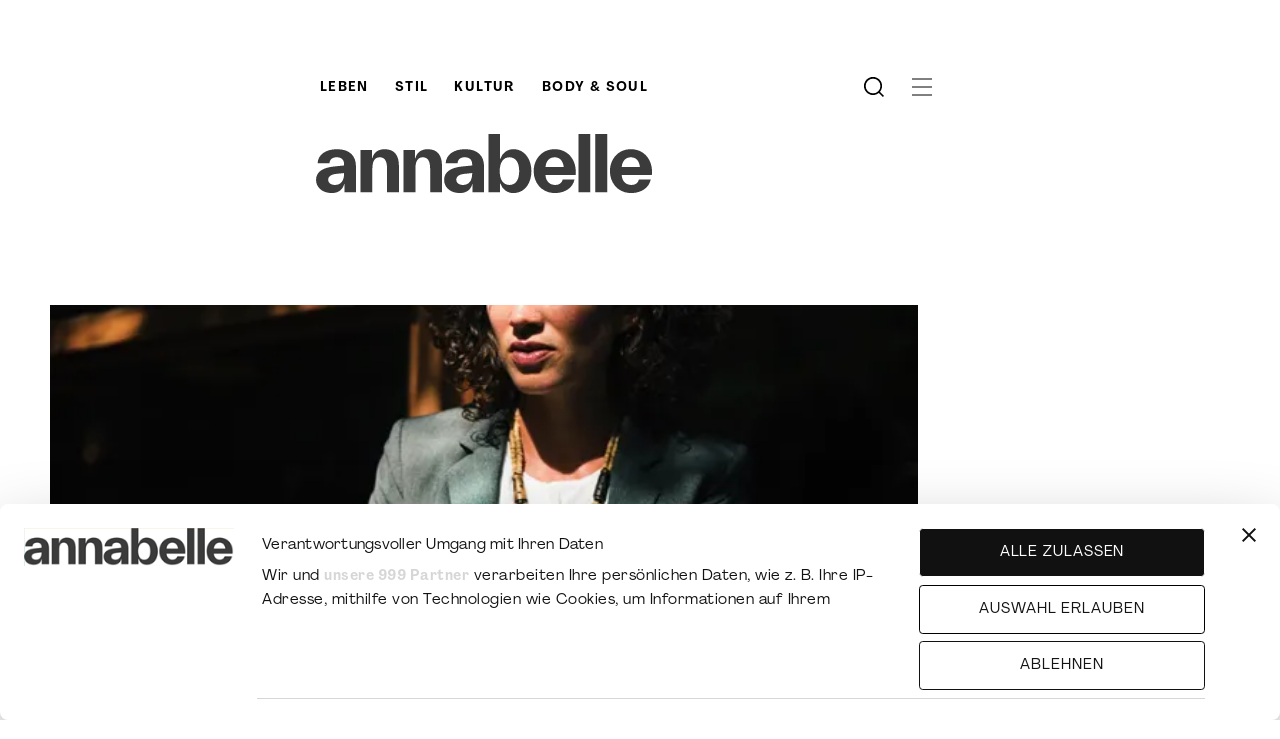

--- FILE ---
content_type: text/html; charset=UTF-8
request_url: https://www.annabelle.ch/leben/diese-netzwerke-bringen-businessfrauen-zusammen-47257/
body_size: 20427
content:
<!DOCTYPE html>
<html class="html wp-singular post-template-default single single-post postid-9056 single-format-standard wp-theme-station-modular" lang="de">
  <head>
    <meta charset="utf-8">
    <meta http-equiv="X-UA-Compatible" content="IE=edge">
    <meta name="viewport" content="width=device-width, initial-scale=1">
    <link rel="alternate" type="application/rss+xml" title="Annabelle Feed" href="https://www.annabelle.ch/feed/">

    <link rel="apple-touch-icon" sizes="180x180" href="/wp-content/favicons/apple-touch-icon.png">
    <link rel="icon" type="image/png" sizes="32x32" href="/wp-content/favicons/favicon-32x32.png">
    <link rel="icon" type="image/png" sizes="16x16" href="/wp-content/favicons/favicon-16x16.png">
    <link rel="manifest" href="/wp-content/favicons/site.webmanifest">
    <link rel="mask-icon" href="/wp-content/favicons/safari-pinned-tab.svg" color="#000000">
    <link rel="shortcut icon" href="/wp-content/favicons/favicon.ico">
    <meta name="msapplication-TileColor" content="#ffffff">
    <meta name="msapplication-config" content="/wp-content/favicons/browserconfig.xml">
    <meta name="theme-color" content="#ffffff">
            <style>
    @font-face{font-display:swap;font-family:Agrandir;font-style:normal;font-weight:400;src:url('/wp-content/themes/station-modular/dist/assets/fonts/Agrandir-Regular.woff2') format("woff2"),url('/wp-content/themes/station-modular/dist/assets/fonts/Agrandir-Regular.woff') format("woff")}@font-face{font-display:swap;font-family:Agrandir;font-style:italic;font-weight:400;src:url('/wp-content/themes/station-modular/dist/assets/fonts/Agrandir-Italic.woff2') format("woff2"),url('/wp-content/themes/station-modular/dist/assets/fonts/Agrandir-Italic.woff') format("woff")}@font-face{font-display:swap;font-family:Agrandir;font-style:normal;font-weight:700;src:url('/wp-content/themes/station-modular/dist/assets/fonts/Agrandir-TextBold.woff2') format("woff2"),url('/wp-content/themes/station-modular/dist/assets/fonts/Agrandir-TextBold.woff') format("woff")}@font-face{font-display:swap;font-family:Agrandir;font-style:italic;font-weight:700;src:url('/wp-content/themes/station-modular/dist/assets/fonts/Agrandir-TextBoldItalic.woff2') format("woff2"),url('/wp-content/themes/station-modular/dist/assets/fonts/Agrandir-TextBoldItalic.woff') format("woff")}@font-face{font-display:swap;font-family:QuadrantText;font-style:normal;font-weight:400;src:url('/wp-content/themes/station-modular/dist/assets/fonts/QuadrantText-Regular.woff2') format("woff2"),url('/wp-content/themes/station-modular/dist/assets/fonts/QuadrantText-Regular.otf') format("otf")}@font-face{font-display:swap;font-family:QuadrantText;font-style:italic;font-weight:400;src:url('/wp-content/themes/station-modular/dist/assets/fonts/QuadrantText-RegularItalic.woff2') format("woff2"),url('/wp-content/themes/station-modular/dist/assets/fonts/QuadrantText-RegularItalic.otf') format("otf") }
    </style>

    <meta name='robots' content='index, follow, max-image-preview:large, max-snippet:-1, max-video-preview:-1' />

	<!-- This site is optimized with the Yoast SEO Premium plugin v26.8 (Yoast SEO v26.8) - https://yoast.com/product/yoast-seo-premium-wordpress/ -->
	<title>Diese Netzwerke bringen Businessfrauen zusammen - Annabelle</title>
	<link rel="canonical" href="https://www.annabelle.ch/leben/diese-netzwerke-bringen-businessfrauen-zusammen-47257/" />
	<meta property="og:locale" content="de_DE" />
	<meta property="og:type" content="article" />
	<meta property="og:title" content="Diese Netzwerke bringen Businessfrauen zusammen" />
	<meta property="og:url" content="https://www.annabelle.ch/leben/diese-netzwerke-bringen-businessfrauen-zusammen-47257/" />
	<meta property="og:site_name" content="Annabelle" />
	<meta property="article:published_time" content="2017-11-30T08:02:03+00:00" />
	<meta property="article:modified_time" content="2024-10-01T15:05:17+00:00" />
	<meta property="og:image" content="https://res.cloudinary.com/dbypkwlyr/images/f_auto,q_auto/v1612298585/annabelle/frauen_business_netzwerke_annabelle/frauen_business_netzwerke_annabelle.gif?_i=AA" />
	<meta property="og:image:width" content="1300" />
	<meta property="og:image:height" content="868" />
	<meta property="og:image:type" content="image/gif" />
	<meta name="author" content="annabelle_admin_ext" />
	<meta name="twitter:card" content="summary_large_image" />
	<meta name="twitter:label1" content="Geschrieben von" />
	<meta name="twitter:data1" content="" />
	<meta name="twitter:label2" content="Geschätzte Lesezeit" />
	<meta name="twitter:data2" content="4 Minuten" />
	<!-- / Yoast SEO Premium plugin. -->


<link rel='dns-prefetch' href='//www.googletagmanager.com' />
<link rel='dns-prefetch' href='//res.cloudinary.com' />
<link rel='preconnect' href='https://res.cloudinary.com' />
<style id='wp-img-auto-sizes-contain-inline-css'>
img:is([sizes=auto i],[sizes^="auto," i]){contain-intrinsic-size:3000px 1500px}
/*# sourceURL=wp-img-auto-sizes-contain-inline-css */
</style>
<style id='classic-theme-styles-inline-css'>
/*! This file is auto-generated */
.wp-block-button__link{color:#fff;background-color:#32373c;border-radius:9999px;box-shadow:none;text-decoration:none;padding:calc(.667em + 2px) calc(1.333em + 2px);font-size:1.125em}.wp-block-file__button{background:#32373c;color:#fff;text-decoration:none}
/*# sourceURL=/wp-includes/css/classic-themes.min.css */
</style>
<link rel='stylesheet' id='da-reactions-css' href='https://www.annabelle.ch/wp-content/plugins/da-reactions/assets/dist/public-style.css?ver=5.3.4' media='all' />
<style id='da-reactions-inline-css'>

                    div.da-reactions-container.has_current div.reaction img {
                        opacity: 0.4;
                    }
                    div.da-reactions-container.has_current div.reaction:hover img,
                    div.da-reactions-container.has_current div.reaction.active img {
                        opacity: 1;
                    }
/*# sourceURL=da-reactions-inline-css */
</style>
<link rel='stylesheet' id='Flynt/galleries-css' href='https://www.annabelle.ch/wp-content/themes/station-modular/dist/assets/galleries-7a2213d0f8.css' media='all' />
<link rel='stylesheet' id='annabelle-xeit-css' href='https://www.annabelle.ch/wp-content/themes/station-modular/dist/assets/main-xeit.css?ver=192756179' media='all' />
<script>
var CLDLB = {"image_optimization":"on","image_format":"auto","image_quality":"auto","enable_breakpoints":"off","breakpoints":"3","bytes_step":"200","max_width":"2048","min_width":"800","image_freeform":"","video_player":"wp","video_controls":"on","video_loop":"off","video_autoplay_mode":"off","video_limit_bitrate":"off","video_bitrate":"500","video_optimization":"on","video_format":"auto","video_quality":"auto:low","video_freeform":"fps_15-25,ac_none","image_delivery":"on","svg_support":"off","image_preview":"https:\/\/res.cloudinary.com\/demo\/image\/upload\/w_600\/leather_bag.jpg","video_delivery":"on","video_preview":"","use_lazy_load":"on","lazy_threshold":"100px","lazy_custom_color":"rgba(153,153,153,0.5)","lazy_animate":"on","lazy_placeholder":"blur","dpr":"2X","lazyload_preview":"https:\/\/res.cloudinary.com\/demo\/image\/upload\/w_600\/leather_bag.jpg","pixel_step":200,"breakpoints_preview":"https:\/\/res.cloudinary.com\/demo\/image\/upload\/w_600\/leather_bag.jpg","overlay":"off","crop_sizes":"","adaptive_streaming":"off","adaptive_streaming_mode":"mpd","placeholder":"e_blur:2000,q_1,f_auto","base_url":"https:\/\/res.cloudinary.com\/dbypkwlyr"};!function(){const e={deviceDensity:window.devicePixelRatio?window.devicePixelRatio:"auto",density:null,config:CLDLB||{},lazyThreshold:0,enabled:!1,sizeBands:[],iObserver:null,pObserver:null,rObserver:null,aboveFold:!0,minPlaceholderThreshold:500,bind(e){e.CLDbound=!0,this.enabled||this._init();const t=e.dataset.size.split(" ");e.originalWidth=t[0],e.originalHeight=t[1],this.pObserver?(this.aboveFold&&this.inInitialView(e)?this.buildImage(e):(this.pObserver.observe(e),this.iObserver.observe(e)),e.addEventListener("error",(t=>{e.srcset="",e.src='data:image/svg+xml;utf8,<svg xmlns="http://www.w3.org/2000/svg"><rect width="100%" height="100%" fill="rgba(0,0,0,0.1)"/><text x="50%" y="50%" fill="red" text-anchor="middle" dominant-baseline="middle">%26%23x26A0%3B︎</text></svg>',this.rObserver.unobserve(e)}))):this.setupFallback(e)},buildImage(e){e.dataset.srcset?(e.cld_loaded=!0,e.srcset=e.dataset.srcset):(e.src=this.getSizeURL(e),e.dataset.responsive&&this.rObserver.observe(e))},inInitialView(e){const t=e.getBoundingClientRect();return this.aboveFold=t.top<window.innerHeight+this.lazyThreshold,this.aboveFold},setupFallback(e){const t=[];this.sizeBands.forEach((i=>{if(i<=e.originalWidth){let s=this.getSizeURL(e,i,!0)+` ${i}w`;-1===t.indexOf(s)&&t.push(s)}})),e.srcset=t.join(","),e.sizes=`(max-width: ${e.originalWidth}px) 100vw, ${e.originalWidth}px`},_init(){this.enabled=!0,this._calcThreshold(),this._getDensity();let e=parseInt(this.config.max_width);const t=parseInt(this.config.min_width),i=parseInt(this.config.pixel_step);for(;e-i>=t;)e-=i,this.sizeBands.push(e);"undefined"!=typeof IntersectionObserver&&this._setupObservers(),this.enabled=!0},_setupObservers(){const e={rootMargin:this.lazyThreshold+"px 0px "+this.lazyThreshold+"px 0px"},t=this.minPlaceholderThreshold<2*this.lazyThreshold?2*this.lazyThreshold:this.minPlaceholderThreshold,i={rootMargin:t+"px 0px "+t+"px 0px"};this.rObserver=new ResizeObserver(((e,t)=>{e.forEach((e=>{e.target.cld_loaded&&e.contentRect.width>=e.target.cld_loaded&&(e.target.src=this.getSizeURL(e.target))}))})),this.iObserver=new IntersectionObserver(((e,t)=>{e.forEach((e=>{e.isIntersecting&&(this.buildImage(e.target),t.unobserve(e.target),this.pObserver.unobserve(e.target))}))}),e),this.pObserver=new IntersectionObserver(((e,t)=>{e.forEach((e=>{e.isIntersecting&&(e.target.src=this.getPlaceholderURL(e.target),t.unobserve(e.target))}))}),i)},_calcThreshold(){const e=this.config.lazy_threshold.replace(/[^0-9]/g,"");let t=0;switch(this.config.lazy_threshold.replace(/[0-9]/g,"").toLowerCase()){case"em":t=parseFloat(getComputedStyle(document.body).fontSize)*e;break;case"rem":t=parseFloat(getComputedStyle(document.documentElement).fontSize)*e;break;case"vh":t=window.innerHeight/e*100;break;default:t=e}this.lazyThreshold=parseInt(t,10)},_getDensity(){let e=this.config.dpr?this.config.dpr.replace("X",""):"off";if("off"===e)return this.density=1,1;let t=this.deviceDensity;"max"!==e&&"auto"!==t&&(e=parseFloat(e),t=t>Math.ceil(e)?e:t),this.density=t},scaleWidth(e,t,i){const s=parseInt(this.config.max_width),r=Math.round(s/i);if(!t){t=e.width;let a=Math.round(t/i);for(;-1===this.sizeBands.indexOf(t)&&a<r&&t<s;)t++,a=Math.round(t/i)}return t>s&&(t=s),e.originalWidth<t&&(t=e.originalWidth),t},scaleSize(e,t,i){const s=e.dataset.crop?parseFloat(e.dataset.crop):(e.originalWidth/e.originalHeight).toFixed(2),r=this.scaleWidth(e,t,s),a=Math.round(r/s),o=[];return e.dataset.transformationCrop?o.push(e.dataset.transformationCrop):e.dataset.crop||(o.push(e.dataset.crop?"c_fill":"c_scale"),e.dataset.crop&&o.push("g_auto")),o.push("w_"+r),o.push("h_"+a),i&&1!==this.density&&o.push("dpr_"+this.density),e.cld_loaded=r,{transformation:o.join(","),nameExtension:r+"x"+a}},getDeliveryMethod:e=>e.dataset.seo&&"upload"===e.dataset.delivery?"images":"image/"+e.dataset.delivery,getSizeURL(e,t){const i=this.scaleSize(e,t,!0);return[this.config.base_url,this.getDeliveryMethod(e),"upload"===e.dataset.delivery?i.transformation:"",e.dataset.transformations,"v"+e.dataset.version,e.dataset.publicId+"?_i=AA"].filter(this.empty).join("/")},getPlaceholderURL(e){e.cld_placehold=!0;const t=this.scaleSize(e,null,!1);return[this.config.base_url,this.getDeliveryMethod(e),t.transformation,this.config.placeholder,e.dataset.publicId].filter(this.empty).join("/")},empty:e=>void 0!==e&&0!==e.length};window.CLDBind=t=>{t.CLDbound||e.bind(t)},window.initFallback=()=>{[...document.querySelectorAll('img[data-cloudinary="lazy"]')].forEach((e=>{CLDBind(e)}))},window.addEventListener("load",(()=>{initFallback()})),document.querySelector('script[src*="?cloudinary_lazy_load_loader"]')&&initFallback()}();
</script>
<meta name="generator" content="Site Kit by Google 1.171.0" />

    <!-- Google Tag Manager --> <script>(function(w,d,s,l,i){w[l]=w[l]||[];w[l].push({'gtm.start':
new Date().getTime(),event:'gtm.js'});var f=d.getElementsByTagName(s)[0], j=d.createElement(s),dl=l!='dataLayer'?'&l='+l:'';j.async=true;j.src= 'https://www.googletagmanager.com/gtm.js?id='+i+dl;f.parentNode.insertBefore(j,f); })(window,document,'script','dataLayer','GTM-P958954');</script>
<!-- End Google Tag Manager -->

    <script id="CookiebotConfiguration" type="application/json" data-cookieconsent="ignore">
      {
        "Frameworks": {
          "IABTCF2": {
            "GdprApplies": true
          }
        }
      }
    </script>

    <script>
      var annabelleCookiebotLoaded = false;
      window.addEventListener("CookiebotOnLoad", function(){
        if ( !annabelleCookiebotLoaded ) {
          window.Cookiebot.init();
          annabelleCookiebotLoaded = true;
        }
      });
    </script>

  <style id='global-styles-inline-css'>
:root{--wp--preset--aspect-ratio--square: 1;--wp--preset--aspect-ratio--4-3: 4/3;--wp--preset--aspect-ratio--3-4: 3/4;--wp--preset--aspect-ratio--3-2: 3/2;--wp--preset--aspect-ratio--2-3: 2/3;--wp--preset--aspect-ratio--16-9: 16/9;--wp--preset--aspect-ratio--9-16: 9/16;--wp--preset--color--black: #000000;--wp--preset--color--cyan-bluish-gray: #abb8c3;--wp--preset--color--white: #ffffff;--wp--preset--color--pale-pink: #f78da7;--wp--preset--color--vivid-red: #cf2e2e;--wp--preset--color--luminous-vivid-orange: #ff6900;--wp--preset--color--luminous-vivid-amber: #fcb900;--wp--preset--color--light-green-cyan: #7bdcb5;--wp--preset--color--vivid-green-cyan: #00d084;--wp--preset--color--pale-cyan-blue: #8ed1fc;--wp--preset--color--vivid-cyan-blue: #0693e3;--wp--preset--color--vivid-purple: #9b51e0;--wp--preset--gradient--vivid-cyan-blue-to-vivid-purple: linear-gradient(135deg,rgb(6,147,227) 0%,rgb(155,81,224) 100%);--wp--preset--gradient--light-green-cyan-to-vivid-green-cyan: linear-gradient(135deg,rgb(122,220,180) 0%,rgb(0,208,130) 100%);--wp--preset--gradient--luminous-vivid-amber-to-luminous-vivid-orange: linear-gradient(135deg,rgb(252,185,0) 0%,rgb(255,105,0) 100%);--wp--preset--gradient--luminous-vivid-orange-to-vivid-red: linear-gradient(135deg,rgb(255,105,0) 0%,rgb(207,46,46) 100%);--wp--preset--gradient--very-light-gray-to-cyan-bluish-gray: linear-gradient(135deg,rgb(238,238,238) 0%,rgb(169,184,195) 100%);--wp--preset--gradient--cool-to-warm-spectrum: linear-gradient(135deg,rgb(74,234,220) 0%,rgb(151,120,209) 20%,rgb(207,42,186) 40%,rgb(238,44,130) 60%,rgb(251,105,98) 80%,rgb(254,248,76) 100%);--wp--preset--gradient--blush-light-purple: linear-gradient(135deg,rgb(255,206,236) 0%,rgb(152,150,240) 100%);--wp--preset--gradient--blush-bordeaux: linear-gradient(135deg,rgb(254,205,165) 0%,rgb(254,45,45) 50%,rgb(107,0,62) 100%);--wp--preset--gradient--luminous-dusk: linear-gradient(135deg,rgb(255,203,112) 0%,rgb(199,81,192) 50%,rgb(65,88,208) 100%);--wp--preset--gradient--pale-ocean: linear-gradient(135deg,rgb(255,245,203) 0%,rgb(182,227,212) 50%,rgb(51,167,181) 100%);--wp--preset--gradient--electric-grass: linear-gradient(135deg,rgb(202,248,128) 0%,rgb(113,206,126) 100%);--wp--preset--gradient--midnight: linear-gradient(135deg,rgb(2,3,129) 0%,rgb(40,116,252) 100%);--wp--preset--font-size--small: 13px;--wp--preset--font-size--medium: 20px;--wp--preset--font-size--large: 36px;--wp--preset--font-size--x-large: 42px;--wp--preset--spacing--20: 0.44rem;--wp--preset--spacing--30: 0.67rem;--wp--preset--spacing--40: 1rem;--wp--preset--spacing--50: 1.5rem;--wp--preset--spacing--60: 2.25rem;--wp--preset--spacing--70: 3.38rem;--wp--preset--spacing--80: 5.06rem;--wp--preset--shadow--natural: 6px 6px 9px rgba(0, 0, 0, 0.2);--wp--preset--shadow--deep: 12px 12px 50px rgba(0, 0, 0, 0.4);--wp--preset--shadow--sharp: 6px 6px 0px rgba(0, 0, 0, 0.2);--wp--preset--shadow--outlined: 6px 6px 0px -3px rgb(255, 255, 255), 6px 6px rgb(0, 0, 0);--wp--preset--shadow--crisp: 6px 6px 0px rgb(0, 0, 0);}:where(.is-layout-flex){gap: 0.5em;}:where(.is-layout-grid){gap: 0.5em;}body .is-layout-flex{display: flex;}.is-layout-flex{flex-wrap: wrap;align-items: center;}.is-layout-flex > :is(*, div){margin: 0;}body .is-layout-grid{display: grid;}.is-layout-grid > :is(*, div){margin: 0;}:where(.wp-block-columns.is-layout-flex){gap: 2em;}:where(.wp-block-columns.is-layout-grid){gap: 2em;}:where(.wp-block-post-template.is-layout-flex){gap: 1.25em;}:where(.wp-block-post-template.is-layout-grid){gap: 1.25em;}.has-black-color{color: var(--wp--preset--color--black) !important;}.has-cyan-bluish-gray-color{color: var(--wp--preset--color--cyan-bluish-gray) !important;}.has-white-color{color: var(--wp--preset--color--white) !important;}.has-pale-pink-color{color: var(--wp--preset--color--pale-pink) !important;}.has-vivid-red-color{color: var(--wp--preset--color--vivid-red) !important;}.has-luminous-vivid-orange-color{color: var(--wp--preset--color--luminous-vivid-orange) !important;}.has-luminous-vivid-amber-color{color: var(--wp--preset--color--luminous-vivid-amber) !important;}.has-light-green-cyan-color{color: var(--wp--preset--color--light-green-cyan) !important;}.has-vivid-green-cyan-color{color: var(--wp--preset--color--vivid-green-cyan) !important;}.has-pale-cyan-blue-color{color: var(--wp--preset--color--pale-cyan-blue) !important;}.has-vivid-cyan-blue-color{color: var(--wp--preset--color--vivid-cyan-blue) !important;}.has-vivid-purple-color{color: var(--wp--preset--color--vivid-purple) !important;}.has-black-background-color{background-color: var(--wp--preset--color--black) !important;}.has-cyan-bluish-gray-background-color{background-color: var(--wp--preset--color--cyan-bluish-gray) !important;}.has-white-background-color{background-color: var(--wp--preset--color--white) !important;}.has-pale-pink-background-color{background-color: var(--wp--preset--color--pale-pink) !important;}.has-vivid-red-background-color{background-color: var(--wp--preset--color--vivid-red) !important;}.has-luminous-vivid-orange-background-color{background-color: var(--wp--preset--color--luminous-vivid-orange) !important;}.has-luminous-vivid-amber-background-color{background-color: var(--wp--preset--color--luminous-vivid-amber) !important;}.has-light-green-cyan-background-color{background-color: var(--wp--preset--color--light-green-cyan) !important;}.has-vivid-green-cyan-background-color{background-color: var(--wp--preset--color--vivid-green-cyan) !important;}.has-pale-cyan-blue-background-color{background-color: var(--wp--preset--color--pale-cyan-blue) !important;}.has-vivid-cyan-blue-background-color{background-color: var(--wp--preset--color--vivid-cyan-blue) !important;}.has-vivid-purple-background-color{background-color: var(--wp--preset--color--vivid-purple) !important;}.has-black-border-color{border-color: var(--wp--preset--color--black) !important;}.has-cyan-bluish-gray-border-color{border-color: var(--wp--preset--color--cyan-bluish-gray) !important;}.has-white-border-color{border-color: var(--wp--preset--color--white) !important;}.has-pale-pink-border-color{border-color: var(--wp--preset--color--pale-pink) !important;}.has-vivid-red-border-color{border-color: var(--wp--preset--color--vivid-red) !important;}.has-luminous-vivid-orange-border-color{border-color: var(--wp--preset--color--luminous-vivid-orange) !important;}.has-luminous-vivid-amber-border-color{border-color: var(--wp--preset--color--luminous-vivid-amber) !important;}.has-light-green-cyan-border-color{border-color: var(--wp--preset--color--light-green-cyan) !important;}.has-vivid-green-cyan-border-color{border-color: var(--wp--preset--color--vivid-green-cyan) !important;}.has-pale-cyan-blue-border-color{border-color: var(--wp--preset--color--pale-cyan-blue) !important;}.has-vivid-cyan-blue-border-color{border-color: var(--wp--preset--color--vivid-cyan-blue) !important;}.has-vivid-purple-border-color{border-color: var(--wp--preset--color--vivid-purple) !important;}.has-vivid-cyan-blue-to-vivid-purple-gradient-background{background: var(--wp--preset--gradient--vivid-cyan-blue-to-vivid-purple) !important;}.has-light-green-cyan-to-vivid-green-cyan-gradient-background{background: var(--wp--preset--gradient--light-green-cyan-to-vivid-green-cyan) !important;}.has-luminous-vivid-amber-to-luminous-vivid-orange-gradient-background{background: var(--wp--preset--gradient--luminous-vivid-amber-to-luminous-vivid-orange) !important;}.has-luminous-vivid-orange-to-vivid-red-gradient-background{background: var(--wp--preset--gradient--luminous-vivid-orange-to-vivid-red) !important;}.has-very-light-gray-to-cyan-bluish-gray-gradient-background{background: var(--wp--preset--gradient--very-light-gray-to-cyan-bluish-gray) !important;}.has-cool-to-warm-spectrum-gradient-background{background: var(--wp--preset--gradient--cool-to-warm-spectrum) !important;}.has-blush-light-purple-gradient-background{background: var(--wp--preset--gradient--blush-light-purple) !important;}.has-blush-bordeaux-gradient-background{background: var(--wp--preset--gradient--blush-bordeaux) !important;}.has-luminous-dusk-gradient-background{background: var(--wp--preset--gradient--luminous-dusk) !important;}.has-pale-ocean-gradient-background{background: var(--wp--preset--gradient--pale-ocean) !important;}.has-electric-grass-gradient-background{background: var(--wp--preset--gradient--electric-grass) !important;}.has-midnight-gradient-background{background: var(--wp--preset--gradient--midnight) !important;}.has-small-font-size{font-size: var(--wp--preset--font-size--small) !important;}.has-medium-font-size{font-size: var(--wp--preset--font-size--medium) !important;}.has-large-font-size{font-size: var(--wp--preset--font-size--large) !important;}.has-x-large-font-size{font-size: var(--wp--preset--font-size--x-large) !important;}
/*# sourceURL=global-styles-inline-css */
</style>
</head>
  <body>
    <!-- Google Tag Manager (noscript) -->
<noscript><iframe src="https://www.googletagmanager.com/ns.html?id=GTM-P958954" height="0" width="0" style="display:none;visibility:hidden"></iframe></noscript>
<!-- End Google Tag Manager (noscript) -->

        <div id="fb-root"></div>
    <a href="#mainContent" class="skipLink">
      Jump to main content
    </a>

    <script>
      var adUnits = [];
    </script>

          <div class="outer-container">
        <div class="content-container srslyWrapper">
          <div is="flynt-block-ad" class="block-ad-header">
  <div class="block-ad">
    <div class="block-ad-wrapper">
      <div class="block-ad-separator">Werbung</div>
      <div id="ad-inside-full-top"></div>
    </div>
          <script>
        adUnits.push({
          adUnitName: "inside-full-top",
          targetContainerId: "ad-inside-full-top",
          visibility: '',
          callback: function(event) {
            adUnitLoaded({
              type: 'BlockAd',
              id: 'inside-full-top',
              containerId: 'ad-inside-full-top',
              event: event,
            });
          },
        });
      </script>
      </div>
</div>



          <header is="flynt-header" class="header">
  <script type="application/json">null</script>
  <nav class="header__navigation">
    <div class="header__desktop-menu-logo">
      <a href="/">
        <img class="header__image" src="/wp-content/themes/station-modular/dist/assets/images/logo-white.svg" alt="Annabelle">
      </a>
    </div>
          <ul class="header__list" id="header-menu-list">
                  <li class="header__list-item ">
            <a class="header__list-item-link" href="/leben/" >Leben</a>
          </li>
                  <li class="header__list-item ">
            <a class="header__list-item-link" href="/stil/" >Stil</a>
          </li>
                  <li class="header__list-item ">
            <a class="header__list-item-link" href="/kultur/" >Kultur</a>
          </li>
                  <li class="header__list-item ">
            <a class="header__list-item-link" href="/body-soul/" >Body &#038; Soul</a>
          </li>
              </ul>
        <div is="flynt-search-input-field" class="search-input-field">
  <form class="search-input-field__form" action="/" method="get">
    <input class="search-input-field__input" id="input-field" name="s" type="search" placeholder="Suche">
  </form>
  <div class="search-input-field__icon search-button js-toggle-search">
    <img class="search-input-field__image" src="https://www.annabelle.ch/wp-content/themes/station-modular/dist/assets/icons/search-869ccdfe04.svg" alt="Annabelle">
  </div>
</div>

    <div class="header__wrapper">
      <div class="header__wrapper-logo">
        <div class="header__logo-mobile">
          <a href="/">
            <img class="header__image" src="https://www.annabelle.ch/wp-content/themes/station-modular/dist/assets/images/logo-1fb9eeae86.svg" alt="Annabelle">
          </a>
        </div>
      </div>
      <div class="header__wrapper-icons">
        <div class="header__icon menu-button js-toggle-flyout-menu">
          <img class="header__image" src="https://www.annabelle.ch/wp-content/themes/station-modular/dist/assets/icons/hamburger-384bb57d36.svg" alt="Annabelle">
        </div>
        <div class="header__icon close-button js-toggle-flyout-menu">
          <img class="header__image" src="https://www.annabelle.ch/wp-content/themes/station-modular/dist/assets/icons/close-eb83e6a5c2.svg" alt="Annabelle">
        </div>
      </div>
    </div>
  </nav>
  <div class="header__logo-desktop">
    <a href="/">
      <img class="header__image" src="https://www.annabelle.ch/wp-content/themes/station-modular/dist/assets/images/logo-1fb9eeae86.svg" alt="Annabelle">
    </a>
  </div>
  <div class="header__flyout-menu-wrapper">
    <div class="header__flyout-menu">
      <div class="" is="flynt-navigation-main">
  <div class="nav-main">
          <nav aria-label="Footer">
          <div class="nav-main__column">
    <ul class="nav-main__list nav-main__list--level-0">
      <li class="nav-main__item nav-main__trigger">
        <a class="nav-main__link" href="/leben/">Leben</a>
        <img class="nav-main__icon" src="https://www.annabelle.ch/wp-content/themes/station-modular/dist/assets/icons/plus-f530f0721e.svg" data-src-plus="https://www.annabelle.ch/wp-content/themes/station-modular/dist/assets/icons/plus-f530f0721e.svg" data-src-minus="https://www.annabelle.ch/wp-content/themes/station-modular/dist/assets/icons/minus-9d10ae4678.svg" alt="toggle">
                  <ul class="nav-main__list nav-main__list--level-1">
      <li class="nav-main__subitem">
                          <a class="nav-main__link" href="/leben/politik/">Politik</a>
          </li>
      <li class="nav-main__subitem">
                          <a class="nav-main__link" href="/leben/zeitgeist/">Zeitgeist</a>
          </li>
      <li class="nav-main__subitem">
                          <a class="nav-main__link" href="/leben/people/">People</a>
          </li>
      <li class="nav-main__subitem">
                          <a class="nav-main__link" href="/leben/workcash/">Work &amp; Cash</a>
          </li>
  </ul>
              </li>
    </ul>
  </div>
  <div class="nav-main__column">
    <ul class="nav-main__list nav-main__list--level-0">
      <li class="nav-main__item nav-main__trigger">
        <a class="nav-main__link" href="/stil/">Stil</a>
        <img class="nav-main__icon" src="https://www.annabelle.ch/wp-content/themes/station-modular/dist/assets/icons/plus-f530f0721e.svg" data-src-plus="https://www.annabelle.ch/wp-content/themes/station-modular/dist/assets/icons/plus-f530f0721e.svg" data-src-minus="https://www.annabelle.ch/wp-content/themes/station-modular/dist/assets/icons/minus-9d10ae4678.svg" alt="toggle">
                  <ul class="nav-main__list nav-main__list--level-1">
      <li class="nav-main__subitem">
                          <a class="nav-main__link" href="/stil/fashion/">Fashion</a>
          </li>
      <li class="nav-main__subitem">
                          <a class="nav-main__link" href="/stil/shopping/">Shopping</a>
          </li>
      <li class="nav-main__subitem">
                          <a class="nav-main__link" href="/stil/interior/">Interior</a>
          </li>
      <li class="nav-main__subitem">
                          <a class="nav-main__link" href="/stil/reisen/">Reisen</a>
          </li>
      <li class="nav-main__subitem">
                          <a class="nav-main__link" href="/stil/food/">Food</a>
          </li>
      <li class="nav-main__subitem">
                          <a class="nav-main__link" href="/preisraetsel-annabelle-ch/">Preisrätsel</a>
          </li>
  </ul>
              </li>
    </ul>
  </div>
  <div class="nav-main__column">
    <ul class="nav-main__list nav-main__list--level-0">
      <li class="nav-main__item nav-main__trigger">
        <a class="nav-main__link" href="/kultur/">Kultur</a>
        <img class="nav-main__icon" src="https://www.annabelle.ch/wp-content/themes/station-modular/dist/assets/icons/plus-f530f0721e.svg" data-src-plus="https://www.annabelle.ch/wp-content/themes/station-modular/dist/assets/icons/plus-f530f0721e.svg" data-src-minus="https://www.annabelle.ch/wp-content/themes/station-modular/dist/assets/icons/minus-9d10ae4678.svg" alt="toggle">
                  <ul class="nav-main__list nav-main__list--level-1">
      <li class="nav-main__subitem">
                          <a class="nav-main__link" href="/kultur/popkultur/">Popkultur</a>
          </li>
      <li class="nav-main__subitem">
                          <a class="nav-main__link" href="/kultur/serienfilme/">Serien &amp; Filme</a>
          </li>
      <li class="nav-main__subitem">
                          <a class="nav-main__link" href="/kultur/musik/">Literatur &amp; Musik</a>
          </li>
  </ul>
              </li>
    </ul>
  </div>
  <div class="nav-main__column">
    <ul class="nav-main__list nav-main__list--level-0">
      <li class="nav-main__item nav-main__trigger">
        <a class="nav-main__link" href="/body-soul/">Body &#038; Soul</a>
        <img class="nav-main__icon" src="https://www.annabelle.ch/wp-content/themes/station-modular/dist/assets/icons/plus-f530f0721e.svg" data-src-plus="https://www.annabelle.ch/wp-content/themes/station-modular/dist/assets/icons/plus-f530f0721e.svg" data-src-minus="https://www.annabelle.ch/wp-content/themes/station-modular/dist/assets/icons/minus-9d10ae4678.svg" alt="toggle">
                  <ul class="nav-main__list nav-main__list--level-1">
      <li class="nav-main__subitem">
                          <a class="nav-main__link" href="/body-soul/beauty/">Beauty</a>
          </li>
      <li class="nav-main__subitem">
                          <a class="nav-main__link" href="/astro/">Astro</a>
          </li>
      <li class="nav-main__subitem">
                          <a class="nav-main__link" href="/body-soul/liebesex/">Liebe &amp; Sex </a>
          </li>
      <li class="nav-main__subitem">
                          <a class="nav-main__link" href="/body-soul/familie/">Familie</a>
          </li>
      <li class="nav-main__subitem">
                          <a class="nav-main__link" href="/body-soul/gesundheitwellness/">Gesundheit</a>
          </li>
  </ul>
              </li>
    </ul>
  </div>
      </nav>
    
    <div class="nav-main__additional-block">
      <div class="nav-main__additional-block--left">
        <div class="" is="flynt-form-newsletter-signup">
  <div class="newsletter-signup">
    <h3 class="newsletter-signup__heading">Annabelle Weekly</h3>
    <p class="newsletter-signup__text">Jetzt den Newsletter abonnieren und kuratierte Post direkt in deine Mailbox erhalten. Nur Storys, kein Spam!</p>
    <form class="newsletter-signup__form js-newsletter-form-footer" method="GET" action="https://annabelle.us5.list-manage.com/subscribe/post" target="_blank">
      <input class="newsletter-signup__input input js-show-consent" name="EMAIL" type="text" placeholder="E-Mail-Adresse">
      <input type="hidden" name="u" value="97eeb53d917186c4af0d3e08c">
      <input type="hidden" name="id" value="3d09e9cf5a">
      <div class="newsletter-signup__consent js-newsletter-consent">
        <label>
          Mit dem Absenden Ihrer E-Mail erklären Sie sich mit unseren Nutzungsbedingungen und der <a href="https://www.annabelle.ch/datenschutz" target="_blank">Datenschutzerklärung</a> einverstanden und sind damit einverstanden, von uns E-Mail-Korrespondenz zu erhalten.
          <input type="checkbox" name="consent" value="1" required>
          <span></span>
        </label>
      </div>
      <button class="newsletter-signup__button button js-newsletter-submit" type="submit">Anmelden</button>
    </form>
  </div>
</div>

      </div>
      <div class="nav-main__additional-block--right">
        <div class="" is="flynt-block-latest-issue">
  <div class="latest-issue">
    <div class="latest-issue__col--left">
      <a class="latest-issue__link" href="/abonnement/" target="_blank" rel="noopener">
        <img class="latest-issue__image" src="https://res.cloudinary.com/dbypkwlyr/images/f_auto,q_auto/c_fill,h_300,f_auto,q_auto/annabelle/an2504_ums_cover-1/an2504_ums_cover-1.jpg?_i=AA" alt="Jetzt abonnieren!" width="955" height="1215" />
      </a>
    </div>
    <div class="latest-issue__col--right">
      <a class="latest-issue__heading latest-issue__link" href="/abonnement/" target="_blank" rel="noopener">Jetzt abonnieren!</a>
      <p class="latest-issue__text">Jedes Heft in deinem Briefkasten und exklusive Abo-Vorteile, bereits ab CHF 20!</p>
      <a class="latest-issue__text latest-issue__link mt-2" href="https://abo.annabelle.ch/users/sign_in" target="_blank" rel="noopener">Hier gehts zum E-Paper </a>
    </div>
  </div>
</div>

      </div>
    </div>

  </div>
</div>

<div class="" is="flynt-list-social">
  <div class="social">
    <div class="social__wrapper">
      <h3 class="social__heading">Annabelle folgen auf</h3>
              <ul class="social__icons">
                      <li class="social__icon">
              <a class="social__link social__link--facebook" href="https://www.facebook.com/annabelle.mag/" target="_blank" rel="noopener noreferrer" aria-label="Facebook"><svg width="30" height="30" viewBox="0 0 30 30" fill="none" xmlns="http://www.w3.org/2000/svg">
<g clip-path="url(#clip0_25_6208)">
<rect width="30" height="30"/>
<path d="M29.2604 10.3598C31.8226 18.2361 27.5141 26.6957 19.6378 29.2579C11.7614 31.8202 3.30183 27.5116 0.739615 19.6353C-1.8226 11.759 2.48593 3.2994 10.3622 0.737179C11.8616 0.250501 13.429 0 15.0036 0C21.4986 0.00357852 27.2528 4.18329 29.2604 10.3598ZM15.0036 1.35268C7.46723 1.36341 1.36586 7.4791 1.37659 15.019C1.38733 22.5554 7.50301 28.6568 15.0429 28.646C22.5793 28.6353 28.6807 22.5196 28.6699 14.9797C28.6664 13.5518 28.4409 12.1347 28.0007 10.7785C26.1721 5.14949 20.9224 1.34194 15.0036 1.35268Z" fill="black"/>
<path fill-rule="evenodd" clip-rule="evenodd" d="M17.4553 9.83028C17.9455 9.83028 18.4537 9.83028 18.926 9.83028H19.1264V7.28238C18.8652 7.28238 18.5968 7.22155 18.3177 7.20365C17.8167 7.20365 17.3193 7.20365 16.8183 7.20365C16.0596 7.20008 15.3225 7.43268 14.6998 7.8621C14.0091 8.37025 13.5511 9.13247 13.4294 9.98058C13.3722 10.317 13.34 10.6569 13.3292 11.0005C13.3292 11.5694 13.3292 12.1384 13.3292 12.711V13.0008H10.8994V15.8386H13.3078V22.967H16.3066V15.81H18.7149L19.0047 13.0008H16.2064C16.2064 13.0008 16.2064 11.5909 16.2064 11.0005C16.2851 10.0987 16.7861 9.84818 17.4553 9.83028Z" fill="black"/>
</g>
<defs>
<clipPath id="clip0_25_6208">
<rect width="30" height="30"/>
</clipPath>
</defs>
</svg>
</a>
            </li>
                      <li class="social__icon">
              <a class="social__link social__link--instagram" href="https://www.instagram.com/annabelle_mag/" target="_blank" rel="noopener noreferrer" aria-label="Instagram"><svg width="30" height="30" viewBox="0 0 30 30" fill="none" xmlns="http://www.w3.org/2000/svg">
<circle cx="15" cy="15" r="14.5" stroke="black"/>
<rect width="16" height="18.2857" transform="translate(7 5.85693)"/>
<path d="M15 11.0357C17.25 11.0357 19.1071 12.8929 19.1071 15.1429C19.1071 17.4286 17.25 19.25 15 19.25C12.7143 19.25 10.8929 17.4286 10.8929 15.1429C10.8929 12.8929 12.7143 11.0357 15 11.0357ZM15 17.8214C16.4643 17.8214 17.6429 16.6429 17.6429 15.1429C17.6429 13.6786 16.4643 12.5 15 12.5C13.5 12.5 12.3214 13.6786 12.3214 15.1429C12.3214 16.6429 13.5357 17.8214 15 17.8214ZM20.2143 10.8929C20.2143 10.3571 19.7857 9.92857 19.25 9.92857C18.7143 9.92857 18.2857 10.3571 18.2857 10.8929C18.2857 11.4286 18.7143 11.8571 19.25 11.8571C19.7857 11.8571 20.2143 11.4286 20.2143 10.8929ZM22.9286 11.8571C23 13.1786 23 17.1429 22.9286 18.4643C22.8571 19.75 22.5714 20.8571 21.6429 21.8214C20.7143 22.75 19.5714 23.0357 18.2857 23.1071C16.9643 23.1786 13 23.1786 11.6786 23.1071C10.3929 23.0357 9.28571 22.75 8.32143 21.8214C7.39286 20.8571 7.10714 19.75 7.03571 18.4643C6.96429 17.1429 6.96429 13.1786 7.03571 11.8571C7.10714 10.5714 7.39286 9.42857 8.32143 8.5C9.28571 7.57143 10.3929 7.28572 11.6786 7.21429C13 7.14286 16.9643 7.14286 18.2857 7.21429C19.5714 7.28572 20.7143 7.57143 21.6429 8.5C22.5714 9.42857 22.8571 10.5714 22.9286 11.8571ZM21.2143 19.8571C21.6429 18.8214 21.5357 16.3214 21.5357 15.1429C21.5357 14 21.6429 11.5 21.2143 10.4286C20.9286 9.75 20.3929 9.17857 19.7143 8.92857C18.6429 8.5 16.1429 8.60714 15 8.60714C13.8214 8.60714 11.3214 8.5 10.2857 8.92857C9.57143 9.21429 9.03571 9.75 8.75 10.4286C8.32143 11.5 8.42857 14 8.42857 15.1429C8.42857 16.3214 8.32143 18.8214 8.75 19.8571C9.03571 20.5714 9.57143 21.1071 10.2857 21.3929C11.3214 21.8214 13.8214 21.7143 15 21.7143C16.1429 21.7143 18.6429 21.8214 19.7143 21.3929C20.3929 21.1071 20.9643 20.5714 21.2143 19.8571Z" fill="black"/>
</svg>
</a>
            </li>
                  </ul>
            <div class="social__heading">
        <a class="social__link" href="https://www.annabelle.ch/redaktion/">Lerne die Redaktion kennen! </a>
      </div>
    </div>
  </div>
</div>


    </div>
  </div>
</header>

          <main id="mainContent" class="mainContent" aria-label="Content">
                            <article class="post">
    <header>
      <div is="flynt-block-post-header">
  <div class="post-header">
                  <div class="post-header__main-block">
  <div class="post-header__main-block--image-wide">
        <img class="post-header__image" src="https://res.cloudinary.com/dbypkwlyr/images/f_auto,q_auto/c_fill,w_609,h_406,f_auto,q_auto/annabelle/frauen_business_netzwerke_annabelle/frauen_business_netzwerke_annabelle.gif?_i=AA" srcset="https://res.cloudinary.com/dbypkwlyr/images/f_auto,q_auto/c_fill,w_609,h_406,f_auto,q_auto/annabelle/frauen_business_netzwerke_annabelle/frauen_business_netzwerke_annabelle.gif?_i=AA 1x, https://res.cloudinary.com/dbypkwlyr/images/f_auto,q_auto/c_fill,w_1218,h_812,f_auto,q_auto/annabelle/frauen_business_netzwerke_annabelle/frauen_business_netzwerke_annabelle.gif?_i=AA 2x" alt="Diese Netzwerke bringen Businessfrauen zusammen" width="1300" height="868" />        </div>
  <div class="post-header__main-block--title-narrow">
        <nav id="breadcrumbs" class="post-header__breadcrumbs breadcrumbs">
  <span class="breadcrumb-item">
    <a href="/leben/">Leben</a>
  </span>
</nav>

    <h1 class="post-header__title">Diese Netzwerke bringen Businessfrauen zusammen</h1>    <p class="post-header__lead">In der Schweiz gibt es mehrere Netzwerke, die Frauen in der Arbeitswelt vernetzen. Wir stellen fünf vor, die Sie sich näher anschauen sollten. 
</p>      <div class="post-header__credits">
    <ul>
      
              <li class="post-header__credit">Text: Kerstin Hasse; Foto: Unsplash
</li>
          </ul>
  </div>
    <div class="post-header__social-wrapper--mobile">
  <p class="post-header__social-title">Share</p>
  <div class="" is="flynt-block-post-share">
  <div class="post-share">
    <ul class="post-share__social-icons">
              <li class="post-share__social-icon">
          <a class="post-share__social-link post-share__social-link--gray" href="https://facebook.com/sharer/sharer.php?u=https%3A%2F%2Fwww.annabelle.ch%2Fleben%2Fdiese-netzwerke-bringen-businessfrauen-zusammen-47257%2F" target="_blank" rel="noopener noreferrer" aria-label="facebook"><svg width="30" height="30" viewBox="0 0 30 30" fill="none" xmlns="http://www.w3.org/2000/svg">
<g clip-path="url(#clip0_25_6174)">
<rect width="30" height="30" fill="white"/>
<path d="M29.2604 10.3598C31.8226 18.2361 27.5141 26.6957 19.6378 29.2579C11.7614 31.8202 3.30183 27.5116 0.739615 19.6353C-1.8226 11.759 2.48593 3.2994 10.3622 0.737179C11.8616 0.250501 13.429 0 15.0036 0C21.4986 0.00357852 27.2528 4.18329 29.2604 10.3598ZM15.0036 1.35268C7.46723 1.36341 1.36586 7.4791 1.37659 15.019C1.38733 22.5554 7.50301 28.6568 15.0429 28.646C22.5793 28.6353 28.6807 22.5196 28.6699 14.9797C28.6664 13.5518 28.4409 12.1347 28.0007 10.7785C26.1721 5.14949 20.9224 1.34194 15.0036 1.35268Z" fill="#4D77AC"/>
<path fill-rule="evenodd" clip-rule="evenodd" d="M17.4553 9.83028C17.9455 9.83028 18.4537 9.83028 18.926 9.83028H19.1264V7.28238C18.8652 7.28238 18.5968 7.22155 18.3177 7.20365C17.8167 7.20365 17.3193 7.20365 16.8183 7.20365C16.0596 7.20008 15.3225 7.43268 14.6998 7.8621C14.0091 8.37025 13.5511 9.13247 13.4294 9.98058C13.3722 10.317 13.34 10.6569 13.3292 11.0005C13.3292 11.5694 13.3292 12.1384 13.3292 12.711V13.0008H10.8994V15.8386H13.3078V22.967H16.3066V15.81H18.7149L19.0047 13.0008H16.2064C16.2064 13.0008 16.2064 11.5909 16.2064 11.0005C16.2851 10.0987 16.7861 9.84818 17.4553 9.83028Z" fill="#4D77AC"/>
</g>
<defs>
<clipPath id="clip0_25_6174">
<rect width="30" height="30" fill="white"/>
</clipPath>
</defs>
</svg>
</a>
        </li>
              <li class="post-share__social-icon">
          <a class="post-share__social-link post-share__social-link--gray" href="https://api.whatsapp.com/send?text=https%3A%2F%2Fwww.annabelle.ch%2Fleben%2Fdiese-netzwerke-bringen-businessfrauen-zusammen-47257%2F" target="_blank" rel="noopener noreferrer" aria-label="whatsapp"><svg width="30" height="30" viewBox="0 0 30 30" fill="none" xmlns="http://www.w3.org/2000/svg">
<g clip-path="url(#clip0_25_6186)">
<rect width="30" height="30" fill="white"/>
<g clip-path="url(#clip1_25_6186)">
<path fill-rule="evenodd" clip-rule="evenodd" d="M18.9274 16.71C18.7141 16.6033 17.6656 16.0874 17.4701 16.0162C17.2746 15.945 17.1324 15.9094 16.9903 16.1229C16.8481 16.3364 16.4393 16.8168 16.3149 16.9591C16.1905 17.1015 16.0661 17.1194 15.8529 17.0125C15.6396 16.9058 14.9524 16.6806 14.1377 15.9539C13.5038 15.3884 13.0757 14.69 12.9513 14.4765C12.8269 14.263 12.938 14.1476 13.0448 14.0412C13.1408 13.9457 13.2581 13.7921 13.3647 13.6676C13.4714 13.5431 13.5069 13.4541 13.578 13.3118C13.6491 13.1694 13.6135 13.0449 13.5602 12.9382C13.5069 12.8314 13.0804 11.7816 12.9027 11.3545C12.7295 10.9387 12.5537 10.995 12.4228 10.9884C12.2985 10.9823 12.1562 10.981 12.014 10.981C11.8719 10.981 11.6408 11.0343 11.4453 11.2478C11.2498 11.4613 10.6989 11.9773 10.6989 13.027C10.6989 14.0769 11.4631 15.0909 11.5697 15.2333C11.6763 15.3757 13.0736 17.5298 15.2131 18.4537C15.7219 18.6734 16.1192 18.8046 16.4289 18.9029C16.9398 19.0653 17.4047 19.0424 17.7722 18.9874C18.182 18.9263 19.034 18.4715 19.2118 17.9734C19.3895 17.4751 19.3895 17.0481 19.3362 16.9591C19.2829 16.8702 19.1407 16.8168 18.9274 16.71ZM15.036 22.0234H15.0331C13.7601 22.0229 12.5115 21.6809 11.4222 21.0345L11.1632 20.8808L8.47809 21.5851L9.19477 18.9672L9.02612 18.6987C8.31593 17.5692 7.94083 16.2637 7.9414 14.9232C7.94297 11.0116 11.1256 7.82934 15.0388 7.82934C16.9337 7.82997 18.715 8.56889 20.0545 9.90988C21.3939 11.2508 22.1311 13.0333 22.1304 14.9289C22.1288 18.8408 18.9462 22.0234 15.036 22.0234ZM21.0739 8.89092C19.4624 7.27755 17.3193 6.38863 15.0359 6.3877C10.3312 6.3877 6.50214 10.2165 6.50023 14.9227C6.49963 16.4271 6.89264 17.8954 7.63963 19.1899L6.42871 23.613L10.9535 22.426C12.2003 23.106 13.6039 23.4645 15.0325 23.4649H15.036C19.7402 23.4649 23.5696 19.6357 23.5716 14.9295C23.5724 12.6488 22.6854 10.5043 21.0739 8.89092Z" fill="#61B85A"/>
</g>
<circle cx="15" cy="15" r="14.5" stroke="#61B85A"/>
</g>
<defs>
<clipPath id="clip0_25_6186">
<rect width="30" height="30" fill="white"/>
</clipPath>
<clipPath id="clip1_25_6186">
<rect width="17.1429" height="17.1429" fill="white" transform="translate(6.42871 6.42871)"/>
</clipPath>
</defs>
</svg>
</a>
        </li>
              <li class="post-share__social-icon">
          <a class="post-share__social-link post-share__social-link--gray" href="/cdn-cgi/l/email-protection#[base64]" target="_blank" rel="noopener noreferrer" aria-label="email"><svg width="30" height="30" viewBox="0 0 30 30" fill="none" xmlns="http://www.w3.org/2000/svg">
<g clip-path="url(#clip0_25_6199)">
<rect width="30" height="30" fill="white"/>
<g clip-path="url(#clip1_25_6199)">
<path d="M23.5701 9.23032C23.5702 9.18497 23.5632 9.13988 23.5494 9.0967C23.5472 9.0913 23.5434 9.0867 23.5412 9.08121C23.5349 9.0666 23.5277 9.05242 23.5196 9.03873C23.5046 9.00835 23.4861 8.97984 23.4645 8.95378C23.4536 8.94122 23.4419 8.92937 23.4295 8.9183C23.4045 8.89619 23.3771 8.87701 23.3477 8.86114C23.3343 8.85414 23.3216 8.84565 23.3068 8.83955C23.261 8.82055 23.2121 8.81037 23.1625 8.80957L6.83644 8.81027C6.78689 8.81123 6.73796 8.8214 6.69213 8.84025C6.67789 8.84622 6.66421 8.85345 6.65125 8.86184C6.62199 8.87717 6.59476 8.89611 6.5702 8.9182C6.55756 8.92954 6.54564 8.94165 6.53452 8.95448C6.51292 8.9801 6.49468 9.00838 6.48025 9.03863C6.47202 9.05251 6.4648 9.06698 6.45867 9.08191C6.4559 9.08692 6.45343 9.09209 6.45127 9.0974C6.43736 9.14054 6.43028 9.18559 6.43028 9.23092C6.43007 9.23093 6.42987 9.23098 6.42968 9.23108C6.42949 9.23117 6.42932 9.2313 6.42918 9.23145C6.42904 9.23161 6.42894 9.2318 6.42887 9.232C6.4288 9.23219 6.42877 9.2324 6.42879 9.23262V20.7674C6.42775 20.8219 6.43748 20.8762 6.45742 20.927C6.47735 20.9778 6.50711 21.0241 6.54498 21.0634C6.58284 21.1027 6.62808 21.1342 6.67811 21.156C6.72814 21.1778 6.78198 21.1895 6.83654 21.1905H23.164C23.2742 21.1884 23.379 21.1427 23.4554 21.0633C23.5319 20.984 23.5737 20.8775 23.5717 20.7674V9.23262C23.571 9.23182 23.5702 9.23112 23.5702 9.23032H23.5701ZM7.24339 20.3442V10.0874L14.7521 16.0416C14.8225 16.0976 14.9098 16.1281 14.9998 16.1281C15.0898 16.1281 15.1771 16.0976 15.2476 16.0416L22.7562 10.0874V20.3442H7.24339ZM14.9998 15.1745L8.04031 9.65586H21.9594L14.9998 15.1745Z" fill="#FC6683"/>
</g>
<circle cx="15" cy="15" r="14.5" stroke="#FC6683"/>
</g>
<defs>
<clipPath id="clip0_25_6199">
<rect width="30" height="30" fill="white"/>
</clipPath>
<clipPath id="clip1_25_6199">
<rect width="17.1429" height="17.1429" fill="white" transform="translate(6.42871 6.42871)"/>
</clipPath>
</defs>
</svg>
</a>
        </li>
          </ul>
  </div>
</div>

</div>  </div>
</div>
          
    
    
    <div class="post-header__lead-block grid">
      <div class="post-header__lead-block--social">
        <div class="post-header__social-wrapper--desktop">
  <p class="post-header__social-title">Share</p>
  <div class="" is="flynt-block-post-share">
  <div class="post-share">
    <ul class="post-share__social-icons">
              <li class="post-share__social-icon">
          <a class="post-share__social-link post-share__social-link--gray" href="https://facebook.com/sharer/sharer.php?u=https%3A%2F%2Fwww.annabelle.ch%2Fleben%2Fdiese-netzwerke-bringen-businessfrauen-zusammen-47257%2F" target="_blank" rel="noopener noreferrer" aria-label="facebook"><svg width="30" height="30" viewBox="0 0 30 30" fill="none" xmlns="http://www.w3.org/2000/svg">
<g clip-path="url(#clip0_25_6174)">
<rect width="30" height="30" fill="white"/>
<path d="M29.2604 10.3598C31.8226 18.2361 27.5141 26.6957 19.6378 29.2579C11.7614 31.8202 3.30183 27.5116 0.739615 19.6353C-1.8226 11.759 2.48593 3.2994 10.3622 0.737179C11.8616 0.250501 13.429 0 15.0036 0C21.4986 0.00357852 27.2528 4.18329 29.2604 10.3598ZM15.0036 1.35268C7.46723 1.36341 1.36586 7.4791 1.37659 15.019C1.38733 22.5554 7.50301 28.6568 15.0429 28.646C22.5793 28.6353 28.6807 22.5196 28.6699 14.9797C28.6664 13.5518 28.4409 12.1347 28.0007 10.7785C26.1721 5.14949 20.9224 1.34194 15.0036 1.35268Z" fill="#4D77AC"/>
<path fill-rule="evenodd" clip-rule="evenodd" d="M17.4553 9.83028C17.9455 9.83028 18.4537 9.83028 18.926 9.83028H19.1264V7.28238C18.8652 7.28238 18.5968 7.22155 18.3177 7.20365C17.8167 7.20365 17.3193 7.20365 16.8183 7.20365C16.0596 7.20008 15.3225 7.43268 14.6998 7.8621C14.0091 8.37025 13.5511 9.13247 13.4294 9.98058C13.3722 10.317 13.34 10.6569 13.3292 11.0005C13.3292 11.5694 13.3292 12.1384 13.3292 12.711V13.0008H10.8994V15.8386H13.3078V22.967H16.3066V15.81H18.7149L19.0047 13.0008H16.2064C16.2064 13.0008 16.2064 11.5909 16.2064 11.0005C16.2851 10.0987 16.7861 9.84818 17.4553 9.83028Z" fill="#4D77AC"/>
</g>
<defs>
<clipPath id="clip0_25_6174">
<rect width="30" height="30" fill="white"/>
</clipPath>
</defs>
</svg>
</a>
        </li>
              <li class="post-share__social-icon">
          <a class="post-share__social-link post-share__social-link--gray" href="https://api.whatsapp.com/send?text=https%3A%2F%2Fwww.annabelle.ch%2Fleben%2Fdiese-netzwerke-bringen-businessfrauen-zusammen-47257%2F" target="_blank" rel="noopener noreferrer" aria-label="whatsapp"><svg width="30" height="30" viewBox="0 0 30 30" fill="none" xmlns="http://www.w3.org/2000/svg">
<g clip-path="url(#clip0_25_6186)">
<rect width="30" height="30" fill="white"/>
<g clip-path="url(#clip1_25_6186)">
<path fill-rule="evenodd" clip-rule="evenodd" d="M18.9274 16.71C18.7141 16.6033 17.6656 16.0874 17.4701 16.0162C17.2746 15.945 17.1324 15.9094 16.9903 16.1229C16.8481 16.3364 16.4393 16.8168 16.3149 16.9591C16.1905 17.1015 16.0661 17.1194 15.8529 17.0125C15.6396 16.9058 14.9524 16.6806 14.1377 15.9539C13.5038 15.3884 13.0757 14.69 12.9513 14.4765C12.8269 14.263 12.938 14.1476 13.0448 14.0412C13.1408 13.9457 13.2581 13.7921 13.3647 13.6676C13.4714 13.5431 13.5069 13.4541 13.578 13.3118C13.6491 13.1694 13.6135 13.0449 13.5602 12.9382C13.5069 12.8314 13.0804 11.7816 12.9027 11.3545C12.7295 10.9387 12.5537 10.995 12.4228 10.9884C12.2985 10.9823 12.1562 10.981 12.014 10.981C11.8719 10.981 11.6408 11.0343 11.4453 11.2478C11.2498 11.4613 10.6989 11.9773 10.6989 13.027C10.6989 14.0769 11.4631 15.0909 11.5697 15.2333C11.6763 15.3757 13.0736 17.5298 15.2131 18.4537C15.7219 18.6734 16.1192 18.8046 16.4289 18.9029C16.9398 19.0653 17.4047 19.0424 17.7722 18.9874C18.182 18.9263 19.034 18.4715 19.2118 17.9734C19.3895 17.4751 19.3895 17.0481 19.3362 16.9591C19.2829 16.8702 19.1407 16.8168 18.9274 16.71ZM15.036 22.0234H15.0331C13.7601 22.0229 12.5115 21.6809 11.4222 21.0345L11.1632 20.8808L8.47809 21.5851L9.19477 18.9672L9.02612 18.6987C8.31593 17.5692 7.94083 16.2637 7.9414 14.9232C7.94297 11.0116 11.1256 7.82934 15.0388 7.82934C16.9337 7.82997 18.715 8.56889 20.0545 9.90988C21.3939 11.2508 22.1311 13.0333 22.1304 14.9289C22.1288 18.8408 18.9462 22.0234 15.036 22.0234ZM21.0739 8.89092C19.4624 7.27755 17.3193 6.38863 15.0359 6.3877C10.3312 6.3877 6.50214 10.2165 6.50023 14.9227C6.49963 16.4271 6.89264 17.8954 7.63963 19.1899L6.42871 23.613L10.9535 22.426C12.2003 23.106 13.6039 23.4645 15.0325 23.4649H15.036C19.7402 23.4649 23.5696 19.6357 23.5716 14.9295C23.5724 12.6488 22.6854 10.5043 21.0739 8.89092Z" fill="#61B85A"/>
</g>
<circle cx="15" cy="15" r="14.5" stroke="#61B85A"/>
</g>
<defs>
<clipPath id="clip0_25_6186">
<rect width="30" height="30" fill="white"/>
</clipPath>
<clipPath id="clip1_25_6186">
<rect width="17.1429" height="17.1429" fill="white" transform="translate(6.42871 6.42871)"/>
</clipPath>
</defs>
</svg>
</a>
        </li>
              <li class="post-share__social-icon">
          <a class="post-share__social-link post-share__social-link--gray" href="/cdn-cgi/l/email-protection#[base64]" target="_blank" rel="noopener noreferrer" aria-label="email"><svg width="30" height="30" viewBox="0 0 30 30" fill="none" xmlns="http://www.w3.org/2000/svg">
<g clip-path="url(#clip0_25_6199)">
<rect width="30" height="30" fill="white"/>
<g clip-path="url(#clip1_25_6199)">
<path d="M23.5701 9.23032C23.5702 9.18497 23.5632 9.13988 23.5494 9.0967C23.5472 9.0913 23.5434 9.0867 23.5412 9.08121C23.5349 9.0666 23.5277 9.05242 23.5196 9.03873C23.5046 9.00835 23.4861 8.97984 23.4645 8.95378C23.4536 8.94122 23.4419 8.92937 23.4295 8.9183C23.4045 8.89619 23.3771 8.87701 23.3477 8.86114C23.3343 8.85414 23.3216 8.84565 23.3068 8.83955C23.261 8.82055 23.2121 8.81037 23.1625 8.80957L6.83644 8.81027C6.78689 8.81123 6.73796 8.8214 6.69213 8.84025C6.67789 8.84622 6.66421 8.85345 6.65125 8.86184C6.62199 8.87717 6.59476 8.89611 6.5702 8.9182C6.55756 8.92954 6.54564 8.94165 6.53452 8.95448C6.51292 8.9801 6.49468 9.00838 6.48025 9.03863C6.47202 9.05251 6.4648 9.06698 6.45867 9.08191C6.4559 9.08692 6.45343 9.09209 6.45127 9.0974C6.43736 9.14054 6.43028 9.18559 6.43028 9.23092C6.43007 9.23093 6.42987 9.23098 6.42968 9.23108C6.42949 9.23117 6.42932 9.2313 6.42918 9.23145C6.42904 9.23161 6.42894 9.2318 6.42887 9.232C6.4288 9.23219 6.42877 9.2324 6.42879 9.23262V20.7674C6.42775 20.8219 6.43748 20.8762 6.45742 20.927C6.47735 20.9778 6.50711 21.0241 6.54498 21.0634C6.58284 21.1027 6.62808 21.1342 6.67811 21.156C6.72814 21.1778 6.78198 21.1895 6.83654 21.1905H23.164C23.2742 21.1884 23.379 21.1427 23.4554 21.0633C23.5319 20.984 23.5737 20.8775 23.5717 20.7674V9.23262C23.571 9.23182 23.5702 9.23112 23.5702 9.23032H23.5701ZM7.24339 20.3442V10.0874L14.7521 16.0416C14.8225 16.0976 14.9098 16.1281 14.9998 16.1281C15.0898 16.1281 15.1771 16.0976 15.2476 16.0416L22.7562 10.0874V20.3442H7.24339ZM14.9998 15.1745L8.04031 9.65586H21.9594L14.9998 15.1745Z" fill="#FC6683"/>
</g>
<circle cx="15" cy="15" r="14.5" stroke="#FC6683"/>
</g>
<defs>
<clipPath id="clip0_25_6199">
<rect width="30" height="30" fill="white"/>
</clipPath>
<clipPath id="clip1_25_6199">
<rect width="17.1429" height="17.1429" fill="white" transform="translate(6.42871 6.42871)"/>
</clipPath>
</defs>
</svg>
</a>
        </li>
          </ul>
  </div>
</div>

</div>      </div>
    </div>
  </div>
</div>

    </header>
    <section>
              <div is="flynt-block-wysiwyg">
  <div class="block-wysiwyg grid">
    <div class="block-wysiwyg__content wysiwyg">
      <p><strong>Business and Professional Women Switzerland </strong></p>
<p><a href="https://bpw.ch/de/Home" target="_blank" rel="noopener">Business and Professional Women </a>(BPW) ist ein Netzwerk, das es in über 100 Ländern auf der Welt gibt. Das Ziel des Verbands ist es, Frauen in ihrer Karriere zu fördern und miteinander zu verknüpfen. BPW Schweiz spricht sowohl junge Frauen an, die am Anfang ihrer beruflichen Laufbahn stehen, als auch solche, die bereits in festen Anstellungsverhältnissen oder in leitenden Funktionen sind. Da das Netzwerk international ist, können sich die Mitgliederinnen – zum Beispiel nach einem Umzug – auch in einer neuen Stadt vernetzen oder weltweit die richtigen Partnerinnen für Projekte finden. Um dem Verband beitreten zu können, muss einer der 40 Clubs in der Schweiz ausgewählt und mit der jeweiligen Präsidentin Kontakt aufgenommen werden. Der jährliche Mitgliederbeitrag beträgt je nach Club zwischen 300 und 360 Franken pro Jahr.</p>
<p><strong>We shape Tech </strong></p>
<p>Das Netzwerk<a href="https://weshape.tech/" target="_blank" rel="noopener"> We shape Tech</a> wendet sich an Produktmanagerinnen, Designerinnen und Entwicklerinnen aus der IT- und Tech-Branche. Zum einen soll damit aufgezeigt werden, dass es in dieser nach wie vor von Männern dominierten Branche auch sehr talentierte Frauen gibt, die Erfolg haben und zum anderen soll innerhalb der Branche der Zusammenhalt zwischen Frauen gefördert werden. "Es entscheiden sich zwar immer mehr Frauen für technologische Studienfächer. Wir stellen aber fest, dass nach dem Studium nur wenige auf diesem Gebiet weiterarbeiten", erklärte Marike Carstens von We shape Tech in einem <a href="/leben/wo-sind-frauen-tech-branche-46109/" target="_blank" rel="noopener">Interview mit annnabelle.ch</a>. "Uns geht es auch darum, dafür zu sorgen, dass Frauen sich bewusster fragen, was sie wollen und dafür sorgen, dass sie ihre Ziele auch erreichen. Wir wollen sie stärken, unterstützen und ihnen eine Plattform geben, um sich offen über Ideen, Know-How und Life Hacks auszutauschen und voneinander zu profitieren." Das Netzwerk veranstaltet regelmässig Events, die auf der Homepage angekündigt werden.</p>
<p><strong>Medienfrauen Schweiz</strong></p>
<p>Die <a href="https://www.medienfrauen.ch/" target="_blank" rel="noopener">Medienfrauen Schweiz </a>ist – wie der Name es bereits verrät – ein Netzwerk für Frauen, die sich in der Medienwelt bewegen. Egal ob Fotografin, PR-Beraterin, oder Journalistin, bei den Events der Medienfrauen Schweiz sollen sich Frauen mit den verschiedensten Berufsprofilen vernetzen können. Zudem gibt die Datenbank des Vereins ein Überblick über das Potenzial und die Vielfalt der Schweizer Medienfrauen. Wer eine passende Journalistin, Podiums-Expertin oder Moderatorin sucht, wird hier fündig – das Argument, eine passende Frau sei nicht gefunden worden, zählt also nicht mehr. Regelmässig werden interessante Diskussionen und Networking-Brunches veranstaltet. Am 24. März 2019 findet zudem der zweite WIN (Women Inspiration Network) Summit der Medienfrauen statt. Um aktives Mitglied der Medienfrauen zu werden, muss man sich online anmelden.</p>
<p><strong>Advance Women in Business</strong></p>
<p>Dieses Netzwerk hat eine Mission, und zwar den Frauenanteil in Führungspositionen in der Schweiz zu erhöhen. Bis zum Jahr 2020 will es <a href="https://www.weadvance.ch/en" target="_blank" rel="noopener">Advance</a> schaffen, dass nicht mehr nur 9 Prozent, sondern 20 Prozent aller Führungspositionen in den Mitgliedsunternehmen mit Frauen besetzt sind. Das Netzwerk richtet sich an Firmen, die sich für die Förderung von Frauen in ihrem Unternehmen interessieren. Angeboten werden Workshops, Mentoringprogramme und Networking-Events. Es gibt verschiedene Membership-Kategorien für Firmen, die Jahresgebühr kostet zwischen 5000 und 25 000 Franken. Interessierte Unternehmen können online eine Mitgliedsanfrage stellen.</p>
<p><strong><span>Wirtschaftsfrauen Schweiz</span></strong></p>
<p>An engagierte Kaderfrauen und Unternehmerinnen richtet sich das Netzwerk <a href="https://wirtschaftsfrauen.clubdesk.com" target="_blank" rel="noopener">Wirtschaftsfrauen Schweiz</a>. Regelmässig finden Veranstaltungen statt, bei denen über Gleichstellung im Berufsleben, Wirtschaft, Politik und Gesellschaft diskutiert wird. Ausserdem hat das Netzwerk zusammen mit Frauenjobs.ch die Zeitung "Die Wirtschaftsfrau" lanciert, die vier Mal pro Jahr erscheint. Als Mitglied hat man nicht nur die Möglichkeit an zahlreichen Events teilzunehmen, sondern hat auch Zugang zum Karriereportal und Rechtsaukunftsdienst der Wirtschaftsfrauen Schweiz. Online kann man als Einzelperson oder als Firma eine Mitgliedschaft beantragen.</p>

          </div>
  </div>
</div>

          </section>

    <footer class="post-meta">
      <div class="flyntComponent grid" is="flynt-block-post-footer">
  <div class="post-footer">

          <div is="flynt-block-person">
  <div class="person person__border person__border--bottom">
            <div class="person__description">
        <h6 class="person__name">
                                
                  </h6>
        <p class="person__text"></p>
      </div>
  </div>
</div>

    
    <div class="post-footer__meta">
      <div class="post-footer__date">
        <h6 class="post-footer__date-title">Date:</h6>
        <p class="post-footer__date-string">30/11/2017</p>
      </div>
      <div class="post-footer__share">
        <h6 class="post-footer__share-title">Share:</h6>
        <div class="" is="flynt-block-post-share">
  <div class="post-share">
    <ul class="post-share__social-icons">
              <li class="post-share__social-icon">
          <a class="post-share__social-link post-share__social-link--black" href="https://facebook.com/sharer/sharer.php?u=https%3A%2F%2Fwww.annabelle.ch%2Fleben%2Fdiese-netzwerke-bringen-businessfrauen-zusammen-47257%2F" target="_blank" rel="noopener noreferrer" aria-label="facebook"><svg width="30" height="30" viewBox="0 0 30 30" fill="none" xmlns="http://www.w3.org/2000/svg">
<g clip-path="url(#clip0_25_6174)">
<rect width="30" height="30" fill="white"/>
<path d="M29.2604 10.3598C31.8226 18.2361 27.5141 26.6957 19.6378 29.2579C11.7614 31.8202 3.30183 27.5116 0.739615 19.6353C-1.8226 11.759 2.48593 3.2994 10.3622 0.737179C11.8616 0.250501 13.429 0 15.0036 0C21.4986 0.00357852 27.2528 4.18329 29.2604 10.3598ZM15.0036 1.35268C7.46723 1.36341 1.36586 7.4791 1.37659 15.019C1.38733 22.5554 7.50301 28.6568 15.0429 28.646C22.5793 28.6353 28.6807 22.5196 28.6699 14.9797C28.6664 13.5518 28.4409 12.1347 28.0007 10.7785C26.1721 5.14949 20.9224 1.34194 15.0036 1.35268Z" fill="#4D77AC"/>
<path fill-rule="evenodd" clip-rule="evenodd" d="M17.4553 9.83028C17.9455 9.83028 18.4537 9.83028 18.926 9.83028H19.1264V7.28238C18.8652 7.28238 18.5968 7.22155 18.3177 7.20365C17.8167 7.20365 17.3193 7.20365 16.8183 7.20365C16.0596 7.20008 15.3225 7.43268 14.6998 7.8621C14.0091 8.37025 13.5511 9.13247 13.4294 9.98058C13.3722 10.317 13.34 10.6569 13.3292 11.0005C13.3292 11.5694 13.3292 12.1384 13.3292 12.711V13.0008H10.8994V15.8386H13.3078V22.967H16.3066V15.81H18.7149L19.0047 13.0008H16.2064C16.2064 13.0008 16.2064 11.5909 16.2064 11.0005C16.2851 10.0987 16.7861 9.84818 17.4553 9.83028Z" fill="#4D77AC"/>
</g>
<defs>
<clipPath id="clip0_25_6174">
<rect width="30" height="30" fill="white"/>
</clipPath>
</defs>
</svg>
</a>
        </li>
              <li class="post-share__social-icon">
          <a class="post-share__social-link post-share__social-link--black" href="https://api.whatsapp.com/send?text=https%3A%2F%2Fwww.annabelle.ch%2Fleben%2Fdiese-netzwerke-bringen-businessfrauen-zusammen-47257%2F" target="_blank" rel="noopener noreferrer" aria-label="whatsapp"><svg width="30" height="30" viewBox="0 0 30 30" fill="none" xmlns="http://www.w3.org/2000/svg">
<g clip-path="url(#clip0_25_6186)">
<rect width="30" height="30" fill="white"/>
<g clip-path="url(#clip1_25_6186)">
<path fill-rule="evenodd" clip-rule="evenodd" d="M18.9274 16.71C18.7141 16.6033 17.6656 16.0874 17.4701 16.0162C17.2746 15.945 17.1324 15.9094 16.9903 16.1229C16.8481 16.3364 16.4393 16.8168 16.3149 16.9591C16.1905 17.1015 16.0661 17.1194 15.8529 17.0125C15.6396 16.9058 14.9524 16.6806 14.1377 15.9539C13.5038 15.3884 13.0757 14.69 12.9513 14.4765C12.8269 14.263 12.938 14.1476 13.0448 14.0412C13.1408 13.9457 13.2581 13.7921 13.3647 13.6676C13.4714 13.5431 13.5069 13.4541 13.578 13.3118C13.6491 13.1694 13.6135 13.0449 13.5602 12.9382C13.5069 12.8314 13.0804 11.7816 12.9027 11.3545C12.7295 10.9387 12.5537 10.995 12.4228 10.9884C12.2985 10.9823 12.1562 10.981 12.014 10.981C11.8719 10.981 11.6408 11.0343 11.4453 11.2478C11.2498 11.4613 10.6989 11.9773 10.6989 13.027C10.6989 14.0769 11.4631 15.0909 11.5697 15.2333C11.6763 15.3757 13.0736 17.5298 15.2131 18.4537C15.7219 18.6734 16.1192 18.8046 16.4289 18.9029C16.9398 19.0653 17.4047 19.0424 17.7722 18.9874C18.182 18.9263 19.034 18.4715 19.2118 17.9734C19.3895 17.4751 19.3895 17.0481 19.3362 16.9591C19.2829 16.8702 19.1407 16.8168 18.9274 16.71ZM15.036 22.0234H15.0331C13.7601 22.0229 12.5115 21.6809 11.4222 21.0345L11.1632 20.8808L8.47809 21.5851L9.19477 18.9672L9.02612 18.6987C8.31593 17.5692 7.94083 16.2637 7.9414 14.9232C7.94297 11.0116 11.1256 7.82934 15.0388 7.82934C16.9337 7.82997 18.715 8.56889 20.0545 9.90988C21.3939 11.2508 22.1311 13.0333 22.1304 14.9289C22.1288 18.8408 18.9462 22.0234 15.036 22.0234ZM21.0739 8.89092C19.4624 7.27755 17.3193 6.38863 15.0359 6.3877C10.3312 6.3877 6.50214 10.2165 6.50023 14.9227C6.49963 16.4271 6.89264 17.8954 7.63963 19.1899L6.42871 23.613L10.9535 22.426C12.2003 23.106 13.6039 23.4645 15.0325 23.4649H15.036C19.7402 23.4649 23.5696 19.6357 23.5716 14.9295C23.5724 12.6488 22.6854 10.5043 21.0739 8.89092Z" fill="#61B85A"/>
</g>
<circle cx="15" cy="15" r="14.5" stroke="#61B85A"/>
</g>
<defs>
<clipPath id="clip0_25_6186">
<rect width="30" height="30" fill="white"/>
</clipPath>
<clipPath id="clip1_25_6186">
<rect width="17.1429" height="17.1429" fill="white" transform="translate(6.42871 6.42871)"/>
</clipPath>
</defs>
</svg>
</a>
        </li>
              <li class="post-share__social-icon">
          <a class="post-share__social-link post-share__social-link--black" href="/cdn-cgi/l/email-protection#[base64]" target="_blank" rel="noopener noreferrer" aria-label="email"><svg width="30" height="30" viewBox="0 0 30 30" fill="none" xmlns="http://www.w3.org/2000/svg">
<g clip-path="url(#clip0_25_6199)">
<rect width="30" height="30" fill="white"/>
<g clip-path="url(#clip1_25_6199)">
<path d="M23.5701 9.23032C23.5702 9.18497 23.5632 9.13988 23.5494 9.0967C23.5472 9.0913 23.5434 9.0867 23.5412 9.08121C23.5349 9.0666 23.5277 9.05242 23.5196 9.03873C23.5046 9.00835 23.4861 8.97984 23.4645 8.95378C23.4536 8.94122 23.4419 8.92937 23.4295 8.9183C23.4045 8.89619 23.3771 8.87701 23.3477 8.86114C23.3343 8.85414 23.3216 8.84565 23.3068 8.83955C23.261 8.82055 23.2121 8.81037 23.1625 8.80957L6.83644 8.81027C6.78689 8.81123 6.73796 8.8214 6.69213 8.84025C6.67789 8.84622 6.66421 8.85345 6.65125 8.86184C6.62199 8.87717 6.59476 8.89611 6.5702 8.9182C6.55756 8.92954 6.54564 8.94165 6.53452 8.95448C6.51292 8.9801 6.49468 9.00838 6.48025 9.03863C6.47202 9.05251 6.4648 9.06698 6.45867 9.08191C6.4559 9.08692 6.45343 9.09209 6.45127 9.0974C6.43736 9.14054 6.43028 9.18559 6.43028 9.23092C6.43007 9.23093 6.42987 9.23098 6.42968 9.23108C6.42949 9.23117 6.42932 9.2313 6.42918 9.23145C6.42904 9.23161 6.42894 9.2318 6.42887 9.232C6.4288 9.23219 6.42877 9.2324 6.42879 9.23262V20.7674C6.42775 20.8219 6.43748 20.8762 6.45742 20.927C6.47735 20.9778 6.50711 21.0241 6.54498 21.0634C6.58284 21.1027 6.62808 21.1342 6.67811 21.156C6.72814 21.1778 6.78198 21.1895 6.83654 21.1905H23.164C23.2742 21.1884 23.379 21.1427 23.4554 21.0633C23.5319 20.984 23.5737 20.8775 23.5717 20.7674V9.23262C23.571 9.23182 23.5702 9.23112 23.5702 9.23032H23.5701ZM7.24339 20.3442V10.0874L14.7521 16.0416C14.8225 16.0976 14.9098 16.1281 14.9998 16.1281C15.0898 16.1281 15.1771 16.0976 15.2476 16.0416L22.7562 10.0874V20.3442H7.24339ZM14.9998 15.1745L8.04031 9.65586H21.9594L14.9998 15.1745Z" fill="#FC6683"/>
</g>
<circle cx="15" cy="15" r="14.5" stroke="#FC6683"/>
</g>
<defs>
<clipPath id="clip0_25_6199">
<rect width="30" height="30" fill="white"/>
</clipPath>
<clipPath id="clip1_25_6199">
<rect width="17.1429" height="17.1429" fill="white" transform="translate(6.42871 6.42871)"/>
</clipPath>
</defs>
</svg>
</a>
        </li>
          </ul>
  </div>
</div>

      </div>
          </div>

    <div class="post-footer__engagement">
      <h6 class="post-footer__engagement-title post-footer__engagement-title--long">Likes:</h6>
      <h6 class="post-footer__engagement-title post-footer__engagement-title--short">Like</h6>
      <div class="post-footer__engagement-buttons">
        <!-- templates/buttons-placeholder.php -->
<div class="da-reactions-outer TpostID9056">
	<p style="text-align: center">Wie gefällt dir dieser Artikel?</p>
    <div class="da-reactions-data da-reactions-container-async center"
         data-type="post"
         data-id="9056"
         id="da-reactions-slot-post-9056">
        <div class="da-reactions-static">
			<img src="https://www.annabelle.ch/wp-content/plugins/da-reactions/assets/dist/loading.svg" alt="Loading spinner" width="40" height="40" style="width:40px" />
        </div>
    </div>
</div>

      </div>
    </div>

    
      </div>
</div>

    </footer>

        <section class="next-reads">
      <div class="flyntComponent" is="flynt-grid-posts-next-read">
  <div class="grid-posts-next-read">
    <div class="grid-posts-next-read__title-wrapper">
      <h2 class="grid-posts-next-read__title">Next Read</h2>
    </div>
    <div class="grid">
              
          <div class="col-xs-12 col-md-offset-1 col-md-5">
            <div is="flynt-teaser-vertical">
  <div class="teaser-vertical grid  ">
    <div class="teaser-vertical__image-block ">
                            <a href="/leben/zehn-gebote-iris-bohnet-47206/">
    <img class="teaser-vertical__image tvi_au teaser-vertical__image-- lazyload"
      src="https://res.cloudinary.com/dbypkwlyr/images/f_auto,q_auto/c_fill,w_427,h_427,f_auto,e_blur:1000,q_1/annabelle/Iris-Bohnet/Iris-Bohnet.jpg?_i=AA"
      data-src="https://res.cloudinary.com/dbypkwlyr/images/f_auto,q_auto/c_fill,w_427,h_427,f_auto,q_auto/annabelle/Iris-Bohnet/Iris-Bohnet.jpg?_i=AA"
      data-srcset="https://res.cloudinary.com/dbypkwlyr/images/f_auto,q_auto/c_fill,w_427,h_427,f_auto,q_auto/annabelle/Iris-Bohnet/Iris-Bohnet.jpg?_i=AA 1x, https://res.cloudinary.com/dbypkwlyr/images/f_auto,q_auto/c_fill,w_854,h_854,f_auto,q_auto/annabelle/Iris-Bohnet/Iris-Bohnet.jpg?_i=AA 2x" alt="Die zehn Gebote der Iris Bohnet" width="1607" height="2144"
    />
  </a>
          </div>
    <div class="teaser-vertical__text-block ">
      <div class="teaser-vertical__tag">
        <a class="teaser-vertical__link" href="/leben/">Leben</a>
      </div>
      <h2 class="teaser-vertical__title ">
        <a class="teaser-vertical__link" href="/leben/zehn-gebote-iris-bohnet-47206/">Die zehn Gebote der Iris Bohnet</a>
      </h2>
                                                              <p class="teaser-vertical__credit ">
            von
                          
                      </p>
                  </div>
  </div>
</div>

          </div>

                  </div>
  </div>
</div>

    </section>
    <section class="post-related">
      <div is="flynt-grid-posts-latest">
  <div class="grid-posts-latest">
    <div class="grid-posts-latest__title-wrapper">
      <h2 class="grid-posts-latest__title">Mehr Storys aus LEBEN</h2>
    </div>
    <div class="grid">
              <div class="col-xs-12 col-md-3">
          <div is="flynt-teaser-vertical">
  <div class="teaser-vertical grid  ">
    <div class="teaser-vertical__image-block ">
                            <a href="/leben/wie-ist-es-eigentlich-fuer-eine-abtreibung-vor-gericht-zu-ziehen/">
    <img class="teaser-vertical__image tvi_au teaser-vertical__image-- lazyload"
      src="https://res.cloudinary.com/dbypkwlyr/images/f_auto,q_auto/c_fill,w_427,h_427,f_auto,e_blur:1000,q_1/annabelle/beitrags-10/beitrags-10.jpg?_i=AA"
      data-src="https://res.cloudinary.com/dbypkwlyr/images/f_auto,q_auto/c_fill,w_427,h_427,f_auto,q_auto/annabelle/beitrags-10/beitrags-10.jpg?_i=AA"
      data-srcset="https://res.cloudinary.com/dbypkwlyr/images/f_auto,q_auto/c_fill,w_427,h_427,f_auto,q_auto/annabelle/beitrags-10/beitrags-10.jpg?_i=AA 1x, https://res.cloudinary.com/dbypkwlyr/images/f_auto,q_auto/c_fill,w_854,h_854,f_auto,q_auto/annabelle/beitrags-10/beitrags-10.jpg?_i=AA 2x" alt="Wie ist es eigentlich, für eine Abtreibung vor Gericht zu ziehen?" width="1218" height="1218"
    />
  </a>
          </div>
    <div class="teaser-vertical__text-block ">
      <div class="teaser-vertical__tag">
        <a class="teaser-vertical__link" href="/body-soul/familie/">Familie</a>
      </div>
      <h2 class="teaser-vertical__title ">
        <a class="teaser-vertical__link" href="/leben/wie-ist-es-eigentlich-fuer-eine-abtreibung-vor-gericht-zu-ziehen/">Wie ist es eigentlich, für eine Abtreibung vor Gericht zu ziehen?</a>
      </h2>
                                                              <p class="teaser-vertical__credit ">
            von
                          <a href="/redaktion/annabelle-freelancer/">Rebeca Mendes</a>
                      </p>
                  </div>
  </div>
</div>

        </div>
              <div class="col-xs-12 col-md-3">
          <div is="flynt-teaser-vertical">
  <div class="teaser-vertical grid  ">
    <div class="teaser-vertical__image-block ">
                            <a href="/leben/medienforscher-mark-eisenegger-frauen-sind-eher-nachrichtenmuede-als-maenner/">
    <img class="teaser-vertical__image tvi_au teaser-vertical__image-- lazyload"
      src="https://res.cloudinary.com/dbypkwlyr/images/f_auto,q_auto/c_fill,w_427,h_427,f_auto,e_blur:1000,q_1/annabelle/beitrags-9/beitrags-9.jpg?_i=AA"
      data-src="https://res.cloudinary.com/dbypkwlyr/images/f_auto,q_auto/c_fill,w_427,h_427,f_auto,q_auto/annabelle/beitrags-9/beitrags-9.jpg?_i=AA"
      data-srcset="https://res.cloudinary.com/dbypkwlyr/images/f_auto,q_auto/c_fill,w_427,h_427,f_auto,q_auto/annabelle/beitrags-9/beitrags-9.jpg?_i=AA 1x, https://res.cloudinary.com/dbypkwlyr/images/f_auto,q_auto/c_fill,w_854,h_854,f_auto,q_auto/annabelle/beitrags-9/beitrags-9.jpg?_i=AA 2x" alt="Medienforscher Mark Eisenegger: „Frauen sind eher nachrichtenmüde als Männer“" width="1218" height="1218"
    />
  </a>
          </div>
    <div class="teaser-vertical__text-block ">
      <div class="teaser-vertical__tag">
        <a class="teaser-vertical__link" href="/leben/zeitgeist/">Zeitgeist</a>
      </div>
      <h2 class="teaser-vertical__title ">
        <a class="teaser-vertical__link" href="/leben/medienforscher-mark-eisenegger-frauen-sind-eher-nachrichtenmuede-als-maenner/">Medienforscher Mark Eisenegger: „Frauen sind eher nachrichtenmüde als Männer“</a>
      </h2>
                                                              <p class="teaser-vertical__credit ">
            von
                          <a href="/redaktion/esther-goebel/">Esther Göbel</a>
                      </p>
                  </div>
  </div>
</div>

        </div>
              <div class="col-xs-12 col-md-3">
          <div is="flynt-teaser-vertical">
  <div class="teaser-vertical grid  ">
    <div class="teaser-vertical__image-block ">
                            <a href="/leben/people/paris-hilton-waeren-sie-lieber-nicht-beruehmt/">
    <img class="teaser-vertical__image tvi_au teaser-vertical__image-- lazyload"
      src="https://res.cloudinary.com/dbypkwlyr/images/f_auto,q_auto/c_fill,w_427,h_427,f_auto,e_blur:1000,q_1/annabelle/beitrags-Kopie/beitrags-Kopie.jpg?_i=AA"
      data-src="https://res.cloudinary.com/dbypkwlyr/images/f_auto,q_auto/c_fill,w_427,h_427,f_auto,q_auto/annabelle/beitrags-Kopie/beitrags-Kopie.jpg?_i=AA"
      data-srcset="https://res.cloudinary.com/dbypkwlyr/images/f_auto,q_auto/c_fill,w_427,h_427,f_auto,q_auto/annabelle/beitrags-Kopie/beitrags-Kopie.jpg?_i=AA 1x, https://res.cloudinary.com/dbypkwlyr/images/f_auto,q_auto/c_fill,w_854,h_854,f_auto,q_auto/annabelle/beitrags-Kopie/beitrags-Kopie.jpg?_i=AA 2x" alt="Paris Hilton, wären Sie lieber nicht berühmt?" width="1218" height="1218"
    />
  </a>
          </div>
    <div class="teaser-vertical__text-block ">
      <div class="teaser-vertical__tag">
        <a class="teaser-vertical__link" href="/leben/people/">People</a>
      </div>
      <h2 class="teaser-vertical__title ">
        <a class="teaser-vertical__link" href="/leben/people/paris-hilton-waeren-sie-lieber-nicht-beruehmt/">Paris Hilton, wären Sie lieber nicht berühmt?</a>
      </h2>
                                                              <p class="teaser-vertical__credit ">
            von
                          <a href="/redaktion/jacqueline-krause-blouin/">Jacqueline Krause-Blouin</a>
                      </p>
                  </div>
  </div>
</div>

        </div>
              <div class="col-xs-12 col-md-3">
          <div is="flynt-teaser-vertical">
  <div class="teaser-vertical grid  ">
    <div class="teaser-vertical__image-block ">
                            <a href="/leben/alte-technik-neuer-status-was-sind-dumb-phones/">
    <img class="teaser-vertical__image tvi_au teaser-vertical__image-- lazyload"
      src="https://res.cloudinary.com/dbypkwlyr/images/f_auto,q_auto/c_fill,w_427,h_427,f_auto,e_blur:1000,q_1/annabelle/beitrags-8/beitrags-8.jpg?_i=AA"
      data-src="https://res.cloudinary.com/dbypkwlyr/images/f_auto,q_auto/c_fill,w_427,h_427,f_auto,q_auto/annabelle/beitrags-8/beitrags-8.jpg?_i=AA"
      data-srcset="https://res.cloudinary.com/dbypkwlyr/images/f_auto,q_auto/c_fill,w_427,h_427,f_auto,q_auto/annabelle/beitrags-8/beitrags-8.jpg?_i=AA 1x, https://res.cloudinary.com/dbypkwlyr/images/f_auto,q_auto/c_fill,w_854,h_854,f_auto,q_auto/annabelle/beitrags-8/beitrags-8.jpg?_i=AA 2x" alt="Alte Technik, neuer Status: Was sind "Dumb"-Phones?" width="1218" height="1218"
    />
  </a>
          </div>
    <div class="teaser-vertical__text-block ">
      <div class="teaser-vertical__tag">
        <a class="teaser-vertical__link" href="/leben/zeitgeist/">Zeitgeist</a>
      </div>
      <h2 class="teaser-vertical__title ">
        <a class="teaser-vertical__link" href="/leben/alte-technik-neuer-status-was-sind-dumb-phones/">Alte Technik, neuer Status: Was sind "Dumb"-Phones?</a>
      </h2>
                                                              <p class="teaser-vertical__credit ">
            von
                          <a href="/redaktion/marcella-hasters/">Marcella Hasters</a>
                      </p>
                  </div>
  </div>
</div>

        </div>
          </div>
  </div>
</div>

    </section>
    
    
  </article>
                      </main>
        </div>

        <div class="publisher-container">
          <div class="halfpage" id="ad-outside-right">
          </div>
                      <script data-cfasync="false" src="/cdn-cgi/scripts/5c5dd728/cloudflare-static/email-decode.min.js"></script><script>
              adUnits.push({
                adUnitName: "outside-right",
                targetContainerId: "ad-outside-right",
                callback: function(event) {
                  adUnitLoaded({
                    type: 'HalfPage',
                    id: 'outside-right',
                    containerId: 'ad-outside-right',
                    event: event,
                  });
                },
              });
            </script>
                  </div>

      </div>
      <footer>
        <div class="outer-container">
          <div class="content-container">
                          <div class="" is="flynt-navigation-footer-logo">
  <div class="footer-logo">
    <a class="footer-logo__link" href="/">
      <img class="footer-logo__image" src="/wp-content/themes/station-modular/dist/assets/images/logo-white.svg" alt="Annabelle">
    </a>
  </div>
</div>

              <div class="" is="flynt-navigation-main">
  <div class="nav-main">
          <nav aria-label="Footer">
          <div class="nav-main__column">
    <ul class="nav-main__list nav-main__list--level-0">
      <li class="nav-main__item nav-main__trigger">
        <a class="nav-main__link" href="/leben/">Leben</a>
        <img class="nav-main__icon" src="https://www.annabelle.ch/wp-content/themes/station-modular/dist/assets/icons/plus-f530f0721e.svg" data-src-plus="https://www.annabelle.ch/wp-content/themes/station-modular/dist/assets/icons/plus-f530f0721e.svg" data-src-minus="https://www.annabelle.ch/wp-content/themes/station-modular/dist/assets/icons/minus-9d10ae4678.svg" alt="toggle">
                  <ul class="nav-main__list nav-main__list--level-1">
      <li class="nav-main__subitem">
                          <a class="nav-main__link" href="/leben/politik/">Politik</a>
          </li>
      <li class="nav-main__subitem">
                          <a class="nav-main__link" href="/leben/zeitgeist/">Zeitgeist</a>
          </li>
      <li class="nav-main__subitem">
                          <a class="nav-main__link" href="/leben/people/">People</a>
          </li>
      <li class="nav-main__subitem">
                          <a class="nav-main__link" href="/leben/workcash/">Work &amp; Cash</a>
          </li>
  </ul>
              </li>
    </ul>
  </div>
  <div class="nav-main__column">
    <ul class="nav-main__list nav-main__list--level-0">
      <li class="nav-main__item nav-main__trigger">
        <a class="nav-main__link" href="/stil/">Stil</a>
        <img class="nav-main__icon" src="https://www.annabelle.ch/wp-content/themes/station-modular/dist/assets/icons/plus-f530f0721e.svg" data-src-plus="https://www.annabelle.ch/wp-content/themes/station-modular/dist/assets/icons/plus-f530f0721e.svg" data-src-minus="https://www.annabelle.ch/wp-content/themes/station-modular/dist/assets/icons/minus-9d10ae4678.svg" alt="toggle">
                  <ul class="nav-main__list nav-main__list--level-1">
      <li class="nav-main__subitem">
                          <a class="nav-main__link" href="/stil/fashion/">Fashion</a>
          </li>
      <li class="nav-main__subitem">
                          <a class="nav-main__link" href="/stil/shopping/">Shopping</a>
          </li>
      <li class="nav-main__subitem">
                          <a class="nav-main__link" href="/stil/interior/">Interior</a>
          </li>
      <li class="nav-main__subitem">
                          <a class="nav-main__link" href="/stil/reisen/">Reisen</a>
          </li>
      <li class="nav-main__subitem">
                          <a class="nav-main__link" href="/stil/food/">Food</a>
          </li>
      <li class="nav-main__subitem">
                          <a class="nav-main__link" href="/preisraetsel-annabelle-ch/">Preisrätsel</a>
          </li>
  </ul>
              </li>
    </ul>
  </div>
  <div class="nav-main__column">
    <ul class="nav-main__list nav-main__list--level-0">
      <li class="nav-main__item nav-main__trigger">
        <a class="nav-main__link" href="/kultur/">Kultur</a>
        <img class="nav-main__icon" src="https://www.annabelle.ch/wp-content/themes/station-modular/dist/assets/icons/plus-f530f0721e.svg" data-src-plus="https://www.annabelle.ch/wp-content/themes/station-modular/dist/assets/icons/plus-f530f0721e.svg" data-src-minus="https://www.annabelle.ch/wp-content/themes/station-modular/dist/assets/icons/minus-9d10ae4678.svg" alt="toggle">
                  <ul class="nav-main__list nav-main__list--level-1">
      <li class="nav-main__subitem">
                          <a class="nav-main__link" href="/kultur/popkultur/">Popkultur</a>
          </li>
      <li class="nav-main__subitem">
                          <a class="nav-main__link" href="/kultur/serienfilme/">Serien &amp; Filme</a>
          </li>
      <li class="nav-main__subitem">
                          <a class="nav-main__link" href="/kultur/musik/">Literatur &amp; Musik</a>
          </li>
  </ul>
              </li>
    </ul>
  </div>
  <div class="nav-main__column">
    <ul class="nav-main__list nav-main__list--level-0">
      <li class="nav-main__item nav-main__trigger">
        <a class="nav-main__link" href="/body-soul/">Body &#038; Soul</a>
        <img class="nav-main__icon" src="https://www.annabelle.ch/wp-content/themes/station-modular/dist/assets/icons/plus-f530f0721e.svg" data-src-plus="https://www.annabelle.ch/wp-content/themes/station-modular/dist/assets/icons/plus-f530f0721e.svg" data-src-minus="https://www.annabelle.ch/wp-content/themes/station-modular/dist/assets/icons/minus-9d10ae4678.svg" alt="toggle">
                  <ul class="nav-main__list nav-main__list--level-1">
      <li class="nav-main__subitem">
                          <a class="nav-main__link" href="/body-soul/beauty/">Beauty</a>
          </li>
      <li class="nav-main__subitem">
                          <a class="nav-main__link" href="/astro/">Astro</a>
          </li>
      <li class="nav-main__subitem">
                          <a class="nav-main__link" href="/body-soul/liebesex/">Liebe &amp; Sex </a>
          </li>
      <li class="nav-main__subitem">
                          <a class="nav-main__link" href="/body-soul/familie/">Familie</a>
          </li>
      <li class="nav-main__subitem">
                          <a class="nav-main__link" href="/body-soul/gesundheitwellness/">Gesundheit</a>
          </li>
  </ul>
              </li>
    </ul>
  </div>
      </nav>
    
    <div class="nav-main__additional-block">
      <div class="nav-main__additional-block--left">
        <div class="" is="flynt-form-newsletter-signup">
  <div class="newsletter-signup">
    <h3 class="newsletter-signup__heading">Annabelle Weekly</h3>
    <p class="newsletter-signup__text">Jetzt den Newsletter abonnieren und kuratierte Post direkt in deine Mailbox erhalten. Nur Storys, kein Spam!</p>
    <form class="newsletter-signup__form js-newsletter-form-footer" method="GET" action="https://annabelle.us5.list-manage.com/subscribe/post" target="_blank">
      <input class="newsletter-signup__input input js-show-consent" name="EMAIL" type="text" placeholder="E-Mail-Adresse">
      <input type="hidden" name="u" value="97eeb53d917186c4af0d3e08c">
      <input type="hidden" name="id" value="3d09e9cf5a">
      <div class="newsletter-signup__consent js-newsletter-consent">
        <label>
          Mit dem Absenden Ihrer E-Mail erklären Sie sich mit unseren Nutzungsbedingungen und der <a href="https://www.annabelle.ch/datenschutz" target="_blank">Datenschutzerklärung</a> einverstanden und sind damit einverstanden, von uns E-Mail-Korrespondenz zu erhalten.
          <input type="checkbox" name="consent" value="1" required>
          <span></span>
        </label>
      </div>
      <button class="newsletter-signup__button button js-newsletter-submit" type="submit">Anmelden</button>
    </form>
  </div>
</div>

      </div>
      <div class="nav-main__additional-block--right">
        <div class="" is="flynt-block-latest-issue">
  <div class="latest-issue">
    <div class="latest-issue__col--left">
      <a class="latest-issue__link" href="/abonnement/" target="_blank" rel="noopener">
        <img class="latest-issue__image" src="https://res.cloudinary.com/dbypkwlyr/images/f_auto,q_auto/c_fill,h_300,f_auto,q_auto/annabelle/an2504_ums_cover-1/an2504_ums_cover-1.jpg?_i=AA" alt="Jetzt abonnieren!" width="955" height="1215" />
      </a>
    </div>
    <div class="latest-issue__col--right">
      <a class="latest-issue__heading latest-issue__link" href="/abonnement/" target="_blank" rel="noopener">Jetzt abonnieren!</a>
      <p class="latest-issue__text">Jedes Heft in deinem Briefkasten und exklusive Abo-Vorteile, bereits ab CHF 20!</p>
      <a class="latest-issue__text latest-issue__link mt-2" href="https://abo.annabelle.ch/users/sign_in" target="_blank" rel="noopener">Hier gehts zum E-Paper </a>
    </div>
  </div>
</div>

      </div>
    </div>

  </div>
</div>

<div class="" is="flynt-list-social">
  <div class="social">
    <div class="social__wrapper">
      <h3 class="social__heading">Annabelle folgen auf</h3>
              <ul class="social__icons">
                      <li class="social__icon">
              <a class="social__link social__link--facebook" href="https://www.facebook.com/annabelle.mag/" target="_blank" rel="noopener noreferrer" aria-label="Facebook"><svg width="30" height="30" viewBox="0 0 30 30" fill="none" xmlns="http://www.w3.org/2000/svg">
<g clip-path="url(#clip0_25_6208)">
<rect width="30" height="30"/>
<path d="M29.2604 10.3598C31.8226 18.2361 27.5141 26.6957 19.6378 29.2579C11.7614 31.8202 3.30183 27.5116 0.739615 19.6353C-1.8226 11.759 2.48593 3.2994 10.3622 0.737179C11.8616 0.250501 13.429 0 15.0036 0C21.4986 0.00357852 27.2528 4.18329 29.2604 10.3598ZM15.0036 1.35268C7.46723 1.36341 1.36586 7.4791 1.37659 15.019C1.38733 22.5554 7.50301 28.6568 15.0429 28.646C22.5793 28.6353 28.6807 22.5196 28.6699 14.9797C28.6664 13.5518 28.4409 12.1347 28.0007 10.7785C26.1721 5.14949 20.9224 1.34194 15.0036 1.35268Z" fill="black"/>
<path fill-rule="evenodd" clip-rule="evenodd" d="M17.4553 9.83028C17.9455 9.83028 18.4537 9.83028 18.926 9.83028H19.1264V7.28238C18.8652 7.28238 18.5968 7.22155 18.3177 7.20365C17.8167 7.20365 17.3193 7.20365 16.8183 7.20365C16.0596 7.20008 15.3225 7.43268 14.6998 7.8621C14.0091 8.37025 13.5511 9.13247 13.4294 9.98058C13.3722 10.317 13.34 10.6569 13.3292 11.0005C13.3292 11.5694 13.3292 12.1384 13.3292 12.711V13.0008H10.8994V15.8386H13.3078V22.967H16.3066V15.81H18.7149L19.0047 13.0008H16.2064C16.2064 13.0008 16.2064 11.5909 16.2064 11.0005C16.2851 10.0987 16.7861 9.84818 17.4553 9.83028Z" fill="black"/>
</g>
<defs>
<clipPath id="clip0_25_6208">
<rect width="30" height="30"/>
</clipPath>
</defs>
</svg>
</a>
            </li>
                      <li class="social__icon">
              <a class="social__link social__link--instagram" href="https://www.instagram.com/annabelle_mag/" target="_blank" rel="noopener noreferrer" aria-label="Instagram"><svg width="30" height="30" viewBox="0 0 30 30" fill="none" xmlns="http://www.w3.org/2000/svg">
<circle cx="15" cy="15" r="14.5" stroke="black"/>
<rect width="16" height="18.2857" transform="translate(7 5.85693)"/>
<path d="M15 11.0357C17.25 11.0357 19.1071 12.8929 19.1071 15.1429C19.1071 17.4286 17.25 19.25 15 19.25C12.7143 19.25 10.8929 17.4286 10.8929 15.1429C10.8929 12.8929 12.7143 11.0357 15 11.0357ZM15 17.8214C16.4643 17.8214 17.6429 16.6429 17.6429 15.1429C17.6429 13.6786 16.4643 12.5 15 12.5C13.5 12.5 12.3214 13.6786 12.3214 15.1429C12.3214 16.6429 13.5357 17.8214 15 17.8214ZM20.2143 10.8929C20.2143 10.3571 19.7857 9.92857 19.25 9.92857C18.7143 9.92857 18.2857 10.3571 18.2857 10.8929C18.2857 11.4286 18.7143 11.8571 19.25 11.8571C19.7857 11.8571 20.2143 11.4286 20.2143 10.8929ZM22.9286 11.8571C23 13.1786 23 17.1429 22.9286 18.4643C22.8571 19.75 22.5714 20.8571 21.6429 21.8214C20.7143 22.75 19.5714 23.0357 18.2857 23.1071C16.9643 23.1786 13 23.1786 11.6786 23.1071C10.3929 23.0357 9.28571 22.75 8.32143 21.8214C7.39286 20.8571 7.10714 19.75 7.03571 18.4643C6.96429 17.1429 6.96429 13.1786 7.03571 11.8571C7.10714 10.5714 7.39286 9.42857 8.32143 8.5C9.28571 7.57143 10.3929 7.28572 11.6786 7.21429C13 7.14286 16.9643 7.14286 18.2857 7.21429C19.5714 7.28572 20.7143 7.57143 21.6429 8.5C22.5714 9.42857 22.8571 10.5714 22.9286 11.8571ZM21.2143 19.8571C21.6429 18.8214 21.5357 16.3214 21.5357 15.1429C21.5357 14 21.6429 11.5 21.2143 10.4286C20.9286 9.75 20.3929 9.17857 19.7143 8.92857C18.6429 8.5 16.1429 8.60714 15 8.60714C13.8214 8.60714 11.3214 8.5 10.2857 8.92857C9.57143 9.21429 9.03571 9.75 8.75 10.4286C8.32143 11.5 8.42857 14 8.42857 15.1429C8.42857 16.3214 8.32143 18.8214 8.75 19.8571C9.03571 20.5714 9.57143 21.1071 10.2857 21.3929C11.3214 21.8214 13.8214 21.7143 15 21.7143C16.1429 21.7143 18.6429 21.8214 19.7143 21.3929C20.3929 21.1071 20.9643 20.5714 21.2143 19.8571Z" fill="black"/>
</svg>
</a>
            </li>
                  </ul>
            <div class="social__heading">
        <a class="social__link" href="https://www.annabelle.ch/redaktion/">Lerne die Redaktion kennen! </a>
      </div>
    </div>
  </div>
</div>


              <div class="" is="flynt-navigation-footer">
  <div class="nav-footer">
          <nav aria-label="Footer">
        <ul class="nav-footer__list nav-footer__list--level-0">
      <li class="nav-footer__item  menu-item menu-item-type-post_type menu-item-object-page menu-item-111358">
      <a class="nav-footer__link" href="/kontakt/">Kontakt</a>
    </li>
      <li class="nav-footer__item  menu-item menu-item-type-post_type menu-item-object-page menu-item-122">
      <a class="nav-footer__link" href="/redaktion/">Redaktion</a>
    </li>
      <li class="nav-footer__item  menu-item menu-item-type-post_type menu-item-object-page menu-item-213">
      <a class="nav-footer__link" href="/werbung/">Werbung</a>
    </li>
      <li class="nav-footer__item  menu-item menu-item-type-post_type menu-item-object-page menu-item-216">
      <a class="nav-footer__link" href="/newsletter/">Newsletter</a>
    </li>
      <li class="nav-footer__item  menu-item menu-item-type-custom menu-item-object-custom menu-item-66720">
      <a class="nav-footer__link" href="https://abo.annabelle.ch/users/sign_in">E-Paper</a>
    </li>
      <li class="nav-footer__item  menu-item menu-item-type-post_type menu-item-object-page menu-item-privacy-policy menu-item-123">
      <a class="nav-footer__link" href="/datenschutz/">Datenschutz</a>
    </li>
      <li class="nav-footer__item  menu-item menu-item-type-post_type menu-item-object-page menu-item-121">
      <a class="nav-footer__link" href="/impressum/">Impressum</a>
    </li>
      <li class="nav-footer__item  menu-item menu-item-type-post_type menu-item-object-page menu-item-70932">
      <a class="nav-footer__link" href="/agb/">AGB</a>
    </li>
  </ul>
      </nav>
        <div>
      <div class="nav-footer__meta"><div class="navigation-footer-meta" is="flynt-navigation-footer-meta">
        <span class="nav-footer__item CookiebotWidget-btn-change menu-item menu-item-type-custom menu-item-object-custom menu-item-129802">
    <a class="nav-footer__link" href="#">Privatsphäre-Einstellungen ändern</a>
  </span>
  </div>
</div>
    </div>
  </div>
</div>

                      </div>
        </div>
        <div class="footer__copyright">
          <p>&copy; Medienart AG 2026</p>
        </div>
      </footer>
        <div class="wpFooter">
      <script type="speculationrules">
{"prefetch":[{"source":"document","where":{"and":[{"href_matches":"/*"},{"not":{"href_matches":["/wp-*.php","/wp-admin/*","/wp-content/uploads/*","/wp-content/*","/wp-content/plugins/*","/wp-content/themes/station-modular/*","/*\\?(.+)"]}},{"not":{"selector_matches":"a[rel~=\"nofollow\"]"}},{"not":{"selector_matches":".no-prefetch, .no-prefetch a"}}]},"eagerness":"conservative"}]}
</script>
<script src="https://www.annabelle.ch/wp-includes/js/jquery/jquery.min.js" id="jquery-js"></script>
<script id="Flynt/assets-js-extra">
var FlyntData = {"templateDirectoryUri":"https://www.annabelle.ch/wp-content/themes/station-modular"};
//# sourceURL=Flynt%2Fassets-js-extra
</script>
<script src="https://www.annabelle.ch/wp-content/themes/station-modular/dist/assets/main-f0f50ff539.js" id="Flynt/assets-js" defer></script>
<script src="https://www.annabelle.ch/wp-content/themes/station-modular/dist/assets/galleries-18ae2ab7ef.js" id="Flynt/galleries-js" defer></script>
<script src="https://www.annabelle.ch/wp-content/themes/station-modular/dist/assets/xeit.js?ver=1004346509" id="annabelle-xeit-js"></script>
<script id="wpforms-user-journey-js-extra">
var wpforms_user_journey = {"is_ssl":"1","is_debug":"","storage_name":"_wpfuj","cleanup_cookie_name":"_wpfuj_cleanup","max_data_size":"10240","max_data_items":"100","page_id":"9056"};
//# sourceURL=wpforms-user-journey-js-extra
</script>
<script src="https://www.annabelle.ch/wp-content/plugins/wpforms-user-journey/assets/js/wpforms-user-journey.min.js?ver=1.6.0" id="wpforms-user-journey-js"></script>
<script id="da-reactions-js-extra">
var DaReactions = {"ajax_url":"https://www.annabelle.ch/wp-admin/admin-ajax.php","display_detail_modal":"off","display_detail_modal_toolbar":"off","display_detail_tooltip":"off","loader_url":"https://www.annabelle.ch/wp-content/plugins/da-reactions/assets/dist/loading.svg","modal_result_limit":"100","nonce":"e1eb0d1c6b","show_count":"never","tooltip_result_limit":"5","labels":{"modal_tab_all_title":"All reactions","modal_no_tabs_title":"Reactions","modal_pagination_close":"\u00d7","modal_pagination_next":"\u2192","modal_pagination_prev":"\u2190","modal_pagination_desc":"Page {current} of {total}"}};
//# sourceURL=da-reactions-js-extra
</script>
<script src="https://www.annabelle.ch/wp-content/plugins/da-reactions/assets/dist/public-script.js?ver=5.3.4" id="da-reactions-js"></script>
<script src="https://www.annabelle.ch/wp-content/plugins/social-polls-by-opinionstage/assets/js/shortcodes.js?ver=19.12.2" id="opinionstage-shortcodes-js"></script>

    </div>

    
    <script type="text/plain" data-load-after-cookiebot="external" src="//tdn.da-services.ch/current/annabelle.js"></script>
<script type="text/plain" data-load-after-cookiebot="inline">
    var pathArray = window.location.pathname.split('/');
    if (pathArray[1] == "") pathArray[1] = "front";
    var dfpPagename = 'de-annabelle.ch';

    dfpAdunit = pathArray[1];

    if (pathArray[2] == 'category') {
        dfpAdunit = dfpAdunit + "/" + pathArray[3];
    }
    else if (pathArray[1] == 'tags') {
        dfpAdunit = dfpAdunit + "/" + pathArray[2];
    }

    var dfpTargetingObj = {};

    function execAdLoading() {
        var isMobile = window.screen.width <= 768;

        adUnits = adUnits.filter(function (unit) {
            unit.visibility = unit.visibility || '';

            switch (unit.visibility) {
                case '':
                    return true;
                    break;
                case 'desktop':
                    return !isMobile;
                    break;
                case 'mobile':
                    return isMobile;
                    break;
            }
        });

        TATM.core.initAdUnits(adUnits);
    };

    function execAdDisplay() {
        TATM.displayAds();
    }

    function updateView() {
        TATM.updateView(dfpPagename, dfpAdunit, dfpTargetingObj);
    }

    function adUnitLoaded(info) {
        var event = info.event;
        var container = document.querySelector('#' + info.containerId);

        if (!event.isEmpty) {
            container.parentNode.classList.add('--visible');
        } else {
            container.parentNode.classList.add('--not-visible');
        }
    }

    (function() {
        window.addEventListener('message', function (e) {
            var data;

            if (typeof e.data == 'string') {
                try {
                    data = JSON.parse(e.data);
                }
                catch (e) {
                    data = {};
                }
            }
            else {
                data = e.data;
            }

            if (data.message == 'crass_teaser') {
                var unit = adUnits.filter(function (unit) {
                    return unit.adUnitName == data.adUnitName;
                })[0];

                if (unit) {
                    var teaser = JSON.parse(data.teaser);
                    /*
                    clickThroughUrl: ""
                    customHeaderText: ""
                    image: ""
                    publishDate: ""
                    specialAward: false
                    teaserType: "paid"
                    text: ""
                    title: ""
                    */

                    var container = document.querySelector('#' + unit.targetContainerId).parentNode;
                    var title = container.querySelector('.ad-title');
                    var tag = container.querySelector('.ad-tag');
                    var link = container.querySelector('.ad-link');
                    var img = container.querySelector('.ad-img');

                    title.textContent = teaser.title;
                    tag.textContent = teaser.customHeaderText;
                    img.src = teaser.image;
                    title.href = teaser.clickThroughUrl;
                    link.href = teaser.clickThroughUrl;
                    var outerContainer = jQuery('#' + unit.targetContainerId).closest('.teaser-ad-wrapper');
                    outerContainer.addClass('loaded-crass-teaser');
                }
            }
        });

        //var screenW = TATM.core.getViewportDimension().viewportWidth;
        //var websiteContentWidth = (screenW > 1250) ? 1250 : false;
        var websiteContentWidth = document.querySelector('#mainContent').offsetWidth;
        TATM.init(dfpPagename, dfpAdunit, dfpTargetingObj, false, websiteContentWidth);
        TATM.adUnitFirst = true;
        execAdLoading();
        execAdDisplay();
    })();
</script>

<script>
    window.addEventListener("CookiebotOnLoad", function(){
        var externalBlockedScript = document.querySelector('script[data-load-after-cookiebot="external"]');
        if ( externalBlockedScript ) {
            var newExternalScript = document.createElement("script");
            newExternalScript.src = externalBlockedScript.src;
            newExternalScript.type = "text/javascript";
            externalBlockedScript.parentNode.replaceChild(newExternalScript, externalBlockedScript);
            newExternalScript.onload = function(){
                var inlineBlockedScript = document.querySelector('script[data-load-after-cookiebot="inline"]');
                var newInlineScript = document.createElement("script");
                newInlineScript.type = "text/javascript";
                newInlineScript.text = inlineBlockedScript.innerHTML;
                inlineBlockedScript.parentNode.replaceChild(newInlineScript, inlineBlockedScript);
            };
        }
    });
</script>
    <!-- Begin Comscore Tag -->
<script >
    function setCookie(name,value,days) {
        var expires = "";
        if (days) {
            var date = new Date();
            date.setTime(date.getTime() + (days*24*60*60*1000));
            expires = "; expires=" + date.toUTCString();
        }
        document.cookie = name + "=" + (value || "")  + expires + "; path=/";
    }
    function getCookie(name) {
        var nameEQ = name + "=";
        var ca = document.cookie.split(';');
        for(var i=0;i < ca.length;i++) {
            var c = ca[i];
            while (c.charAt(0)==' ') c = c.substring(1,c.length);
            if (c.indexOf(nameEQ) == 0) return c.substring(nameEQ.length,c.length);
        }
        return null;
    }

    var fpid = getCookie("fpid");

    if (!fpid) {
      fpid = [+new Date(), Math.floor(Math.random() * 99999999 + 1000000)].join('_');
      setCookie("fpid", fpid, 365);
      fpid = getCookie("fpid");
    }

    var _comscore = _comscore || [];_comscore.push({
      c1: "2",
      c2: "34977786",
      mp_brand: "annabelle",
      ns_site: "annabelle.ch",
      cs_fpid: fpid,
      mp_login: 3
    });
(function() {
    var s = document.createElement("script");
    var el = document.getElementsByTagName("script")[0];
    s.async = true;
    s.src = "https://sb.scorecardresearch.com/cs/1234567/beacon.js";
    el.parentNode.insertBefore(s, el);
})();
</script>
<noscript>
    <img src ="https: //sb.scorecardresearch.com/p?c1=2&c2=1234567&cv=3.6&cj=1">
</noscript>
<!--End Comscore Tag -->

  <script defer src="https://static.cloudflareinsights.com/beacon.min.js/vcd15cbe7772f49c399c6a5babf22c1241717689176015" integrity="sha512-ZpsOmlRQV6y907TI0dKBHq9Md29nnaEIPlkf84rnaERnq6zvWvPUqr2ft8M1aS28oN72PdrCzSjY4U6VaAw1EQ==" data-cf-beacon='{"version":"2024.11.0","token":"6122158a7e1f4cc7aca28a5d485d3ff2","r":1,"server_timing":{"name":{"cfCacheStatus":true,"cfEdge":true,"cfExtPri":true,"cfL4":true,"cfOrigin":true,"cfSpeedBrain":true},"location_startswith":null}}' crossorigin="anonymous"></script>
</body>
</html>

<!-- Cached by WP-Optimize (gzip) - https://teamupdraft.com/wp-optimize/ - Last modified: February 3, 2026 8:12 pm (Europe/Zurich UTC:2) -->


--- FILE ---
content_type: text/css
request_url: https://www.annabelle.ch/wp-content/themes/station-modular/dist/assets/main-xeit.css?ver=192756179
body_size: 30969
content:
/*! normalize.css v8.0.1 | MIT License | github.com/necolas/normalize.css */
::-webkit-file-upload-button {
    -webkit-appearance: button;
    font: inherit
}

/*! normalize.css v8.0.1 | MIT License | github.com/necolas/normalize.css */
html {
    line-height: 1.15;
    -webkit-text-size-adjust: 100%
}

body {
    margin: 0
}

main {
    display: block
}

h1 {
    font-size: 2em;
    margin: .67em 0
}

hr {
    -webkit-box-sizing: content-box;
    box-sizing: content-box;
    height: 0;
    overflow: visible
}

pre {
    font-family: monospace,monospace;
    font-size: 1em
}

a {
    background-color: transparent
}

abbr[title] {
    border-bottom: none;
    text-decoration: underline;
    -webkit-text-decoration: underline dotted;
    text-decoration: underline dotted
}

b,strong {
    font-weight: bolder
}

code,kbd,samp {
    font-family: monospace,monospace;
    font-size: 1em
}

small {
    font-size: 80%
}

sub,sup {
    font-size: 75%;
    line-height: 0;
    position: relative;
    vertical-align: baseline
}

sub {
    bottom: -.25em
}

sup {
    top: -.5em
}

img {
    border-style: none
}

button,input,optgroup,select,textarea {
    font-family: inherit;
    font-size: 100%;
    line-height: 1.15;
    margin: 0
}

button,input {
    overflow: visible
}

button,select {
    text-transform: none
}

[type=button],[type=reset],[type=submit],button {
    -webkit-appearance: button
}

[type=button]::-moz-focus-inner,[type=reset]::-moz-focus-inner,[type=submit]::-moz-focus-inner,button::-moz-focus-inner {
    border-style: none;
    padding: 0
}

[type=button]:-moz-focusring,[type=reset]:-moz-focusring,[type=submit]:-moz-focusring,button:-moz-focusring {
    outline: 1px dotted ButtonText
}

fieldset {
    padding: .35em .75em .625em
}

legend {
    -webkit-box-sizing: border-box;
    box-sizing: border-box;
    color: inherit;
    display: table;
    max-width: 100%;
    padding: 0;
    white-space: normal
}

progress {
    vertical-align: baseline
}

textarea {
    overflow: auto
}

[type=checkbox],[type=radio] {
    -webkit-box-sizing: border-box;
    box-sizing: border-box;
    padding: 0
}

[type=number]::-webkit-inner-spin-button,[type=number]::-webkit-outer-spin-button {
    height: auto
}

[type=search] {
    -webkit-appearance: textfield;
    outline-offset: -2px
}

[type=search]::-webkit-search-decoration {
    -webkit-appearance: none
}

details {
    display: block
}

summary {
    display: list-item
}

[hidden],template {
    display: none
}

blockquote,dd,dl,figure,h1,h2,h3,h4,h5,h6,hr,p,pre {
    margin: 0
}

button {
    background-color: transparent;
    background-image: none
}

button:focus {
    outline: 1px dotted;
    outline: 5px auto -webkit-focus-ring-color
}

fieldset,ol,ul {
    margin: 0;
    padding: 0
}

ol,ul {
    list-style: none
}

html {
    font-family: Agrandir,sans-serif;
    line-height: 1.5
}

*,:after,:before {
    -webkit-box-sizing: border-box;
    box-sizing: border-box
}

hr {
    border-top-width: 1px
}

img {
    border-style: solid
}

textarea {
    resize: vertical
}

input::-webkit-input-placeholder,textarea::-webkit-input-placeholder {
    color: #a0aec0
}

input::-moz-placeholder,textarea::-moz-placeholder {
    color: #a0aec0
}

input:-ms-input-placeholder,textarea:-ms-input-placeholder {
    color: #a0aec0
}

input::-ms-input-placeholder,textarea::-ms-input-placeholder {
    color: #a0aec0
}

input::placeholder,textarea::placeholder {
    color: #a0aec0
}

[role=button],button {
    cursor: pointer
}

table {
    border-collapse: collapse
}

h1,h2,h3,h4,h5,h6 {
    font-size: inherit;
    font-weight: inherit
}

a {
    color: inherit;
    text-decoration: inherit
}

button,input,optgroup,select,textarea {
    padding: 0;
    line-height: inherit;
    color: inherit
}

code,kbd,pre,samp {
    font-family: SFMono-Regular,Menlo,Monaco,Consolas,Liberation Mono,Courier New,monospace
}

audio,canvas,embed,iframe,img,object,svg,video {
    display: block;
    vertical-align: middle
}

img,video {
    max-width: 100%;
    height: auto
}

*,:after,:before {
    border: 0 solid #e2e8f0
}

.container {
    width: 100%
}

@media (min-width: 576px) {
    .container {
        max-width:576px
    }
}

@media (min-width: 768px) {
    .container {
        max-width:768px
    }
}

@media (min-width: 1024px) {
    .container {
        max-width:1024px
    }
}

@media (min-width: 1280px) {
    .container {
        max-width:1280px
    }
}

@media (min-width: 1440px) {
    .container {
        max-width:1440px
    }
}

.bg-white {
    --bg-opacity: 1;
    background-color: #fff;
    background-color: rgba(255,255,255,var(--bg-opacity))
}

.border-black {
    --border-opacity: 1;
    border-color: #000;
    border-color: rgba(0,0,0,var(--border-opacity))
}

.border-ash-grey {
    --border-opacity: 1;
    border-color: #989898;
    border-color: rgba(152,152,152,var(--border-opacity))
}

.border-solid {
    border-style: solid
}

.border-none {
    border-style: none
}

.border {
    border-width: 1px
}

.border-t-2 {
    border-top-width: 2px
}

.border-b-2 {
    border-bottom-width: 2px
}

.border-b {
    border-bottom-width: 1px
}

.box-border {
    -webkit-box-sizing: border-box;
    box-sizing: border-box
}

.block {
    display: block
}

.inline-block {
    display: inline-block
}

.inline {
    display: inline
}

.flex {
    display: -webkit-box;
    display: -ms-flexbox;
    display: flex
}

.table {
    display: table
}

.grid {
    display: grid
}

.hidden {
    display: none
}

.flex-row {
    -webkit-box-direction: normal;
    -ms-flex-direction: row;
    flex-direction: row
}

.flex-row,.flex-row-reverse {
    -webkit-box-orient: horizontal
}

.flex-row-reverse {
    -webkit-box-direction: reverse;
    -ms-flex-direction: row-reverse;
    flex-direction: row-reverse
}

.flex-col {
    -webkit-box-orient: vertical;
    -webkit-box-direction: normal;
    -ms-flex-direction: column;
    flex-direction: column
}

.flex-col-reverse {
    -webkit-box-orient: vertical;
    -webkit-box-direction: reverse;
    -ms-flex-direction: column-reverse;
    flex-direction: column-reverse
}

.flex-wrap {
    -ms-flex-wrap: wrap;
    flex-wrap: wrap
}

.flex-no-wrap {
    -ms-flex-wrap: nowrap;
    flex-wrap: nowrap
}

.items-center {
    -webkit-box-align: center;
    -ms-flex-align: center;
    align-items: center
}

.self-end {
    -ms-flex-item-align: end;
    align-self: flex-end
}

.justify-end {
    -webkit-box-pack: end;
    -ms-flex-pack: end;
    justify-content: flex-end
}

.justify-center {
    -webkit-box-pack: center;
    -ms-flex-pack: center;
    justify-content: center
}

.justify-between {
    -webkit-box-pack: justify;
    -ms-flex-pack: justify;
    justify-content: space-between
}

.flex-1 {
    -webkit-box-flex: 1;
    -ms-flex: 1 1 0%;
    flex: 1 1 0%
}

.flex-grow {
    -webkit-box-flex: 1;
    -ms-flex-positive: 1;
    flex-grow: 1
}

.flex-shrink-0 {
    -ms-flex-negative: 0;
    flex-shrink: 0
}

.flex-shrink {
    -ms-flex-negative: 1;
    flex-shrink: 1
}

.font-bold {
    font-weight: 700
}

.h-4 {
    height: 1rem
}

.h-5 {
    height: 1.25rem
}

.h-6 {
    height: 1.5rem
}

.h-16 {
    height: 4rem
}

.text-xl {
    font-size: 1.25rem
}

.m-0 {
    margin: 0
}

.m-4 {
    margin: 1rem
}

.my-2 {
    margin-top: .5rem;
    margin-bottom: .5rem
}

.mt-0 {
    margin-top: 0
}

.mr-0 {
    margin-right: 0
}

.mb-0 {
    margin-bottom: 0
}

.ml-0 {
    margin-left: 0
}

.mt-1 {
    margin-top: .25rem
}

.mb-1 {
    margin-bottom: .25rem
}

.mt-2 {
    margin-top: .5rem
}

.mt-3 {
    margin-top: .75rem
}

.mr-3 {
    margin-right: .75rem
}

.mb-3 {
    margin-bottom: .75rem
}

.ml-3 {
    margin-left: .75rem
}

.mt-4 {
    margin-top: 1rem
}

.mr-4 {
    margin-right: 1rem
}

.mb-4 {
    margin-bottom: 1rem
}

.mt-5 {
    margin-top: 1.25rem
}

.mb-5 {
    margin-bottom: 1.25rem
}

.mt-6 {
    margin-top: 1.5rem
}

.mr-6 {
    margin-right: 1.5rem
}

.mt-8 {
    margin-top: 2rem
}

.mr-8 {
    margin-right: 2rem
}

.mb-8 {
    margin-bottom: 2rem
}

.mt-12 {
    margin-top: 3rem
}

.mb-12 {
    margin-bottom: 3rem
}

.mt-16 {
    margin-top: 4rem
}

.mr-auto {
    margin-right: auto
}

.ml-auto {
    margin-left: auto
}

.-mt-2 {
    margin-top: -.5rem
}

.-ml-4 {
    margin-left: -1rem
}

.-mb-12 {
    margin-bottom: -3rem
}

.opacity-0 {
    opacity: 0
}

.outline-none {
    outline: 2px solid transparent;
    outline-offset: 2px
}

.p-0 {
    padding: 0
}

.p-12 {
    padding: 3rem
}

.px-1 {
    padding-left: .25rem;
    padding-right: .25rem
}

.py-2 {
    padding-top: .5rem;
    padding-bottom: .5rem
}

.px-2 {
    padding-left: .5rem;
    padding-right: .5rem
}

.py-3 {
    padding-top: .75rem;
    padding-bottom: .75rem
}

.pt-0 {
    padding-top: 0
}

.pt-3 {
    padding-top: .75rem
}

.pb-3 {
    padding-bottom: .75rem
}

.pt-6 {
    padding-top: 1.5rem
}

.pl-6 {
    padding-left: 1.5rem
}

.pb-8 {
    padding-bottom: 2rem
}

.pb-12 {
    padding-bottom: 3rem
}

.pt-16 {
    padding-top: 4rem
}

.absolute {
    position: absolute
}

.relative {
    position: relative
}

.sticky {
    position: sticky
}

.top-0 {
    top: 0
}

.right-0 {
    right: 0
}

.bottom-0 {
    bottom: 0
}

.left-0 {
    left: 0
}

.resize {
    resize: both
}

.shadow {
    -webkit-box-shadow: 0 1px 3px 0 rgba(0,0,0,.1),0 1px 2px 0 rgba(0,0,0,.06);
    box-shadow: 0 1px 3px 0 rgba(0,0,0,.1),0 1px 2px 0 rgba(0,0,0,.06)
}

.text-center {
    text-align: center
}

.text-right {
    text-align: right
}

.text-black {
    --text-opacity: 1;
    color: #000;
    color: rgba(0,0,0,var(--text-opacity))
}

.text-vivid-violet {
    --text-opacity: 1;
    color: #7126ff;
    color: rgba(113,38,255,var(--text-opacity))
}

.text-malibu {
    --text-opacity: 1;
    color: #62abfa;
    color: rgba(98,171,250,var(--text-opacity))
}

.text-soft-red {
    --text-opacity: 1;
    color: #fc6683;
    color: rgba(252,102,131,var(--text-opacity))
}

.text-malachite {
    --text-opacity: 1;
    color: #30fa00;
    color: rgba(48,250,0,var(--text-opacity))
}

.text-brown {
    --text-opacity: 1;
    color: #96510d;
    color: rgba(150,81,13,var(--text-opacity))
}

.text-soft-violet {
    --text-opacity: 1;
    color: #ffc0fd;
    color: rgba(255,192,253,var(--text-opacity))
}

.italic {
    font-style: italic
}

.not-italic {
    font-style: normal
}

.uppercase {
    text-transform: uppercase
}

.tracking-wide {
    letter-spacing: .025em
}

.whitespace-no-wrap {
    white-space: nowrap
}

.break-words {
    word-wrap: break-word;
    overflow-wrap: break-word
}

.w-4 {
    width: 1rem
}

.w-6 {
    width: 1.5rem
}

.w-16 {
    width: 4rem
}

.w-full {
    width: 100%
}

.z-10 {
    z-index: 10
}

.z-20 {
    z-index: 20
}

.z-30 {
    z-index: 30
}

.transform {
    --transform-translate-x: 0;
    --transform-translate-y: 0;
    --transform-rotate: 0;
    --transform-skew-x: 0;
    --transform-skew-y: 0;
    --transform-scale-x: 1;
    --transform-scale-y: 1;
    -webkit-transform: translateX(var(--transform-translate-x)) translateY(var(--transform-translate-y)) rotate(var(--transform-rotate)) skewX(var(--transform-skew-x)) skewY(var(--transform-skew-y)) scaleX(var(--transform-scale-x)) scaleY(var(--transform-scale-y));
    transform: translateX(var(--transform-translate-x)) translateY(var(--transform-translate-y)) rotate(var(--transform-rotate)) skewX(var(--transform-skew-x)) skewY(var(--transform-skew-y)) scaleX(var(--transform-scale-x)) scaleY(var(--transform-scale-y))
}

.transition {
    -webkit-transition-property: background-color,border-color,color,fill,stroke,opacity,-webkit-box-shadow,-webkit-transform;
    transition-property: background-color,border-color,color,fill,stroke,opacity,-webkit-box-shadow,-webkit-transform;
    transition-property: background-color,border-color,color,fill,stroke,opacity,box-shadow,transform;
    transition-property: background-color,border-color,color,fill,stroke,opacity,box-shadow,transform,-webkit-box-shadow,-webkit-transform
}

.ease-out {
    -webkit-transition-timing-function: cubic-bezier(0,0,.2,1);
    transition-timing-function: cubic-bezier(0,0,.2,1)
}

@-webkit-keyframes spin {
    to {
        -webkit-transform: rotate(1turn);
        transform: rotate(1turn)
    }
}

@keyframes spin {
    to {
        -webkit-transform: rotate(1turn);
        transform: rotate(1turn)
    }
}

@-webkit-keyframes ping {
    75%,to {
        -webkit-transform: scale(2);
        transform: scale(2);
        opacity: 0
    }
}

@keyframes ping {
    75%,to {
        -webkit-transform: scale(2);
        transform: scale(2);
        opacity: 0
    }
}

@-webkit-keyframes pulse {
    50% {
        opacity: .5
    }
}

@keyframes pulse {
    50% {
        opacity: .5
    }
}

@-webkit-keyframes bounce {
    0%,to {
        -webkit-transform: translateY(-25%);
        transform: translateY(-25%);
        -webkit-animation-timing-function: cubic-bezier(.8,0,1,1);
        animation-timing-function: cubic-bezier(.8,0,1,1)
    }

    50% {
        -webkit-transform: none;
        transform: none;
        -webkit-animation-timing-function: cubic-bezier(0,0,.2,1);
        animation-timing-function: cubic-bezier(0,0,.2,1)
    }
}

@keyframes bounce {
    0%,to {
        -webkit-transform: translateY(-25%);
        transform: translateY(-25%);
        -webkit-animation-timing-function: cubic-bezier(.8,0,1,1);
        animation-timing-function: cubic-bezier(.8,0,1,1)
    }

    50% {
        -webkit-transform: none;
        transform: none;
        -webkit-animation-timing-function: cubic-bezier(0,0,.2,1);
        animation-timing-function: cubic-bezier(0,0,.2,1)
    }
}

.skipLink {
    position: fixed;
    top: -100px;
    z-index: 999
}

.skipLink:focus {
    top: 0
}

#comments {
    margin-top: 0
}

.da-reactions-outer {
    margin-bottom: 3rem
}

.eapps-instagram-feed-posts-item-image-wrapper {
    aspect-ratio: 4 / 5.4;
}

@media (min-width: 768px)  {
    .eapps-instagram-feed-posts-item-image-wrapper {
        aspect-ratio: 4 / 5;
    }
}

.eapps-instagram-feed-posts-item-overlay {
    display: none !important;
}
.eapps-instagram-feed-posts-item-link:hover {
    transform: rotate(0deg) !important;
}
.eapps-instagram-feed-posts-item-image {
    filter: grayscale(0) !important;
}
.eapps-instagram-feed-posts-item-image-icon {
    opacity: 1 !important;
}

:root {
--ad-width: 300px;
--margin-content-ad: 0;
--halfpage-ad-width: 300px;
--content-width: calc(100vw - var(--content-margin)*2);
--content-margin: 18px;
--grid-gutter: 28px;
--scrollbar-width: 18px
}

@media(min-width: 621px) {
:root {
    --content-width:576px
}
}

@media(min-width: 768px) {
:root {
    --content-width:728px
}
}

@media(min-width: 1024px) {
:root {
    --content-width:944px;
    --content-margin: 38px
}
}

@media(min-width: 1280px) {
:root {
    --content-width:896px;
    --margin-content-ad: 3rem
}
}

@media(min-width: 1520px) {
:root {
    --ad-width:500px;
    --content-width: 1064px
}
}

.content-container,body,html {
margin: 0
}

main {
position: relative
}

footer {
margin-top: 4rem;
}

body > footer {
background-color: #343434;
}

body > footer * {
color: white;
}

body > footer .outer-container {
padding-top: 50px;
padding-bottom: 30px;
}

body > footer .nav-main__link,
body > footer .nav-footer__link {
color: white !important;
}

body > footer .social__icons svg path {
fill: white;
}

body > footer .social__icons svg circle {
stroke: white;
}

body > footer .newsletter-signup__button {
background: white;
color: #343434 !important;
}

body > footer .content-container {
margin-left: auto;
}

.footer__copyright {
background: white;
padding: 10px;
}

.footer__copyright p {
text-align: center;
color: black;
}

@media (min-width: 1280px) {
body > footer .outer-container:after {
    display: block;
    content: '';
    width: 300px;
}
}

@media (min-width: 1520px) {
body > footer .outer-container:after {
    width: 500px;
}
}

@media (max-width: 1280px) {
body > footer .content-container {
    margin-right: auto;
}
}

@media only screen and (min-width: 768px) {
footer {
    margin-top:6rem
}
}

.outer-container {
display: -webkit-box;
display: -ms-flexbox;
display: flex;
-webkit-box-pack: center;
-ms-flex-pack: center;
justify-content: center;
margin-left: auto;
margin-right: auto;
max-width: 100%;
width: calc(var(--ad-width)*2 + var(--margin-content-ad)*2 + var(--content-width))
}

@media(min-width: 1440px) {
.outer-container {
    padding-left:var(--margin-content-ad)
}
}

.content-container {
margin: 0;
width: var(--content-width)
}

@media (min-width: 767px) {
.content-container {
    /* overflow: hidden; */
    }
}

.content-container:before {
    content: "";
    display: block;
    height: 216px;
    margin-bottom: -216px;
    width: 100%
}

.wideboard {
    -webkit-box-align: center;
    -ms-flex-align: center;
    align-items: center;
    display: -webkit-box;
    display: -ms-flexbox;
    display: flex;
    height: 160px;
    -webkit-box-pack: center;
    -ms-flex-pack: center;
    justify-content: center;
    margin: 0 auto 2rem;
    width: 320px
}

.leaderboard {
    height: 90px;
    width: 728px
}

.leaderboard,.videohead {
    -webkit-box-align: center;
    -ms-flex-align: center;
    align-items: center;
    display: none;
    -webkit-box-pack: center;
    -ms-flex-pack: center;
    justify-content: center;
    margin: 0 auto 2rem
}

.videohead {
    height: 250px;
    width: 994px
}

.halfpage {
    -webkit-box-align: center;
    -ms-flex-align: center;
    align-items: center;
    height: 600px;
    -webkit-box-pack: center;
    -ms-flex-pack: center;
    justify-content: center;
    margin-top: 1.5rem;
    position: fixed;
    width: var(--ad-width)
}

.--visible .halfpage {
    display: block
}

.halfpage2 {
    -webkit-box-align: center;
    -ms-flex-align: center;
    align-items: center;
    display: -webkit-box;
    display: -ms-flexbox;
    display: flex;
    height: 600px;
    -webkit-box-pack: center;
    -ms-flex-pack: center;
    justify-content: center;
    margin-top: 1.5rem;
    position: fixed;
    width: var(--ad-width)
}

@media(min-width: 768px) {
    .wideboard {
        display:none
    }

    .leaderboard {
        display: -webkit-box;
        display: -ms-flexbox;
        display: flex
    }
}

.publisher-container {
    display: none
}

@media(min-width: 1280px) {
    .outer-container {
        -webkit-box-pack:end;
        -ms-flex-pack: end;
        justify-content: flex-end
    }

    .content-container {
        margin-right: var(--margin-content-ad)
    }

    .publisher-container {
        display: block;
        width: 300px
    }
}

@media(min-width: 1520px) {
    .publisher-container {
        display:block;
        width: 500px
    }
}

@media(min-width: 1440px) {
    .leaderboard {
        display:none
    }
}

.grid,[is=flynt-list-search-results] .search-result,[is=flynt-list-search-results] .search-results__form,[is=flynt-list-search-results] .search-results__pagination {
    display: -webkit-box;
    display: -ms-flexbox;
    display: flex;
    -ms-flex-wrap: wrap;
    flex-wrap: wrap;
    margin-left: -.875rem;
    margin-right: -.875rem
}

.col-xs-0 {
    width: 0;
    padding-left: .875rem;
    padding-right: .875rem
}

.col-xs-offset-0,[is=flynt-block-list] .block-list__sequence--large {
    margin-left: 0
}

.col-xs-n-offset-0 {
    margin-right: 0
}

.col-xs-1 {
    width: 8.3333333333%;
    padding-left: .875rem;
    padding-right: .875rem
}

.col-xs-offset-1 {
    margin-left: 8.3333333333%
}

.col-xs-n-offset-1 {
    margin-right: 8.3333333333%
}

.col-xs-2 {
    width: 16.6666666667%;
    padding-left: .875rem;
    padding-right: .875rem
}

.col-xs-offset-2 {
    margin-left: 16.6666666667%
}

.col-xs-n-offset-2 {
    margin-right: 16.6666666667%
}

.col-xs-3,[is=flynt-block-list] .block-list__sequence--large {
    width: 25%;
    padding-left: .875rem;
    padding-right: .875rem
}

.col-xs-offset-3,[is=flynt-block-list] .block-list__image-description {
    margin-left: 25%
}

.col-xs-n-offset-3 {
    margin-right: 25%
}

.col-xs-4,[is=flynt-block-list] .block-list__sequence--mobile {
    width: 33.3333333333%;
    padding-left: .875rem;
    padding-right: .875rem
}

.col-xs-offset-4 {
    margin-left: 33.3333333333%
}

.col-xs-n-offset-4 {
    margin-right: 33.3333333333%
}

.col-xs-5 {
    width: 41.6666666667%;
    padding-left: .875rem;
    padding-right: .875rem
}

.col-xs-offset-5 {
    margin-left: 41.6666666667%
}

.col-xs-n-offset-5 {
    margin-right: 41.6666666667%
}

.col-xs-6,[is=flynt-block-image-text] .block-image-text__content-block,[is=flynt-block-image-text] .block-image-text__image-block,[is=flynt-list-search-results] .search-result__image-block,[is=flynt-list-search-results] .search-result__text-block,[is=flynt-survey-monkey] .block-survey__content,[is=flynt-teaser-vertical] .teaser-vertical__image-block,[is=flynt-teaser-vertical] .teaser-vertical__text-block {
    width: 50%;
    padding-left: .875rem;
    padding-right: .875rem
}

.col-xs-offset-6 {
    margin-left: 50%
}

.col-xs-n-offset-6 {
    margin-right: 50%
}

.col-xs-7 {
    width: 58.3333333333%;
    padding-left: .875rem;
    padding-right: .875rem
}

.col-xs-offset-7 {
    margin-left: 58.3333333333%
}

.col-xs-n-offset-7 {
    margin-right: 58.3333333333%
}

.col-xs-8,[is=flynt-block-list] .block-list__image-block--even,[is=flynt-block-list] .block-list__image-block--odd,[is=flynt-block-list] .block-list__image-block--small {
    width: 66.6666666667%;
    padding-left: .875rem;
    padding-right: .875rem
}

.col-xs-offset-8 {
    margin-left: 66.6666666667%
}

.col-xs-n-offset-8 {
    margin-right: 66.6666666667%
}

.col-xs-9,[is=flynt-block-list] .block-list__image-description,[is=flynt-block-list] .block-list__text-block--large,[is=flynt-slider-image-gallery] .slider-image-gallery__text-block--large {
    width: 75%;
    padding-left: .875rem;
    padding-right: .875rem
}

.col-xs-offset-9 {
    margin-left: 75%
}

.col-xs-n-offset-9 {
    margin-right: 75%
}

.col-xs-10 {
    width: 83.3333333333%;
    padding-left: .875rem;
    padding-right: .875rem
}

.col-xs-offset-10 {
    margin-left: 83.3333333333%
}

.col-xs-n-offset-10 {
    margin-right: 83.3333333333%
}

.col-xs-11 {
    width: 91.6666666667%;
    padding-left: .875rem;
    padding-right: .875rem
}

.col-xs-offset-11 {
    margin-left: 91.6666666667%
}

.col-xs-n-offset-11 {
    margin-right: 91.6666666667%
}

.col-xs-12,[is=flynt-block-button] .block-button__content,[is=flynt-block-embed] .block-embed__content,[is=flynt-block-engagement] .block-engagement__content,[is=flynt-block-list] .block-list__image-block--large,[is=flynt-block-list] .block-list__intro-text,[is=flynt-block-list] .block-list__intro-title,[is=flynt-block-list] .block-list__text-block--no-numbers,[is=flynt-block-list] .block-list__text-block--small,[is=flynt-block-post-footer] .post-footer,[is=flynt-block-post-header] .post-header__lead-block--lead,[is=flynt-block-post-header] .post-header__lead-block--social,[is=flynt-block-post-header] .post-header__main-block--image,[is=flynt-block-post-header] .post-header__main-block--image-wide,[is=flynt-block-post-header] .post-header__main-block--title,[is=flynt-block-post-header] .post-header__main-block--title-indented,[is=flynt-block-post-header] .post-header__main-block--title-narrow,[is=flynt-block-post-header] .post-header__person-block--expert,[is=flynt-block-quote] .block-quote__content,[is=flynt-block-quote] .block-quote__source,[is=flynt-block-wysiwyg-infobox] .block-wysiwyg-infobox__content,[is=flynt-block-wysiwyg] .block-wysiwyg__content,[is=flynt-form-contact-form-7] .form-contact-form-7__content,[is=flynt-form-newsletter-mailchimp] .block-newsletter__content,[is=flynt-form-swap-signup] .block-newsletter__content,[is=flynt-form-wp-form] .wpforms-form__content,[is=flynt-list-search-results] .search-results__form-wrapper,[is=flynt-list-search-results] .search-results__pagination-wrapper,[is=flynt-most-read-posts] .most-read-posts__ad,[is=flynt-most-read-posts] .most-read-posts__large,[is=flynt-most-read-posts] .most-read-posts__slider_container,[is=flynt-slider-image-gallery] .slider-image-gallery__image-block,[is=flynt-slider-image-gallery] .slider-image-gallery__image-description,[is=flynt-slider-image-gallery] .slider-image-gallery__slider-thumbs,[is=flynt-slider-image-gallery] .slider-image-gallery__text-block--small,[is=flynt-teaser-horizontal] .teaser-horizontal__image-block,[is=flynt-teaser-horizontal] .teaser-horizontal__text-block,[is=flynt-teaser-smaller] .teaser-smaller__image-block,[is=flynt-teaser-smaller] .teaser-smaller__text-block,[is=flynt-teaser-vertical] .teaser-vertical__image-block--full-width-moodboard,[is=flynt-teaser-vertical] .teaser-vertical__text-block--full-width-moodboard,[is=flynt-teaser-wide] .teaser-wide__image-block,[is=flynt-teaser-wide] .teaser-wide__text-block {
    width: 100%;
    padding-left: .875rem;
    padding-right: .875rem
}

@media screen and (max-width: 767px) {
    [is=flynt-block-button] .block-button__content,[is=flynt-block-embed] .block-embed__content,[is=flynt-block-engagement] .block-engagement__content,[is=flynt-block-list] .block-list__image-block--large,[is=flynt-block-list] .block-list__intro-text,[is=flynt-block-list] .block-list__intro-title,[is=flynt-block-list] .block-list__text-block--no-numbers,[is=flynt-block-list] .block-list__text-block--small,[is=flynt-block-post-footer] .post-footer,[is=flynt-block-post-header] .post-header__lead-block--lead,[is=flynt-block-post-header] .post-header__lead-block--social,[is=flynt-block-post-header] .post-header__main-block--image,[is=flynt-block-post-header] .post-header__main-block--image-wide,[is=flynt-block-post-header] .post-header__main-block--title,[is=flynt-block-post-header] .post-header__main-block--title-indented,[is=flynt-block-post-header] .post-header__main-block--title-narrow,[is=flynt-block-post-header] .post-header__person-block--expert,[is=flynt-block-quote] .block-quote__content,[is=flynt-block-quote] .block-quote__source,[is=flynt-block-wysiwyg-infobox] .block-wysiwyg-infobox__content,[is=flynt-block-wysiwyg] .block-wysiwyg__content,[is=flynt-form-contact-form-7] .form-contact-form-7__content,[is=flynt-form-newsletter-mailchimp] .block-newsletter__content,[is=flynt-form-swap-signup] .block-newsletter__content,[is=flynt-form-wp-form] .wpforms-form__content,[is=flynt-list-search-results] .search-results__form-wrapper,[is=flynt-list-search-results] .search-results__pagination-wrapper,[is=flynt-most-read-posts] .most-read-posts__ad,[is=flynt-most-read-posts] .most-read-posts__large,[is=flynt-most-read-posts] .most-read-posts__slider_container,[is=flynt-slider-image-gallery] .slider-image-gallery__image-block,[is=flynt-slider-image-gallery] .slider-image-gallery__image-description,[is=flynt-slider-image-gallery] .slider-image-gallery__slider-thumbs,[is=flynt-teaser-smaller] .teaser-smaller__text-block,[is=flynt-teaser-vertical] .teaser-vertical__image-block--full-width-moodboard,[is=flynt-teaser-vertical] .teaser-vertical__text-block--full-width-moodboard,[is=flynt-teaser-wide] .teaser-wide__text-block {
        width: 100%;
        padding-left: 2rem;
        padding-right: 2rem
    }
    [is=flynt-block-post-header] .post-header__main-block--title {
        padding-left: 1rem;
        padding-right: 1rem;
    }
}

.col-xs-offset-12 {
    margin-left: 100%
}

.col-xs-n-offset-12 {
    margin-right: 100%
}

@media screen and (min-width: 576px) {
    .col-sm-0 {
        width:0;
        padding-left: .875rem;
        padding-right: .875rem
    }

    .col-sm-offset-0 {
        margin-left: 0
    }

    .col-sm-n-offset-0 {
        margin-right: 0
    }

    .col-sm-1 {
        width: 8.3333333333%;
        padding-left: .875rem;
        padding-right: .875rem
    }

    .col-sm-offset-1 {
        margin-left: 8.3333333333%
    }

    .col-sm-n-offset-1 {
        margin-right: 8.3333333333%
    }

    .col-sm-2 {
        width: 16.6666666667%;
        padding-left: .875rem;
        padding-right: .875rem
    }

    .col-sm-offset-2 {
        margin-left: 16.6666666667%
    }

    .col-sm-n-offset-2 {
        margin-right: 16.6666666667%
    }

    .col-sm-3 {
        width: 25%;
        padding-left: .875rem;
        padding-right: .875rem
    }

    .col-sm-offset-3 {
        margin-left: 25%
    }

    .col-sm-n-offset-3 {
        margin-right: 25%
    }

    .col-sm-4 {
        width: 33.3333333333%;
        padding-left: .875rem;
        padding-right: .875rem
    }

    .col-sm-offset-4 {
        margin-left: 33.3333333333%
    }

    .col-sm-n-offset-4 {
        margin-right: 33.3333333333%
    }

    .col-sm-5 {
        width: 41.6666666667%;
        padding-left: .875rem;
        padding-right: .875rem
    }

    .col-sm-offset-5 {
        margin-left: 41.6666666667%
    }

    .col-sm-n-offset-5 {
        margin-right: 41.6666666667%
    }

    .col-sm-6 {
        width: 50%;
        padding-left: .875rem;
        padding-right: .875rem
    }

    .col-sm-offset-6 {
        margin-left: 50%
    }

    .col-sm-n-offset-6 {
        margin-right: 50%
    }

    .col-sm-7 {
        width: 58.3333333333%;
        padding-left: .875rem;
        padding-right: .875rem
    }

    .col-sm-offset-7 {
        margin-left: 58.3333333333%
    }

    .col-sm-n-offset-7 {
        margin-right: 58.3333333333%
    }

    .col-sm-8 {
        width: 66.6666666667%;
        padding-left: .875rem;
        padding-right: .875rem
    }

    .col-sm-offset-8 {
        margin-left: 66.6666666667%
    }

    .col-sm-n-offset-8 {
        margin-right: 66.6666666667%
    }

    .col-sm-9 {
        width: 75%;
        padding-left: .875rem;
        padding-right: .875rem
    }

    .col-sm-offset-9 {
        margin-left: 75%
    }

    .col-sm-n-offset-9 {
        margin-right: 75%
    }

    .col-sm-10 {
        width: 83.3333333333%;
        padding-left: .875rem;
        padding-right: .875rem
    }

    .col-sm-offset-10 {
        margin-left: 83.3333333333%
    }

    .col-sm-n-offset-10 {
        margin-right: 83.3333333333%
    }

    .col-sm-11 {
        width: 91.6666666667%;
        padding-left: .875rem;
        padding-right: .875rem
    }

    .col-sm-offset-11 {
        margin-left: 91.6666666667%
    }

    .col-sm-n-offset-11 {
        margin-right: 91.6666666667%
    }

    .col-sm-12 {
        width: 100%;
        padding-left: .875rem;
        padding-right: .875rem
    }

    .col-sm-offset-12 {
        margin-left: 100%
    }

    .col-sm-n-offset-12 {
        margin-right: 100%
    }
}

@media screen and (min-width: 768px) {
    .col-md-0 {
        width:0;
        padding-left: .875rem;
        padding-right: .875rem
    }

    .col-md-offset-0,[is=flynt-block-list] .block-list__image-description,[is=flynt-slider-image-gallery] .slider-image-gallery__image-description {
        margin-left: 0
    }

    .col-md-n-offset-0 {
        margin-right: 0
    }

    .col-md-1,[is=flynt-block-list] .block-list__sequence--large {
        width: 8.3333333333%;
        padding-left: .875rem;
        padding-right: .875rem
    }

    .col-md-offset-1,[is=flynt-block-quote] .block-quote__content,[is=flynt-list-search-results] .search-result__image-block,[is=flynt-list-search-results] .search-result__text-block--full-width,[is=flynt-list-search-results] .search-results__form-wrapper,[is=flynt-list-search-results] .search-results__pagination-wrapper,[is=flynt-most-read-posts] .most-read-posts__large,[is=flynt-most-read-posts] .most-read-posts__slider_container,[is=flynt-teaser-wide] .teaser-wide__text-block {
        margin-left: 8.3333333333%
    }

    .col-md-n-offset-1,[is=flynt-teaser-smaller] .teaser-smaller__container {
        margin-right: 8.3333333333%
    }

    .col-md-2,[is=flynt-block-list] .block-list__image-description,[is=flynt-list-search-results] .search-result__image-block,[is=flynt-slider-image-gallery] .slider-image-gallery__image-description {
        width: 16.6666666667%;
        padding-left: .875rem;
        padding-right: .875rem
    }

    .col-md-offset-2 {
        margin-left: 16.6666666667%
    }

    .col-md-n-offset-2,[is=flynt-block-list] .block-list__image-block--even {
        margin-right: 16.6666666667%
    }

    .col-md-3,[is=flynt-block-list] .block-list__image-block--even,[is=flynt-block-list] .block-list__image-block--odd,[is=flynt-block-list] .block-list__image-block--small,[is=flynt-block-list] .block-list__sequence--no-numbers,[is=flynt-block-post-header] .post-header__lead-block--social,[is=flynt-teaser-horizontal] .teaser-horizontal__text-block {
        width: 25%;
        padding-left: .875rem;
        padding-right: .875rem
    }

    .col-md-offset-3,[is=flynt-block-embed] .block-embed__content,[is=flynt-block-engagement] .block-engagement__content,[is=flynt-block-list] .block-list__image-block--odd,[is=flynt-block-list] .block-list__intro-text,[is=flynt-block-list] .block-list__intro-title,[is=flynt-block-list] .block-list__sequence--large,[is=flynt-block-post-footer] .post-footer,[is=flynt-block-post-header] .post-header__person-block--expert,[is=flynt-block-quote] .block-quote__source,[is=flynt-block-wysiwyg-infobox] .block-wysiwyg-infobox__content,[is=flynt-block-wysiwyg] .block-wysiwyg__content,[is=flynt-form-contact-form-7] .form-contact-form-7__content,[is=flynt-form-newsletter-mailchimp] .block-newsletter__content,[is=flynt-form-swap-signup] .block-newsletter__content,[is=flynt-form-wp-form] .wpforms-form__content,[is=flynt-slider-image-gallery] .slider-image-gallery__slider-thumbs {
        margin-left: 22%
    }

    .col-md-n-offset-3 {
        margin-right: 25%
    }

    .col-md-4,[is=flynt-block-list] .block-list__text-block--small,[is=flynt-most-read-posts] .most-read-posts__ad,[is=flynt-slider-image-gallery] .slider-image-gallery__text-block--small {
        width: 33.3333333333%;
        padding-left: .875rem;
        padding-right: .875rem
    }

    .col-md-offset-4 {
        margin-left: 33.3333333333%
    }

    .col-md-n-offset-4 {
        margin-right: 33.3333333333%
    }

    .col-md-5,[is=flynt-teaser-smaller] .teaser-smaller__text-block {
        width: 41.6666666667%;
        padding-left: 1.75rem;
        padding-right: 1.75rem;
    }

    .col-md-offset-5 {
        margin-left: 41.6666666667%
    }

    .col-md-n-offset-5 {
        margin-right: 41.6666666667%
    }

    .col-md-6,[is=flynt-block-list] .block-list__text-block--large,[is=flynt-slider-image-gallery] .slider-image-gallery__text-block--large,[is=flynt-teaser-horizontal] .teaser-horizontal__image-block,[is=flynt-teaser-horizontal] .teaser-horizontal__text-block--wide,[is=flynt-teaser-smaller] .teaser-smaller__image-block {
        width: 50%;
        padding-left: .875rem;
        padding-right: .875rem
    }

    .col-md-offset-6 {
        margin-left: 50%
    }

    .col-md-n-offset-6 {
        margin-right: 50%
    }

    .col-md-7,[is=flynt-block-embed] .block-embed__content,[is=flynt-block-engagement] .block-engagement__content,[is=flynt-block-list] .block-list__intro-text,[is=flynt-block-list] .block-list__intro-title,[is=flynt-block-list] .block-list__text-block--no-numbers,[is=flynt-block-post-footer] .post-footer,[is=flynt-block-post-header] .post-header__lead-block--lead,[is=flynt-block-post-header] .post-header__person-block--expert,[is=flynt-block-quote] .block-quote__source,[is=flynt-block-wysiwyg-infobox] .block-wysiwyg-infobox__content,[is=flynt-block-wysiwyg] .block-wysiwyg__content,[is=flynt-form-contact-form-7] .form-contact-form-7__content,[is=flynt-form-newsletter-mailchimp] .block-newsletter__content,[is=flynt-form-swap-signup] .block-newsletter__content,[is=flynt-form-wp-form] .wpforms-form__content,[is=flynt-most-read-posts] .most-read-posts__large,[is=flynt-slider-image-gallery] .slider-image-gallery__slider-thumbs {
        width: 58.3333333333%;
        padding-left: .875rem;
        padding-right: .875rem
    }

    .col-md-offset-7 {
        margin-left: 58.3333333333%
    }

    .col-md-n-offset-7 {
        margin-right: 58.3333333333%
    }

    .col-md-8,[is=flynt-list-search-results] .search-result__text-block,[is=flynt-list-search-results] .search-result__text-block--full-width {
        width: 66.6666666667%;
        padding-left: .875rem;
        padding-right: .875rem
    }

    .col-md-offset-8 {
        margin-left: 66.6666666667%
    }

    .col-md-n-offset-8 {
        margin-right: 66.6666666667%
    }

    .col-md-9,[is=flynt-block-quote] .block-quote__content,[is=flynt-most-read-posts] .most-read-posts__slider_container {
        width: 75%;
        padding-left: .875rem;
        padding-right: .875rem
    }

    .col-md-offset-9 {
        margin-left: 75%
    }

    .col-md-n-offset-9 {
        margin-right: 75%
    }

    .col-md-10,[is=flynt-block-list] .block-list__image-block--large,[is=flynt-list-search-results] .search-results__form-wrapper,[is=flynt-list-search-results] .search-results__pagination-wrapper,[is=flynt-slider-image-gallery] .slider-image-gallery__image-block,[is=flynt-teaser-wide] .teaser-wide__text-block {
        width: 83.3333333333%;
        padding-left: .875rem;
        padding-right: .875rem
    }

    .col-md-offset-10 {
        margin-left: 83.3333333333%
    }

    .col-md-n-offset-10 {
        margin-right: 83.3333333333%
    }

    .col-md-11 {
        width: 91.6666666667%;
        padding-left: .875rem;
        padding-right: .875rem
    }

    .col-md-offset-11 {
        margin-left: 91.6666666667%
    }

    .col-md-n-offset-11 {
        margin-right: 91.6666666667%
    }

    .col-md-12,[is=flynt-block-image-text] .block-image-text__content-block,[is=flynt-block-image-text] .block-image-text__image-block,[is=flynt-survey-monkey] .block-survey__content,[is=flynt-teaser-vertical] .teaser-vertical__image-block,[is=flynt-teaser-vertical] .teaser-vertical__text-block {
        width: 100%;
        padding-left: .875rem;
        padding-right: .875rem
    }

    .col-md-offset-12 {
        margin-left: 100%
    }

    .col-md-n-offset-12 {
        margin-right: 100%
    }
}

@media screen and (min-width: 1024px) {
    .col-lg-0 {
        width:0;
        padding-left: .875rem;
        padding-right: .875rem
    }

    .col-lg-offset-0 {
        margin-left: 0
    }

    .col-lg-n-offset-0 {
        margin-right: 0
    }

    .col-lg-1 {
        width: 8.3333333333%;
        padding-left: .875rem;
        padding-right: .875rem
    }

    .col-lg-offset-1,[is=flynt-block-post-header] .post-header__lead-block--social,[is=flynt-block-post-header] .post-header__main-block--title-indented {
        margin-left: 8.3333333333%
    }

    .col-lg-n-offset-1 {
        margin-right: 8.3333333333%
    }

    .col-lg-2,[is=flynt-block-post-header] .post-header__lead-block--social,[is=flynt-list-search-results] .search-result__image-block {
        width: 16.6666666667%;
        padding-left: .875rem;
        padding-right: .875rem
    }

    .col-lg-offset-2,[is=flynt-list-search-results] .search-result__image-block,[is=flynt-list-search-results] .search-result__text-block--full-width,[is=flynt-list-search-results] .search-results__form-wrapper,[is=flynt-list-search-results] .search-results__pagination-wrapper {
        margin-left: 16.6666666667%
    }

    .col-lg-n-offset-2 {
        margin-right: 16.6666666667%
    }

    .col-lg-3 {
        width: 25%;
        padding-left: .875rem;
        padding-right: .875rem
    }

    .col-lg-offset-3 {
        margin-left: 25%
    }

    .col-lg-n-offset-3 {
        margin-right: 25%
    }

    .col-lg-4 {
        width: 33.3333333333%;
        padding-left: .875rem;
        padding-right: .875rem
    }

    .col-lg-offset-4 {
        margin-left: 33.3333333333%
    }

    .col-lg-n-offset-4 {
        margin-right: 33.3333333333%
    }

    .col-lg-5,[is=flynt-block-post-header] .post-header__main-block--title-narrow {
        width: 41.6666666667%;
        padding-left: .875rem;
        padding-right: .875rem
    }

    .col-lg-offset-5 {
        margin-left: 41.6666666667%
    }

    .col-lg-n-offset-5 {
        margin-right: 41.6666666667%
    }

    .col-lg-6,[is=flynt-block-post-header] .post-header__main-block--image,[is=flynt-block-post-header] .post-header__main-block--title {
        margin-left: 22%;
        padding-left: 0px;
        padding-right: .875rem;
        width: 58.3333333333%;
    }

    .col-lg-offset-6 {
        margin-left: 50%
    }

    .col-lg-n-offset-6 {
        margin-right: 50%
    }

    .col-lg-7,[is=flynt-block-post-header] .post-header__main-block--image-wide {
        width: 58.3333333333%;
        padding-left: .875rem;
        padding-right: .875rem
    }

    .col-lg-offset-7 {
        margin-left: 58.3333333333%
    }

    .col-lg-n-offset-7 {
        margin-right: 58.3333333333%
    }

    .col-lg-8,[is=flynt-block-quote] .block-quote__content,[is=flynt-list-search-results] .search-result__text-block--full-width,[is=flynt-list-search-results] .search-results__form-wrapper,[is=flynt-list-search-results] .search-results__pagination-wrapper {
        width: 66.6666666667%;
        padding-left: .875rem;
        padding-right: .875rem
    }

    .col-lg-offset-8 {
        margin-left: 66.6666666667%
    }

    .col-lg-n-offset-8 {
        margin-right: 66.6666666667%
    }

    .col-lg-9 {
        width: 75%;
        padding-left: .875rem;
        padding-right: .875rem
    }

    .col-lg-offset-9 {
        margin-left: 75%
    }

    .col-lg-n-offset-9 {
        margin-right: 75%
    }

    .col-lg-10,[is=flynt-block-post-header] .post-header__main-block--title-indented {
        width: 83.3333333333%;
        padding-left: .875rem;
        padding-right: .875rem
    }

    .col-lg-offset-10 {
        margin-left: 83.3333333333%
    }

    .col-lg-n-offset-10 {
        margin-right: 83.3333333333%
    }

    .col-lg-11 {
        width: 91.6666666667%;
        padding-left: .875rem;
        padding-right: .875rem
    }

    .col-lg-offset-11 {
        margin-left: 91.6666666667%
    }

    .col-lg-n-offset-11 {
        margin-right: 91.6666666667%
    }

    .col-lg-12 {
        width: 100%;
        padding-left: .875rem;
        padding-right: .875rem
    }

    .col-lg-offset-12 {
        margin-left: 100%
    }

    .col-lg-n-offset-12 {
        margin-right: 100%
    }
}

@media screen and (min-width: 1280px) {
    .col-xl-0 {
        width:0;
        padding-left: .875rem;
        padding-right: .875rem
    }

    .col-xl-offset-0 {
        margin-left: 0
    }

    .col-xl-n-offset-0 {
        margin-right: 0
    }

    .col-xl-1 {
        width: 8.3333333333%;
        padding-left: .875rem;
        padding-right: .875rem
    }

    .col-xl-offset-1 {
        margin-left: 8.3333333333%
    }

    .col-xl-n-offset-1 {
        margin-right: 8.3333333333%
    }

    .col-xl-2 {
        width: 16.6666666667%;
        padding-left: .875rem;
        padding-right: .875rem
    }

    .col-xl-offset-2 {
        margin-left: 16.6666666667%
    }

    .col-xl-n-offset-2 {
        margin-right: 16.6666666667%
    }

    .col-xl-3 {
        width: 25%;
        padding-left: .875rem;
        padding-right: .875rem
    }

    .col-xl-offset-3 {
        margin-left: 25%
    }

    .col-xl-n-offset-3 {
        margin-right: 25%
    }

    .col-xl-4 {
        width: 33.3333333333%;
        padding-left: .875rem;
        padding-right: .875rem
    }

    .col-xl-offset-4 {
        margin-left: 33.3333333333%
    }

    .col-xl-n-offset-4 {
        margin-right: 33.3333333333%
    }

    .col-xl-5 {
        width: 41.6666666667%;
        padding-left: .875rem;
        padding-right: .875rem
    }

    .col-xl-offset-5 {
        margin-left: 41.6666666667%
    }

    .col-xl-n-offset-5 {
        margin-right: 41.6666666667%
    }

    .col-xl-6 {
        width: 50%;
        padding-left: .875rem;
        padding-right: .875rem
    }

    .col-xl-offset-6 {
        margin-left: 50%
    }

    .col-xl-n-offset-6 {
        margin-right: 50%
    }

    .col-xl-7 {
        width: 58.3333333333%;
        padding-left: .875rem;
        padding-right: .875rem
    }

    .col-xl-offset-7 {
        margin-left: 58.3333333333%
    }

    .col-xl-n-offset-7 {
        margin-right: 58.3333333333%
    }

    .col-xl-8 {
        width: 66.6666666667%;
        padding-left: .875rem;
        padding-right: .875rem
    }

    .col-xl-offset-8 {
        margin-left: 66.6666666667%
    }

    .col-xl-n-offset-8 {
        margin-right: 66.6666666667%
    }

    .col-xl-9 {
        width: 75%;
        padding-left: .875rem;
        padding-right: .875rem
    }

    .col-xl-offset-9 {
        margin-left: 75%
    }

    .col-xl-n-offset-9 {
        margin-right: 75%
    }

    .col-xl-10 {
        width: 83.3333333333%;
        padding-left: .875rem;
        padding-right: .875rem
    }

    .col-xl-offset-10 {
        margin-left: 83.3333333333%
    }

    .col-xl-n-offset-10 {
        margin-right: 83.3333333333%
    }

    .col-xl-11 {
        width: 91.6666666667%;
        padding-left: .875rem;
        padding-right: .875rem
    }

    .col-xl-offset-11 {
        margin-left: 91.6666666667%
    }

    .col-xl-n-offset-11 {
        margin-right: 91.6666666667%
    }

    .col-xl-12 {
        width: 100%;
        padding-left: .875rem;
        padding-right: .875rem
    }

    .col-xl-offset-12 {
        margin-left: 100%
    }

    .col-xl-n-offset-12 {
        margin-right: 100%
    }
}

@media screen and (min-width: 1440px) {
    .col-xxl-0 {
        width:0;
        padding-left: .875rem;
        padding-right: .875rem
    }

    .col-xxl-offset-0 {
        margin-left: 0
    }

    .col-xxl-n-offset-0 {
        margin-right: 0
    }

    .col-xxl-1 {
        width: 8.3333333333%;
        padding-left: .875rem;
        padding-right: .875rem
    }

    .col-xxl-offset-1 {
        margin-left: 8.3333333333%
    }

    .col-xxl-n-offset-1 {
        margin-right: 8.3333333333%
    }

    .col-xxl-2 {
        width: 16.6666666667%;
        padding-left: .875rem;
        padding-right: .875rem
    }

    .col-xxl-offset-2 {
        margin-left: 16.6666666667%
    }

    .col-xxl-n-offset-2 {
        margin-right: 16.6666666667%
    }

    .col-xxl-3 {
        width: 25%;
        padding-left: .875rem;
        padding-right: .875rem
    }

    .col-xxl-offset-3 {
        margin-left: 25%
    }

    .col-xxl-n-offset-3 {
        margin-right: 25%
    }

    .col-xxl-4 {
        width: 33.3333333333%;
        padding-left: .875rem;
        padding-right: .875rem
    }

    .col-xxl-offset-4 {
        margin-left: 33.3333333333%
    }

    .col-xxl-n-offset-4 {
        margin-right: 33.3333333333%
    }

    .col-xxl-5 {
        width: 41.6666666667%;
        padding-left: .875rem;
        padding-right: .875rem
    }

    .col-xxl-offset-5 {
        margin-left: 41.6666666667%
    }

    .col-xxl-n-offset-5 {
        margin-right: 41.6666666667%
    }

    .col-xxl-6 {
        width: 50%;
        padding-left: .875rem;
        padding-right: .875rem
    }

    .col-xxl-offset-6 {
        margin-left: 50%
    }

    .col-xxl-n-offset-6 {
        margin-right: 50%
    }

    .col-xxl-7 {
        width: 58.3333333333%;
        padding-left: .875rem;
        padding-right: .875rem
    }

    .col-xxl-offset-7 {
        margin-left: 58.3333333333%
    }

    .col-xxl-n-offset-7 {
        margin-right: 58.3333333333%
    }

    .col-xxl-8 {
        width: 66.6666666667%;
        padding-left: .875rem;
        padding-right: .875rem
    }

    .col-xxl-offset-8 {
        margin-left: 66.6666666667%
    }

    .col-xxl-n-offset-8 {
        margin-right: 66.6666666667%
    }

    .col-xxl-9 {
        width: 75%;
        padding-left: .875rem;
        padding-right: .875rem
    }

    .col-xxl-offset-9 {
        margin-left: 75%
    }

    .col-xxl-n-offset-9 {
        margin-right: 75%
    }

    .col-xxl-10 {
        width: 83.3333333333%;
        padding-left: .875rem;
        padding-right: .875rem
    }

    .col-xxl-offset-10 {
        margin-left: 83.3333333333%
    }

    .col-xxl-n-offset-10 {
        margin-right: 83.3333333333%
    }

    .col-xxl-11 {
        width: 91.6666666667%;
        padding-left: .875rem;
        padding-right: .875rem
    }

    .col-xxl-offset-11 {
        margin-left: 91.6666666667%
    }

    .col-xxl-n-offset-11 {
        margin-right: 91.6666666667%
    }

    .col-xxl-12 {
        width: 100%;
        padding-left: .875rem;
        padding-right: .875rem
    }

    .col-xxl-offset-12 {
        margin-left: 100%
    }

    .col-xxl-n-offset-12 {
        margin-right: 100%
    }
}

.button,.page-categories__tag,.post-password-form input[type=password],[is=flynt-block-button] .block-button__link,[is=flynt-block-post-footer] .post-footer__tag,[is=flynt-list-search-results] .search-results__pagination-next,[is=flynt-list-search-results] .search-results__pagination-prev,[is=flynt-teaser-smaller] .teaser-smaller__btn,button,input[type=button] {
    line-height: 1;
    font-size: .9375rem;
    letter-spacing: .06em;
    line-height: 1.15;
    --letter-spacing: 0.06em;
    --line-height: 1.15
}

.button:hover,.page-categories__tag:hover,.post-password-form input[type=password]:hover,[is=flynt-block-button] .block-button__link:hover,[is=flynt-block-post-footer] .post-footer__tag:hover,[is=flynt-list-search-results] .search-results__pagination-next:hover,[is=flynt-list-search-results] .search-results__pagination-prev:hover,[is=flynt-teaser-smaller] .teaser-smaller__btn:hover,button:hover,input[type=button]:hover {
    font-style: normal
}

.button,.page-categories__tag,.post-password-form input[type=password],[is=flynt-block-button] .block-button__link,[is=flynt-block-post-footer] .post-footer__tag,[is=flynt-list-search-results] .search-results__pagination-next,[is=flynt-list-search-results] .search-results__pagination-prev,[is=flynt-teaser-smaller] .teaser-smaller__btn,button,input[type=button] {
    border-width: 1px;
    --border-opacity: 1;
    padding: .75rem 1.5rem .5rem;
    cursor: pointer;
    -webkit-transition: all .33333s cubic-bezier(.65,-.25,.25,1.95);
    transition: all .33333s cubic-bezier(.65,-.25,.25,1.95);
    border-color: #414751
}

[is=flynt-block-post-footer] .post-footer__tag {
    padding: 0.5rem 0.75rem 0.4rem 0.75rem;
    text-transform: uppercase;
}

[is=flynt-block-button] .block-button__link--black {
    --bg-opacity: 1;
    background-color: #000;
    background-color: rgba(0,0,0,var(--bg-opacity));
    --text-opacity: 1;
    color: #fff;
    color: rgba(255,255,255,var(--text-opacity))
}

.button a,.page-categories__tag a,.post-password-form input[type=password] a,[is=flynt-block-button] .block-button__link a,[is=flynt-block-post-footer] .post-footer__tag a,[is=flynt-list-search-results] .search-results__pagination-next a,[is=flynt-list-search-results] .search-results__pagination-prev a,[is=flynt-teaser-smaller] .teaser-smaller__btn a,button a,input[type=button] a {
    font-style: normal
}

[is=flynt-block-post-footer] .post-footer__tag a {
    line-height: 1.5;
}

.button,[is=flynt-block-button] .block-button__link,[is=flynt-list-search-results] .search-results__pagination-next,[is=flynt-list-search-results] .search-results__pagination-prev,button,input[type=button] {
    font-size: 1.0625rem;
    letter-spacing: .06em;
    line-height: 1.15;
    --letter-spacing: 0.06em;
    --line-height: 1.15;
    text-transform: uppercase
}

[is=flynt-list-search-results] .search-results__pagination-next--disabled,[is=flynt-list-search-results] .search-results__pagination-prev--disabled {
    --border-opacity: 1;
    border-color: #a0aec0;
    border-color: rgba(160,174,192,var(--border-opacity));
    --text-opacity: 1;
    color: #a0aec0;
    color: rgba(160,174,192,var(--text-opacity));
    cursor: not-allowed
}

[is=flynt-list-search-results] .search-results__pagination-next--disabled:active,[is=flynt-list-search-results] .search-results__pagination-next--disabled:focus,[is=flynt-list-search-results] .search-results__pagination-next--disabled:hover,[is=flynt-list-search-results] .search-results__pagination-prev--disabled:active,[is=flynt-list-search-results] .search-results__pagination-prev--disabled:focus,[is=flynt-list-search-results] .search-results__pagination-prev--disabled:hover {
    letter-spacing: .06em
}

.label,label {
    text-transform: uppercase;
    margin-bottom: .75rem;
    font-size: .75rem;
    letter-spacing: .1em;
    line-height: 1;
    --letter-spacing: 0.1em;
    --line-height: 1
}

.button,.input,.wpcf7-date,.wpcf7-file,.wpcf7-number,.wpcf7-quiz,.wpcf7-select,.wpcf7-text,.wpcf7-textarea,input[type=email],input[type=text],textarea {
    --border-opacity: 1;
    border: 1px solid #414751
}

.input,.wpcf7-date,.wpcf7-file,.wpcf7-number,.wpcf7-quiz,.wpcf7-select,.wpcf7-text,.wpcf7-textarea,input[type=email],input[type=text],textarea {
    padding: .75rem .75rem .5rem;
    font-size: .875rem;
    letter-spacing: .02em;
    line-height: 1;
    --letter-spacing: 0.02em;
    --line-height: 1
}

.wpcf7-date,.wpcf7-select,select {
    --bg-opacity: 1;
    background-color: #fff;
    background-color: rgba(255,255,255,var(--bg-opacity))
}

.wpcf7-file,input[type=file] {
    width: 100%
}

.wpcf7-select,select {
    border-radius: 0;
    background-repeat: no-repeat;
    -webkit-appearance: none;
    -moz-appearance: none;
    appearance: none;
    background-image: url("data:image/svg+xml;charset=utf-8,%3Csvg xmlns='http://www.w3.org/2000/svg' viewBox='0 0 16 16'%3E%3Cpath fill='none' stroke='%23343a40' stroke-linecap='round' stroke-linejoin='round' stroke-width='2' d='M2 5l6 6 6-6'/%3E%3C/svg%3E");
    background-position: right .75rem center;
    background-size: 16px 12px;
    min-height: 41px
}

.wpcf7-submit,button[type=submit],input[type=submit] {
    display: -webkit-box;
    display: -ms-flexbox;
    display: flex;
    margin: 0 auto
}

.wpcf7-form-control-wrap {
    margin-bottom: 1rem
}

.wpcf7-list-item-label {
    font-size: .875rem;
    letter-spacing: .02em;
    line-height: 1;
    --letter-spacing: 0.02em;
    --line-height: 1
}

.wpcf7-not-valid-tip {
    text-transform: none;
    margin-top: .5rem;
    font-size: .75rem;
    letter-spacing: .1em;
    line-height: 1;
    --letter-spacing: 0.1em;
    --line-height: 1
}

.post-password-form {
    margin-left: auto;
    margin-right: auto;
    max-width: 50%
}

.post-password-form input[type=password] {
    padding: .75rem .75rem .5rem;
    font-size: .875rem;
    letter-spacing: .02em;
    line-height: 1;
    --letter-spacing: 0.02em;
    --line-height: 1;
    margin: 1rem 0;
    width: 100%
}

.wysiwyg b,.wysiwyg strong {
    font-weight: 700
}

.wysiwyg em {
    font-style: italic
}

.wysiwyg del {
    text-decoration: line-through
}

.wysiwyg h2 {
    margin-bottom: 1rem;
    font-size: 1.7rem;
}

.wysiwyg h2,.wysiwyg h3 {
    line-height: 1.5;
    --line-height: 1.5
}

.wysiwyg h3 {
    margin-bottom: .5rem;
    font-size: 1.5rem;
    color: #2c2c2c;
}

.wysiwyg a {
    text-decoration: underline;
    text-underline-offset: 5px;
}

.wysiwyg ol,.wysiwyg p,.wysiwyg ul {
    font-size: 1.25rem;
    line-height: 1.75;
    --letter-spacing: 0.08em;
    --line-height: 1.75;
    margin-bottom: 3.5rem
}

@media only screen and (min-width: 768px) {
    .wysiwyg ol,.wysiwyg p,.wysiwyg ul {
        font-size:1.125rem;
        letter-spacing: .08em;
        line-height: 1.75;
        --letter-spacing: 0.08em;
        --line-height: 1.75
    }
    .wysiwyg h2,.wysiwyg h3 {
        letter-spacing: .08em;
        --letter-spacing: 0.08em;
    }
}

.wysiwyg p {
    margin-bottom: 2rem;
    -webkit-hyphens: auto;
    -ms-hyphens: auto;
    hyphens: auto
}

.wysiwyg p:last-child {
    margin-bottom: 0
}

.wysiwyg ul {
    list-style: square
}

@media only screen and (max-width: 767px) {
    .wysiwyg ul {
        padding-left:.7rem
    }
}

.wysiwyg ol {
    list-style: decimal
}

.wysiwyg .typography--lead {
    font-size: 1.6rem;
    line-height: 1.7rem
}

@media only screen and (max-width: 767px) {
    .wysiwyg .typography--lead {
        font-size:1.5rem;
        line-height: 1.6rem
    }
}

.wysiwyg .button {
    text-decoration: none
}

.wysiwyg-simple b,.wysiwyg-simple strong {
    font-weight: 700
}

.wysiwyg-simple em {
    font-style: italic
}

.wysiwyg-simple del {
    text-decoration: line-through
}

.wysiwyg-simple a {
    text-decoration: underline
}

.pagination {
    margin-bottom: 8rem
}

@media only screen and (min-width: 768px) {
    .pagination {
        margin-bottom:10rem
    }
}

@media only screen and (min-width: 1024px) {
    .pagination {
        margin-bottom:12rem
    }
}

.pagination__list {
    -webkit-box-pack: center;
    -ms-flex-pack: center;
    justify-content: center
}

.pagination__list,.pagination__list-item {
    display: -webkit-box;
    display: -ms-flexbox;
    display: flex
}

.pagination__list-item {
    margin-left: .5rem;
    margin-right: .5rem;
    -webkit-box-align: center;
    -ms-flex-align: center;
    align-items: center
}

@media only screen and (min-width: 768px) {
    .pagination__list-item {
        margin-left:1rem;
        margin-right: 1rem
    }
}

@media only screen and (min-width: 1024px) {
    .pagination__list-item {
        margin-left:1.5rem;
        margin-right: 1.5rem
    }
}

.pagination__link {
    font-size: 1.5rem;
    letter-spacing: 0;
    line-height: 1;
    --letter-spacing: 0em;
    --line-height: 1;
    font-family: QuadrantText,serif
}

@media only screen and (min-width: 768px) {
    .pagination__link {
        letter-spacing: 0;
        line-height: 1;
        --letter-spacing: 0em;
        --line-height: 1
    }
}

.pagination__link--current {
    --border-opacity: 1;
    border-color: #4a5568;
    border-bottom: 4px;
    border-color: rgba(74,85,104,var(--border-opacity));
    border-style: solid
}

.pagination__icon {
    width: 0.6rem;
    height: auto
}

[is=flynt-block-ad] .block-ad {
    display: -webkit-box;
    display: -ms-flexbox;
    display: flex;
    -webkit-box-pack: center;
    -ms-flex-pack: center;
    justify-content: center;
    margin-bottom: 3.5rem
}

[is=flynt-block-ad] .block-ad-separator {
    display: -webkit-box;
    display: -ms-flexbox;
    display: flex;
    -webkit-box-align: center;
    -ms-flex-align: center;
    align-items: center;
    text-align: center;
    text-transform: uppercase;
    margin-bottom: .5rem;
    font-size: .875rem;
    letter-spacing: .2em;
    line-height: 1.25;
    --letter-spacing: 0.2em;
    --line-height: 1.25;
    display: none
}

[is=flynt-block-ad] .block-ad-separator:after,[is=flynt-block-ad] .block-ad-separator:before {
    -webkit-box-flex: 1;
    -ms-flex: 1 1 0%;
    flex: 1 1 0%;
    --border-opacity: 1;
    border-color: #989898;
    border-color: rgba(152,152,152,var(--border-opacity));
    border-bottom: 2px rgba(152,152,152,var(--border-opacity));
    border-style: solid;
    content: ""
}

[is=flynt-block-ad] .block-ad-separator:before {
    margin-right: .5rem
}

[is=flynt-block-ad] .block-ad-separator:after {
    margin-left: .5rem
}

[is=flynt-block-author-contact] .post-share__social-icon {
    margin-left: .75rem;
    margin-right: .75rem
}

@media only screen and (min-width: 768px) {
    [is=flynt-block-author-contact] .post-share__social-icon {
        margin-left:0;
        margin-right: .75rem
    }
}

@media only screen and (max-width: 767px) {
    [is=flynt-block-author-contact] {
        margin-bottom:1.5rem
    }

    [is=flynt-block-author-contact] .post-header__social-wrapper--desktop {
        display: block!important;
        text-align: center
    }
}

.page-template-author .post-header__image[alt*="Freelancer"],
.page-template-author .post-header__image[alt*="annabelle"] {
    max-width: 50%;
    margin: 40px auto 0px auto;
}

.page-template-author:has(.post-header__image[alt*="Freelancer"]) .post-header__main-block--title,
.page-template-author:has(.post-header__image[alt*="annabelle"]) .post-header__main-block--title {
    display: none;
}

.page-template-author .post-share__social-icons {
    display: flex;
}

.page-template-author .post-share__social-icons svg {
    transform: scale(1.5);
}

.page-template-author .post-share__social-icon:first-child {
    position: relative;
    top: 2px;
}

.page-template-author .post-share svg {
    width: 24px;
}

.author-posts-title {
    display: -webkit-box;
    display: -ms-flexbox;
    display: flex;
    -webkit-box-pack: center;
    -ms-flex-pack: center;
    justify-content: center
}

.author-posts-title__title {
    margin-top: 4rem;
    margin-bottom: 2rem;
    font-family: QuadrantText,serif;
    font-size: 1.5rem;
    letter-spacing: .05em;
    line-height: 1.5;
    --letter-spacing: 0.05em;
    --line-height: 1.5;
    max-width: 12em;
    text-align: center
}

@media only screen and (min-width: 768px) {
    .author-posts-title__title {
        margin-bottom:4rem;
        margin-top: 5rem;
        font-size: 2.5rem;
        letter-spacing: .05em;
        line-height: 1.5;
        --letter-spacing: 0.05em;
        --line-height: 1.5
    }
}

.author-posts-title__title span {
    border-bottom-width: 1px;
    --border-opacity: 1;
    border-color: #000;
    border-color: rgba(0,0,0,var(--border-opacity));
    display: inline
}

[is=flynt-block-button] .block-button {
    margin-bottom: 3.5rem
}

[is=flynt-block-button] .block-button__content {
    display: -webkit-box;
    display: -ms-flexbox;
    display: flex
}

[is=flynt-block-button] .block-button__link {
    margin-left: auto;
    margin-right: auto;
    text-align: center;
}

[is=flynt-block-button] .block-button__link--left {
    margin-left: 0
}

[is=flynt-block-embed] .block-embed {
    margin-bottom: 3.5rem
}

[is=flynt-block-embed] .block-embed__object--daily_motion,[is=flynt-block-embed] .block-embed__object--vimeo,[is=flynt-block-embed] .block-embed__object--youtube {
    height: 0;
    max-width: 100%;
    overflow: hidden;
    position: relative
}

[is=flynt-block-embed] .block-embed__object--daily_motion embed,[is=flynt-block-embed] .block-embed__object--daily_motion iframe,[is=flynt-block-embed] .block-embed__object--daily_motion object,[is=flynt-block-embed] .block-embed__object--vimeo embed,[is=flynt-block-embed] .block-embed__object--vimeo iframe,[is=flynt-block-embed] .block-embed__object--vimeo object,[is=flynt-block-embed] .block-embed__object--youtube embed,[is=flynt-block-embed] .block-embed__object--youtube iframe,[is=flynt-block-embed] .block-embed__object--youtube object {
    height: 100%;
    left: 0;
    position: absolute;
    top: 0;
    width: 100%
}

[is=flynt-block-embed] .block-embed__object--daily_motion,[is=flynt-block-embed] .block-embed__object--youtube {
    padding-bottom: 56.25%
}

[is=flynt-block-embed] .block-embed__object--vimeo {
    padding-bottom: 60.27%
}

[is=flynt-block-engagement] .block-engagement {
    margin: 1rem 0 3rem;
    opacity: 1;
    -webkit-transition: 1s cubic-bezier(.23,0,.05,1);
    transition: 1s cubic-bezier(.23,0,.05,1);
    -webkit-transition-property: translate opacity;
    transition-property: translate opacity
}

@media only screen and (min-width: 1024px) {
    [is=flynt-block-engagement] .block-engagement {
        margin:3rem 0 4.5rem
    }
}

[is=flynt-block-engagement] .block-engagement--hidden {
    opacity: 0;
    -webkit-transform: translateX(-100vh);
    transform: translateX(-100vh)
}

@media only screen and (min-width: 1024px) {
    [is=flynt-block-engagement] .block-engagement__content {
        display:-webkit-box;
        display: -ms-flexbox;
        display: flex;
        -webkit-box-orient: horizontal;
        -webkit-box-direction: normal;
        -ms-flex-direction: row;
        flex-direction: row
    }
}

[is=flynt-block-engagement] .block-engagement__title {
    margin-bottom: 1rem;
    font-size: 1.125rem;
    letter-spacing: .08em;
    line-height: 1.3;
    --letter-spacing: 0.08em;
    --line-height: 1.3;
    text-align: center
}

@media only screen and (min-width: 1024px) {
    [is=flynt-block-engagement] .block-engagement__title {
        margin-bottom:0;
        margin-left: -11.5rem;
        max-width: 9em;
        text-align: left
    }
}

[is=flynt-block-engagement] .block-engagement__buttons {
    display: -webkit-box;
    display: -ms-flexbox;
    display: flex;
    -webkit-box-orient: vertical;
    -webkit-box-direction: normal;
    -ms-flex-direction: column;
    flex-direction: column;
    -webkit-box-pack: center;
    -ms-flex-pack: center;
    justify-content: center
}

[is=flynt-block-engagement] .block-engagement__buttons .da-reactions-outer {
    margin: 0
}

[is=flynt-block-engagement] .block-engagement__buttons .da-reactions-outer>p {
    display: none
}

[is=flynt-block-engagement] .block-engagement__buttons .da-reactions-data.reaction {
    margin: 0 1rem!important
}

[is=flynt-block-engagement] .block-engagement__buttons .da-reactions-data.reaction img {
    height: auto!important
}

[is=flynt-block-engagement] .block-engagement__buttons .da-reactions-data.reaction.inactive img {
    opacity: .5
}

[is=flynt-block-engagement] .block-engagement__buttons .da-reactions-data.reaction:hover {
    -webkit-transform: scale(1.1);
    transform: scale(1.1)
}

[is=flynt-block-engagement] .block-engagement__buttons .da-reactions-data.reaction:hover:after {
    background: none;
    border-radius: 0;
    bottom: 0;
    color: #606060;
    font-size: .85rem;
    letter-spacing: .15em;
    line-height: 1.2;
    max-width: 11em;
    padding: 0;
    text-transform: uppercase;
    top: auto;
    -webkit-transform: translateX(-50%) translateY(calc(100% + .5rem));
    transform: translateX(-50%) translateY(calc(100% + .5rem));
    white-space: normal;
    width: 50rem
}

[is=flynt-block-engagement] .block-engagement__buttons .da-reactions-static {
    text-align: center
}

[is=flynt-block-engagement] .block-engagement__buttons .da-reactions-static img {
    display: inline-block
}

[is=flynt-block-iframe] {
    height: 0;
    margin: 2rem 0;
    padding-bottom: 100%;
    position: relative;
    width: 100%
}

@media only screen and (max-width: 1023px) {
    [is=flynt-block-iframe] {
        padding-bottom:130%
    }
}

[is=flynt-block-iframe] iframe {
    border: 0;
    display: block;
    height: 100%;
    position: absolute;
    width: 100%
}

[is=flynt-block-image-text] .block-image-text {
    margin-bottom: 2.5rem
}

[is=flynt-block-image-text] .block-image-text__image {
    width: 100%;
    margin-left: auto;
    margin-right: auto
}

@media only screen and (min-width: 768px) {
    [is=flynt-block-image-text] .block-image-text__image {
        margin-bottom:1rem
    }
}

[is=flynt-block-image-text] .block-image-text__title {
    margin-bottom: .75rem;
    word-wrap: break-word;
    overflow-wrap: break-word;
    font-size: .9375rem;
    letter-spacing: .06em;
    line-height: 1.33333;
    --letter-spacing: 0.06em;
    --line-height: 1.33333
}

@media only screen and (min-width: 768px) {
    [is=flynt-block-image-text] .block-image-text__title {
        margin-bottom:1.25rem;
        font-size: 1.375rem;
        letter-spacing: .06em;
        line-height: 1.33333;
        --letter-spacing: 0.06em;
        --line-height: 1.33333
    }
}

[is=flynt-block-image-text] .block-image-text__content {
    font-size: .8125rem;
    letter-spacing: .08em;
    line-height: 1.33333;
    --letter-spacing: 0.08em;
    --line-height: 1.33333
}

@media only screen and (min-width: 768px) {
    [is=flynt-block-image-text] .block-image-text__content {
        font-size:1.125rem;
        letter-spacing: .06em;
        line-height: 1.33333;
        --letter-spacing: 0.06em;
        --line-height: 1.33333
    }
}

[is=flynt-block-instagram-feed] .title-container {
    margin-bottom: -10px
}

@media only screen and (min-width: 768px) {
    [is=flynt-block-instagram-feed] .title-container {
        margin-bottom:-10px
    }
}

[is=flynt-block-instagram-feed] .title-container .title {
    hyphenate-character: "";
    -webkit-hyphens: manual;
    -ms-hyphens: manual;
    hyphens: manual;
    margin-top: 100px;
    font-size: 1.5rem;
    letter-spacing: .2em;
    line-height: 1;
    text-transform: uppercase;
    font-weight: bold;
    border-bottom: solid 5px black;
    --letter-spacing: 0.2em;
    --line-height: 1;
    width: fit-content;
    margin-left: auto;
    margin-right: auto;
    margin-bottom: 2.6rem;
    padding-bottom: .75rem;
}

@media only screen and (min-width: 1024px) {
    [is=flynt-block-instagram-feed] .title-container .title {
        font-size: 1.75rem;
        letter-spacing: 5.6px;
        line-height: .95;
        --letter-spacing: 0.2em;
        --line-height: 0.95
    }
}

#eapps-instagram-feed-1 .eapps-instagram-feed-posts-item-template-tile {
    width: calc(33.33% - 10px) !important;
    margin: 2.5px 5px !important;
}
#eapps-instagram-feed-1 .eapps-instagram-feed-posts-item-template-tile:nth-child(4),
#eapps-instagram-feed-1 .eapps-instagram-feed-posts-item-template-tile:nth-child(5) {
    display: none !important;
}
#eapps-instagram-feed-1 .eapps-instagram-feed-posts-item-template-tile:nth-of-type(2n) {
    transform: translateY(0px) !important;
}


@media only screen and (min-width: 768px) {
    .eapps-instagram-feed-posts-item-image-icon {
        top: 1rem !important;
        right: 1rem !important;
    }
}

.eapps-instagram-feed-posts-item-image {
    height: 100%;
    object-fit: cover;
}

[is=flynt-block-latest-issue] .latest-issue {
    display: -webkit-box;
    display: -ms-flexbox;
    display: flex;
    margin-top: 2.5rem
}

@media only screen and (min-width: 768px) {
    [is=flynt-block-latest-issue] .latest-issue {
        margin-top:0
    }
    #eapps-instagram-feed-1 .eapps-instagram-feed-posts-item-template-tile {
        width: calc(33.33% - 60px) !important;
        margin: 10px 30px !important;
    }
}

@media only screen and (max-width: 768px) {
    footer [is=flynt-block-latest-issue] .latest-issue {
        margin-top: 1rem
    }
}

[is=flynt-block-latest-issue] .latest-issue__col--left {
    max-width: 50%;
    padding-right: 15px
}

@media only screen and (min-width: 768px) {
    [is=flynt-block-latest-issue] .latest-issue__col--left {
        max-width:40%
    }
}

@media only screen and (min-width: 1024px) {
    [is=flynt-block-latest-issue] .latest-issue__col--left {
        max-width:32%
    }
}

[is=flynt-block-latest-issue] .latest-issue__col--right {
    max-width: 50%;
    padding-left: 15px
}

@media only screen and (min-width: 768px) {
    [is=flynt-block-latest-issue] .latest-issue__col--right {
        max-width:60%
    }
}

@media only screen and (min-width: 1024px) {
    [is=flynt-block-latest-issue] .latest-issue__col--right {
        max-width:68%
    }
}

[is=flynt-block-latest-issue] .latest-issue__image {
    width: 154px
}

@media only screen and (min-width: 768px) {
    [is=flynt-block-latest-issue] .latest-issue__image {
        width:115px;
        max-width: unset;
    }
}

@media only screen and (max-width: 768px) {
    [is=flynt-block-latest-issue] .latest-issue__image {
        width: 115px;
    }
    [is=flynt-block-latest-issue] .latest-issue__col--right {
        max-width: 65%;
    }
}

[is=flynt-block-latest-issue] .latest-issue__description {
    margin-left: 30px
}

[is=flynt-block-latest-issue] .latest-issue__heading {
    display: inline-block;
    text-transform: uppercase;
    padding-top: 0;
    margin-bottom: .75rem;
    font-size: 1.125rem;
    letter-spacing: .1em;
    line-height: 1.2;
    --letter-spacing: 0.1em;
    --line-height: 1.2
}

[is=flynt-block-latest-issue] .latest-issue__text {
    margin-bottom: .75rem;
    font-size: .875rem;
    letter-spacing: .1em;
    line-height: 1.33333;
    --letter-spacing: 0.1em;
    --line-height: 1.33333
}

@media only screen and (max-width: 768px) {
    [is=flynt-block-latest-issue] .latest-issue__text {
        font-size: 1rem;
    }
    [is=flynt-block-latest-issue] .latest-issue__heading {
        font-size: 1.2rem !important;
    }
}

[is=flynt-block-latest-issue] a.latest-issue__text {
    text-decoration: underline;
}

[is=flynt-block-list] .block-list__intro-title {
    margin-bottom: .75rem;
    font-size: 1.25rem;
    letter-spacing: .08em;
    line-height: 1.4;
    --letter-spacing: 0.08em;
    --line-height: 1.4
}

[is=flynt-block-list] .block-list__intro-text {
    margin-bottom: 1.25rem;
    font-size: 1rem;
    letter-spacing: .08em;
    line-height: 1.625;
    --letter-spacing: 0.08em;
    --line-height: 1.625
}

[is=flynt-block-list] .block-list__item {
    margin-bottom: 3.5rem
}

@media only screen and (min-width: 768px) {
    [is=flynt-block-list] .block-list__item--reverse {
        -webkit-box-orient:horizontal;
        -webkit-box-direction: reverse;
        -ms-flex-direction: row-reverse;
        flex-direction: row-reverse
    }
}

[is=flynt-block-list] .block-list__image-block--large {
    margin-bottom: 1.5rem
}

[is=flynt-block-list] .block-list__image-description {
    display: -webkit-box;
    display: -ms-flexbox;
    display: flex;
    -webkit-box-orient: vertical;
    -webkit-box-direction: normal;
    -ms-flex-direction: column;
    flex-direction: column;
    -webkit-box-pack: center;
    -ms-flex-pack: center;
    justify-content: center
}

[is=flynt-block-list] .block-list__image-caption {
    font-weight: 700;
    margin-bottom: 1rem;
    font-size: .8125rem;
    letter-spacing: .08em;
    line-height: 1.33333;
    --letter-spacing: 0.08em;
    --line-height: 1.33333
}

@media only screen and (min-width: 768px) {
    [is=flynt-block-list] .block-list__image-caption {
        margin-bottom:.25rem
    }
}

[is=flynt-block-list] .block-list__image--narrow {
    margin-left: auto;
    width: 100%
}

@media only screen and (min-width: 768px) {
    [is=flynt-block-list] .block-list__image--narrow {
        max-width:413px
    }
}

@media only screen and (min-width: 1024px) {
    [is=flynt-block-list] .block-list__image--narrow {
        max-width:567px
    }
}

@media only screen and (min-width: 1280px) {
    [is=flynt-block-list] .block-list__image--narrow {
        max-width:511px
    }
}

@media only screen and (min-width: 1440px) {
    [is=flynt-block-list] .block-list__image--narrow {
        max-width:609px
    }
}

[is=flynt-block-list] .block-list__image--wide {
    margin-left: auto;
    width: 100%
}

[is=flynt-block-list] .block-list__image-credits {
    text-transform: uppercase;
    margin-bottom: 2rem;
    font-size: .625rem;
    letter-spacing: .12em;
    line-height: 1.33333;
    --letter-spacing: 0.12em;
    --line-height: 1.33333
}

@media only screen and (min-width: 768px) {
    [is=flynt-block-list] .block-list__image-credits {
        font-size:.8125rem;
        letter-spacing: .3em;
        line-height: 1.33333;
        --letter-spacing: 0.3em;
        --line-height: 1.33333
    }
}

[is=flynt-block-list] .block-list__text-block--small {
    margin-top: 1.5rem
}

@media only screen and (min-width: 768px) {
    [is=flynt-block-list] .block-list__text-block--small {
        margin-top:0
    }
}

[is=flynt-block-list] .block-list__sequence--small {
    -webkit-box-align: end;
    -ms-flex-align: end;
    align-items: flex-end;
    font-size: 3.75rem;
    letter-spacing: 0;
    line-height: 1;
    --letter-spacing: 0em;
    --line-height: 1
}

[is=flynt-block-list] .block-list__sequence--large {
    display: -webkit-box;
    display: -ms-flexbox;
    display: flex;
    -webkit-box-pack: end;
    -ms-flex-pack: end;
    justify-content: flex-end;
    font-size: 2.75rem;
    letter-spacing: 0;
    line-height: 1;
    --letter-spacing: 0em;
    --line-height: 1
}

[is=flynt-block-list] .block-list__sequence--desktop {
    display: none
}

@media only screen and (min-width: 768px) {
    [is=flynt-block-list] .block-list__sequence--desktop {
        display:block
    }
}

[is=flynt-block-list] .block-list__sequence--mobile {
    display: -webkit-box;
    display: -ms-flexbox;
    display: flex
}

@media only screen and (min-width: 768px) {
    [is=flynt-block-list] .block-list__sequence--mobile {
        display:none
    }
}

[is=flynt-block-list] .block-list__sequence-number--large {
    font-style: italic;
    margin-top: 1.25rem;
    font-family: QuadrantText,serif
}

@media only screen and (min-width: 768px) {
    [is=flynt-block-list] .block-list__sequence-number--large {
        margin-bottom:1.5rem
    }
}

[is=flynt-block-list] .block-list__sequence-number--small {
    font-family: QuadrantText,serif;
    font-style: italic
}

@media only screen and (min-width: 768px) {
    [is=flynt-block-list] .block-list__sequence-number--small {
        margin-top:-.5rem;
        margin-bottom: 1.5rem
    }
}

[is=flynt-block-list] .block-list__title {
    margin-bottom: 1.25rem;
    font-size: 1.125rem;
    letter-spacing: .08em;
    line-height: 1.33333;
    --letter-spacing: 0.08em;
    --line-height: 1.33333
}

[is=flynt-block-list] .block-list__text--small {
    font-size: .875rem;
    letter-spacing: .2em;
    line-height: 1.33333;
    --letter-spacing: 0.2em;
    --line-height: 1.33333
}

[is=flynt-block-list] .block-list__text--large {
    font-size: 1rem;
    letter-spacing: .08em;
    line-height: 1.625;
    --letter-spacing: 0.08em;
    --line-height: 1.625
}

[is=flynt-block-moodboard] .block-moodboard {
    display: -webkit-box;
    display: -ms-flexbox;
    display: flex;
    -webkit-box-orient: vertical;
    -webkit-box-direction: normal;
    -ms-flex-direction: column;
    flex-direction: column;
    -webkit-box-align: center;
    -ms-flex-align: center;
    align-items: center;
    margin-bottom: 3.5rem
}

@media only screen and (min-width: 768px) {
    [is=flynt-block-moodboard] .block-moodboard__column-offset {
        margin-top:3rem
    }
}

[is=flynt-block-moodboard] .block-moodboard__tag {
    padding-bottom: .75rem;
    margin-bottom: 2rem;
    font-family: QuadrantText,serif;
    font-size: 5rem;
    letter-spacing: .2em;
    line-height: 1;
    --letter-spacing: 0.2em;
    --line-height: 1
}

[is=flynt-block-moodboard] .block-moodboard__btn {
    margin-top: 1rem;
    display: block;
    text-transform: uppercase;
    text-align: center;
    font-style: normal;
    border-width: 1px;
    --border-opacity: 1;
    padding: .75rem 2.5rem .5rem;
    cursor: pointer;
    -webkit-transition: all .33333s cubic-bezier(.65,-.25,.25,1.95);
    transition: all .33333s cubic-bezier(.65,-.25,.25,1.95);
    border-color: #414751;
    line-height: 1;
    font-size: .9375rem;
    letter-spacing: .06em;
    line-height: 1.15;
    --letter-spacing: 0.06em;
    --line-height: 1.15;
}

@media only screen and (max-width: 768px) {
    [is=flynt-block-moodboard] .block-moodboard__btn {
        font-size: 1.33rem;
        padding: .75rem 1.5rem .5rem;
    }
}

@media only screen and (min-width: 768px) {
    [is=flynt-block-moodboard] .block-moodboard__tag {
        font-size: 8rem;
        letter-spacing: .2em;
        line-height: 1;
        --letter-spacing: 0.2em;
        --line-height: 1
    }
}

[is=flynt-form-newsletter-mailchimp] .block-newsletter {
    margin-bottom: 3.5rem
}

[is=flynt-form-newsletter-mailchimp] .block-newsletter__inner {
    border-left-color: #e5e5e5;
    border-right-color: #e5e5e5;
    display: -webkit-box;
    display: -ms-flexbox;
    display: flex;
    -webkit-box-orient: vertical;
    -webkit-box-direction: normal;
    -ms-flex-direction: column;
    flex-direction: column;
    padding: 15px 0 28px;
    row-gap: 12px;
    width: 100%;
    border-style: solid;
    border-bottom: 1px solid #e5e5e5;
    border-top: 1px solid #e5e5e5
}

@media only screen and (min-width: 1024px) {
    [is=flynt-form-newsletter-mailchimp] .block-newsletter__inner {
        row-gap:19px
    }
}

[is=flynt-form-newsletter-mailchimp] .block-newsletter__inner.show .wpforms-field-gdpr-checkbox {
    display: block
}

[is=flynt-form-newsletter-mailchimp] .block-newsletter__text {
    text-align: left
}

[is=flynt-form-newsletter-mailchimp] .block-newsletter__text .title {
    font-size: 18px;
    letter-spacing: 1.8px;
    line-height: 18px;
    margin-bottom: 12px;
    text-transform: uppercase
}

@media only screen and (min-width: 1024px) {
    [is=flynt-form-newsletter-mailchimp] .block-newsletter__text .title {
        margin-bottom:15px
    }
}

[is=flynt-form-newsletter-mailchimp] .block-newsletter__text p {
    font-size: .875rem;
    letter-spacing: .2em;
    line-height: 1.33333;
    --letter-spacing: 0.2em;
    --line-height: 1.33333;
    letter-spacing: 1.4px
}

[is=flynt-form-newsletter-mailchimp] .block-newsletter__form {
    width: 100%
}

[is=flynt-form-newsletter-mailchimp] .block-newsletter .wpforms-container {
    position: relative
}

[is=flynt-form-newsletter-mailchimp] .block-newsletter .wpforms-submit-container {
    position: absolute;
    right: 0;
    top: 0
}

[is=flynt-form-newsletter-mailchimp] .block-newsletter .wpforms-field-label {
    display: none
}

[is=flynt-form-newsletter-mailchimp] .block-newsletter .wpforms-field-email input {
    height: 41.55px;
    outline: none;
    width: calc(100% - 180px - 1.75rem)
}

@media only screen and (min-width: 1024px) {
    [is=flynt-form-newsletter-mailchimp] .block-newsletter .wpforms-field-email input {
        width:calc(100% - 180px - 1.75rem)
    }
}

[is=flynt-form-newsletter-mailchimp] .block-newsletter .wpforms-field-email input.wpforms-error {
    border: 1px solid red
}

[is=flynt-form-newsletter-mailchimp] .block-newsletter .wpforms-field-email input::-webkit-input-placeholder {
    --text-opacity: 1;
    color: #989898;
    color: rgba(152,152,152,var(--text-opacity));
    text-transform: uppercase
}

[is=flynt-form-newsletter-mailchimp] .block-newsletter .wpforms-field-email input::-moz-placeholder {
    --text-opacity: 1;
    color: #989898;
    color: rgba(152,152,152,var(--text-opacity));
    text-transform: uppercase
}

[is=flynt-form-newsletter-mailchimp] .block-newsletter .wpforms-field-email input:-ms-input-placeholder {
    --text-opacity: 1;
    color: #989898;
    color: rgba(152,152,152,var(--text-opacity));
    text-transform: uppercase
}

[is=flynt-form-newsletter-mailchimp] .block-newsletter .wpforms-field-email input:-moz-placeholder {
    --text-opacity: 1;
    color: #989898;
    color: rgba(152,152,152,var(--text-opacity));
    text-transform: uppercase
}

[is=flynt-form-newsletter-mailchimp] .block-newsletter .wpforms-field-gdpr-checkbox {
    display: none;
    margin-top: 18px
}

[is=flynt-form-newsletter-mailchimp] .block-newsletter .wpforms-field-gdpr-checkbox input {
    cursor: pointer;
    height: 0;
    opacity: 0;
    position: absolute;
    width: 0
}

[is=flynt-form-newsletter-mailchimp] .block-newsletter .wpforms-field-gdpr-checkbox input:checked+label:after {
    --border-opacity: 1;
    border-color: #707070;
    border-color: rgba(112,112,112,var(--border-opacity));
    border-style: solid;
    border-width: 0 1px 1px 0;
    content: "";
    height: 8px;
    left: 5px;
    position: absolute;
    top: 2px;
    -webkit-transform: rotate(45deg);
    transform: rotate(45deg);
    width: 5px
}

[is=flynt-form-newsletter-mailchimp] .block-newsletter .wpforms-field-gdpr-checkbox .wpforms-field-label-inline {
    --text-opacity: 1;
    color: #989898;
    color: rgba(152,152,152,var(--text-opacity));
    display: inline-block;
    line-height: 18px;
    margin-bottom: 0;
    position: relative;
    text-transform: none;
    width: 100%
}

[is=flynt-form-newsletter-mailchimp] .block-newsletter .wpforms-field-gdpr-checkbox .wpforms-field-label-inline:before {
    background-color: #fff;
    content: "";
    float: left;
    height: 15px;
    margin-right: .5rem;
    width: 15px;
    --border-opacity: 1;
    border: 1px solid #707070;
    border-color: rgba(112,112,112,var(--border-opacity))
}

[is=flynt-form-newsletter-mailchimp] .block-newsletter .wpforms-field-gdpr-checkbox a {
    text-decoration: underline
}

[is=flynt-form-newsletter-mailchimp] .block-newsletter .wpforms-field-gdpr-checkbox.show {
    display: block
}

[is=flynt-form-newsletter-mailchimp] .block-newsletter .wpforms-has-error .wpforms-field-label-inline {
    color: red
}

[is=flynt-form-newsletter-mailchimp] .block-newsletter .wpforms-has-error .wpforms-field-label-inline:before {
    border-color: red
}

[is=flynt-form-newsletter-mailchimp] .block-newsletter label.wpforms-error {
    display: none!important
}

[is=flynt-form-swap-signup] .block-newsletter {
    margin-bottom: 3.5rem
}

[is=flynt-form-swap-signup] .block-newsletter__content h2,[is=flynt-form-swap-signup] .block-newsletter__content h3,[is=flynt-form-swap-signup] .block-newsletter__content h4 {
    margin-bottom: .5rem;
    font-size: 1.125rem;
    letter-spacing: .08em;
    line-height: 1.33333;
    --letter-spacing: 0.08em;
    --line-height: 1.33333
}

[is=flynt-form-swap-signup] .block-newsletter__content p {
    -webkit-hyphens: auto;
    -ms-hyphens: auto;
    hyphens: auto
}

[is=flynt-form-swap-signup] .block-newsletter__content ol,[is=flynt-form-swap-signup] .block-newsletter__content p,[is=flynt-form-swap-signup] .block-newsletter__content ul {
    margin-bottom: 1rem;
    font-size: .875rem;
    letter-spacing: .2em;
    line-height: 1.33333;
    --letter-spacing: 0.2em;
    --line-height: 1.33333
}

[is=flynt-form-swap-signup] .block-newsletter__box {
    border-width: 1px;
    --border-opacity: 1;
    border-color: #000;
    border-color: rgba(0,0,0,var(--border-opacity));
    padding: 1.5rem
}

[is=flynt-form-swap-signup] .newsletter-signup__heading {
    text-transform: uppercase;
    padding-top: 0;
    margin-bottom: .25rem;
    font-weight: 400;
    font-size: 1.125rem;
    letter-spacing: .1em;
    line-height: 1.2;
    --letter-spacing: 0.1em;
    --line-height: 1.2
}

[is=flynt-form-swap-signup] .newsletter-signup__text {
    margin-bottom: .75rem;
    font-size: .875rem;
    letter-spacing: .1em;
    line-height: 1.33333;
    --letter-spacing: 0.1em;
    --line-height: 1.33333
}

@media only screen and (min-width: 768px) {
    [is=flynt-form-swap-signup] .newsletter-signup__text {
        margin-bottom:1.5rem
    }
}

@media only screen and (min-width: 768px) {
    [is=flynt-form-swap-signup] .newsletter-signup__form {
        display:-webkit-box;
        display: -ms-flexbox;
        display: flex;
        -webkit-box-orient: horizontal;
        -webkit-box-direction: normal;
        -ms-flex-direction: row;
        flex-direction: row
    }
}

[is=flynt-form-swap-signup] .newsletter-signup__input {
    margin-bottom: .75rem;
    width: 100%
}

@media only screen and (min-width: 768px) {
    [is=flynt-form-swap-signup] .newsletter-signup__input {
        margin:0 1.75rem 0 0
    }
}

[is=flynt-form-swap-signup] .newsletter-signup__button {
    text-transform: uppercase;
    margin: 0
}

[is=flynt-block-not-found] .content {
    text-align: center
}

[is=flynt-block-not-found] .content>:first-child {
    margin-top: 0;
    padding-top: 0
}

[is=flynt-block-not-found] .content>:last-child {
    margin-bottom: 0;
    padding-bottom: 0
}

[is=flynt-block-person] .person {
    display: -webkit-box;
    display: -ms-flexbox;
    display: flex;
    -webkit-box-orient: horizontal;
    -webkit-box-direction: normal;
    -ms-flex-direction: row;
    flex-direction: row
}

[is=flynt-block-person] .person a {
    text-decoration: underline;
    text-underline-offset: 7px;
}

@media only screen and (max-width: 768px) {
    [is=flynt-block-person] .person {
        display: flex;
        line-height: 2;
    }
    [is=flynt-block-person] .person a {
        text-underline-offset: 5px;
        margin-left: 5px;
    }
}

[is=flynt-block-person] .person__border {
    --border-opacity: 1;
    border-color: #989898;
    border-color: rgba(152,152,152,var(--border-opacity))
}

[is=flynt-block-person] .person__border--top {
    border-top-width: 2px;
    padding-top: 1.5rem;
    margin-top: 1rem
}

[is=flynt-block-person] .person__border--bottom {
    border-bottom-width: 1px;
    padding-bottom: 3rem;
    margin-bottom: 1.5rem
}

[is=flynt-block-person] .person__image {
    margin-right: 1.5rem;
    height: 6.5rem;
    width: 6.5rem;
    border-radius: 50%;
}

[is=flynt-block-person] .person__name {
    font-size: 1.1875rem
}

[is=flynt-block-person] .person__name,[is=flynt-block-person] .person__text {
    letter-spacing: .1em;
    line-height: 1.2;
    --letter-spacing: 0.1em;
    --line-height: 1.2
}

[is=flynt-block-person] .person__text {
    margin-top: 1rem;
    font-size: 1rem
}

@media only screen and (min-width: 1024px) {
    [is=flynt-block-post-footer] .post-footer__meta {
        margin-bottom: 1.5rem
    }
}

.post header + section {
    overflow: hidden;
}

footer.post-meta {
    margin-top: 6rem;
    margin-bottom: 5rem;
}

[is=flynt-block-post-footer] .post-footer__date,[is=flynt-block-post-footer] .post-footer__share {
    display: -webkit-box;
    display: -ms-flexbox;
    display: flex;
    margin-right: 2rem;
    margin-bottom: 2rem
}

[is=flynt-block-post-footer] .post-footer__date-string,[is=flynt-block-post-footer] .post-footer__date-title,[is=flynt-block-post-footer] .post-footer__engagement-title,[is=flynt-block-post-footer] .post-footer__share-title {
    margin-right: 1rem;
    font-size: .875rem;
    letter-spacing: .08em;
    line-height: 1.33333;
    --letter-spacing: .08em;
    --line-height: 1.33333
}

[is=flynt-block-post-footer] .post-footer__tag-title {
    font-size: .875rem;
    margin-right: 1rem;
    letter-spacing: .08em;
    line-height: 1;
    --letter-spacing: 0.08em;
    --line-height: 1;
    position: relative;
    top: 0.7rem;
}

[is=flynt-block-post-footer] .post-footer__tags-wrapper {
    display: flex;
    margin-bottom: 3rem;
}

[is=flynt-block-post-footer] .post-footer__tags {
    display: -webkit-box;
    display: -ms-flexbox;
    display: flex;
    -ms-flex-wrap: wrap;
    flex-wrap: wrap;
    row-gap: 0.75rem;
}

[is=flynt-block-post-footer] .post-footer__tag {
    margin-right: .75rem;
}

[is=flynt-block-post-footer] .post-footer__engagement {
    display: -webkit-box;
    display: -ms-flexbox;
    display: flex;
    -webkit-box-orient: horizontal;
    -webkit-box-direction: normal;
    -ms-flex-direction: row;
    flex-direction: row;
    margin-bottom: 3rem;
    margin-top: -1rem
}

@media only screen and (min-width: 1024px) {
    [is=flynt-block-post-footer] .post-footer__engagement {
        margin-top:0
    }
}

[is=flynt-block-post-footer] .post-footer__engagement-title {
    display: -webkit-box;
    display: -ms-flexbox;
    display: flex;
    -webkit-box-orient: vertical;
    -webkit-box-direction: normal;
    -ms-flex-direction: column;
    flex-direction: column;
    -webkit-box-pack: center;
    -ms-flex-pack: center;
    justify-content: center;
    margin-right: 1rem;
    max-width: 10rem
}

[is=flynt-block-post-footer] .post-footer__engagement-title--long {
    display: none
}

@media only screen and (min-width: 1024px) {
    [is=flynt-block-post-footer] .post-footer__engagement-title {
        margin-right:1rem
    }

    [is=flynt-block-post-footer] .post-footer__engagement-title--short {
        display: none
    }

    [is=flynt-block-post-footer] .post-footer__engagement-title--long {
        display: -webkit-box;
        display: -ms-flexbox;
        display: flex
    }
}

[is=flynt-block-post-footer] .post-footer__engagement-buttons {
    display: -webkit-box;
    display: -ms-flexbox;
    display: flex;
    -webkit-box-orient: vertical;
    -webkit-box-direction: normal;
    -ms-flex-direction: column;
    flex-direction: column;
    -webkit-box-pack: center;
    -ms-flex-pack: center;
    justify-content: center
}

[is=flynt-block-post-footer] .post-footer__engagement-buttons .da-reactions-outer {
    margin: 0
}

[is=flynt-block-post-footer] .post-footer__engagement-buttons .da-reactions-outer>p {
    display: none
}

[is=flynt-block-post-footer] .post-footer__engagement-buttons .da-reactions-data.reaction {
    margin: 0 .5rem!important
}

@media only screen and (min-width: 1024px) {
    [is=flynt-block-post-footer] .post-footer__engagement-buttons .da-reactions-data.reaction {
        margin:0 1rem!important
    }
}

[is=flynt-block-post-footer] .post-footer__engagement-buttons .da-reactions-data.reaction img {
    height: auto!important
}

[is=flynt-block-post-footer] .post-footer__engagement-buttons .da-reactions-data.reaction.inactive img {
    opacity: .5
}

[is=flynt-block-post-footer] .post-footer__engagement-buttons .da-reactions-data.reaction:hover {
    -webkit-transform: scale(1.1);
    transform: scale(1.1)
}

[is=flynt-block-post-footer] .post-footer__engagement-buttons .da-reactions-data.reaction:hover:after {
    background: none;
    border-radius: 0;
    bottom: 0;
    color: #606060;
    font-size: .85rem;
    font-style: italic;
    letter-spacing: .15em;
    line-height: 1.2;
    max-width: 11em;
    padding: 0;
    text-transform: uppercase;
    top: auto;
    -webkit-transform: translateX(-50%) translateY(calc(100% + .5rem));
    transform: translateX(-50%) translateY(calc(100% + .5rem));
    white-space: normal;
    width: 50rem
}

[is=flynt-block-post-footer] .post-footer__engagement-buttons .da-reactions-static {
    text-align: center
}

[is=flynt-block-post-footer] .post-footer__engagement-buttons .da-reactions-static img {
    display: inline-block
}

[is=flynt-block-post-footer] .post-footer__comments {
    display: -webkit-box;
    display: -ms-flexbox;
    display: flex;
    -webkit-box-pack: justify;
    -ms-flex-pack: justify;
    -webkit-box-align: center;
    -ms-flex-align: center;
    align-items: center;
    margin-bottom: 3rem;
    border-bottom: solid 1px black;
    padding-bottom: 0.5rem;
}

[is=flynt-block-post-footer] .post-footer__comments-text {
    font-size: 0.875rem;
    letter-spacing: .08em;
    line-height: 1;
    --letter-spacing: 0.08em;
    --line-height: 1;
    margin-left: 1.5rem;
}

[is=flynt-block-post-footer] .post-footer__icon-comments {
    height: 33px;
    width: auto;
}

[is=flynt-block-post-footer] .post-footer__icon-caret {
    height: 15px;
    width: auto;
    margin-left: auto;
}

[is=flynt-block-post-header] .post-header__main-block {
    -webkit-box-orient: vertical;
    -webkit-box-direction: reverse;
    -ms-flex-direction: column-reverse;
    flex-direction: column-reverse;
    margin-bottom: 1.875rem
}

@media only screen and (min-width: 1024px) {
    [is=flynt-block-post-header] .post-header__main-block {
        -webkit-box-orient:horizontal;
        -webkit-box-direction: normal;
        -ms-flex-direction: row;
        flex-direction: row;
        margin-bottom: 4.4rem
    }
}

@media only screen and (min-width: 1024px) {
    [is=flynt-block-post-header] .post-header__main-block--image {
        margin-top:0
    }
}

@media only screen and (max-width: 786px) {
    [is=flynt-block-post-header] .post-header__main-block--image {
        padding: 0px;
        margin-left: -18px;
        margin-right: -18px;
        width: calc(100% + 36px);
    }
}

[is=flynt-block-post-header] .post-header__main-block--image-wide {
    margin-top: 2rem
}

@media only screen and (min-width: 1024px) {
    [is=flynt-block-post-header] .post-header__main-block--image-wide {
        margin-top:0
    }
}

@media only screen and (min-width: 1024px) {
    [is=flynt-block-post-header] .post-header__main-block--title,[is=flynt-block-post-header] .post-header__main-block--title-narrow {
        -ms-flex-item-align:center;
        align-self: center
    }
}

@media screen and (min-width: 1024px) {
    [is=flynt-block-post-header] .post-header__main-block--title-narrow {
        margin-left: 25%;
        padding-left: 0px;
        padding-right: .875rem;
        width: 58.3333333333%;
    }
    [is=flynt-block-post-header] .post-header__main-block--image-wide {
        width: 100%;
    }
}

body.single-post [is=flynt-block-post-header] .post-header__lead-block:has(.post-header__social-wrapper--desktop) {
    height: 0px;
}

[is=flynt-block-post-header] .post-header__person-block {
    margin-bottom: 1.875rem
}

@media only screen and (min-width: 1024px) {
    [is=flynt-block-post-header] .post-header__person-block {
        margin-bottom:3.75rem
    }
}

[is=flynt-block-post-header] .post-header__image {
    width: 100%
}

[is=flynt-block-post-header] .post-header__tag {
    margin-top: .5rem;
    font-size: .875rem;
    letter-spacing: .2em;
    line-height: 1.33333;
    --letter-spacing: 0.2em;
    --line-height: 1.33333
}

[is=flynt-block-post-header] .post-header__tag--sponsored {
    --text-opacity: 1;
    color: #fc6683;
    color: rgba(252,102,131,var(--text-opacity))
}

[is=flynt-block-post-header] .post-header__title {
    margin-top: .75rem;
    margin-bottom: 1.4rem;
    word-wrap: break-word;
    overflow-wrap: break-word;
    font-family: QuadrantText,serif;
    font-size: 2.33rem;
    letter-spacing: .02em;
    line-height: 1.2;
    --letter-spacing: 0.02em;
    --line-height: 1.2;
    -webkit-hyphens: auto;
    -ms-hyphens: auto;
    hyphens: auto
}

@media only screen and (min-width: 576px) {
    [is=flynt-block-post-header] .post-header__title {
        margin-top: 1rem;
        letter-spacing: .02em;
        line-height: 1.2;
        --letter-spacing: 0.02em;
        --line-height: 1.2
    }
}

@media only screen and (min-width: 768px) {
    [is=flynt-block-post-header] .post-header__title {
        margin-top:1.25rem;
        font-size: 2.8rem;
        letter-spacing: .02em;
        line-height: 1.2;
        --letter-spacing: 0.02em;
        --line-height: 1.2
    }
}

[is=flynt-block-post-header] .post-header__credits {
    display: -webkit-box;
    display: -ms-flexbox;
    display: flex;
    -webkit-box-pack: center;
    -ms-flex-pack: center;
    justify-content: center;
    margin-top: .75rem
}

[is=flynt-block-post-header] .post-header__credit {
    font-size: .75rem;
    letter-spacing: .3em;
    line-height: 1.5;
    --letter-spacing: 0.3em;
    --line-height: 1.5;
    text-align: center;
}

[is=flynt-block-post-header] .post-header__credit a {
    text-decoration: underline;
    text-underline-offset: 7px;
}

@media only screen and (max-width: 768px) {
    [is=flynt-block-post-header] .post-header__credit {
        font-size: 1rem;
        text-align: left;
    }
    [is=flynt-block-post-header] .post-header__credit a {
        text-underline-offset: 5px;
    }
}

[is=flynt-block-post-header] .post-header__credit + .post-header__credit {
    margin-top: 1rem;
}

[is=flynt-block-post-header] .post-header__lead {
    font-size: 1.25rem;
    --letter-spacing: 0.1em;
    --line-height: 1.65;
    line-height: 1.65;
    margin-bottom: 1.6rem;
}

@media only screen and (min-width: 1024px) {
    [is=flynt-block-post-header] .post-header__lead {
        font-size:1.5625rem;
        letter-spacing: .02rem;
        margin-bottom: 2.4rem;
        --letter-spacing:.02rem;
        --line-height: 1.2;
        line-height: 1.5
    }
}

[is=flynt-block-post-header] .post-header__social-wrapper--mobile {
    margin-top: 2rem;
    text-align: center;
    display: none;
}

@media only screen and (min-width: 768px) {
    [is=flynt-block-post-header] .post-header__social-wrapper--mobile {
        display:none
    }
}

@media only screen and (max-width: 767px) {
    [is=flynt-block-post-header] .post-header__social-wrapper--desktop {
        display:none
    }
}

[is=flynt-block-post-header] .post-header__social-wrapper--margin-top {
    margin-top: 2.5rem
}

@media only screen and (min-width: 768px) {
    [is=flynt-block-post-header] .post-header__social-wrapper--margin-top {
        margin-top:3.5rem
    }
}

[is=flynt-block-post-header] .post-header__social-title {
    text-transform: uppercase;
    margin-top: .25rem;
    margin-bottom: .75rem;
    --text-opacity: 1;
    color: #989898;
    color: rgba(152,152,152,var(--text-opacity));
    font-size: .875rem;
    letter-spacing: .1em;
    line-height: 1.2;
    --letter-spacing: 0.1em;
    --line-height: 1.2;
    line-height: 1.4
}

.post-header__breadcrumbs {
    margin-top: 1.25em;
}

@media only screen and (max-width: 767px) {
    .post-header__breadcrumbs {
        margin-top: 1.875rem;
    }
}

@media only screen and (min-width: 768px) {
    .post-header__breadcrumbs {
        margin-bottom: 1.25rem;
    }
}

.post-header__breadcrumbs .breadcrumb-item {
    margin-top: 1rem;
    font-size: .875rem;
    letter-spacing: .2em;
    line-height: 1.33333;
    --letter-spacing: 0.2em;
    --line-height: 1.33333
}

.post-header__breadcrumbs .breadcrumb-item a {
    color: black;
    text-decoration: underline;
    text-underline-offset: 7px;
}

@media only screen and (max-width: 768px) {
    .post-header__breadcrumbs .breadcrumb-item a {
        text-underline-offset: 5px;
        font-size: 1.16rem;
    }
}

.post-header__breadcrumbs .breadcrumb-item:after {
    content: ">";
    margin-left: -.1rem;
    margin-right: .1rem
}

.post-header__breadcrumbs .breadcrumb-item:last-child {
    color: #707070
}

.post-header__breadcrumbs .breadcrumb-item:last-child:after {
    display: none
}

@media only screen and (max-width: 767px) {
    .post-header__breadcrumbs .breadcrumb-item:after {
        margin-left:0
    }
}

.post-header__breadcrumbs .breadcrumb-item--home {
    text-transform: uppercase
}

[is=flynt-block-post-share] .post-share__social-icons {
    display: -webkit-box;
    display: -ms-flexbox;
    display: flex;
    -webkit-box-pack: center;
    -ms-flex-pack: center;
    justify-content: center
}

@media only screen and (min-width: 768px) {
    [is=flynt-block-post-share] .post-share__social-icons {
        -webkit-box-pack:start;
        -ms-flex-pack: start;
        justify-content: flex-start
    }
}

[is=flynt-block-post-share] .post-share__social-icon {
    height: 1rem;
    width: 1rem;
    margin-right: 1.5rem;
    display: -webkit-box;
    display: -ms-flexbox;
    display: flex;
    -webkit-box-orient: vertical;
    -webkit-box-direction: reverse;
    -ms-flex-direction: column-reverse;
    flex-direction: column-reverse;
    margin-top: .5rem
}

[is=flynt-block-post-share] .post-share__social-link--black {
    --text-opacity: 1;
    color: #000;
    color: rgba(0,0,0,var(--text-opacity))
}

[is=flynt-block-post-share] .post-share__social-link--gray {
    --text-opacity: 1;
    color: #989898;
    color: rgba(152,152,152,var(--text-opacity))
}

[is=flynt-block-quote] .block-quote {
    margin-bottom: 3.5rem
}

[is=flynt-block-quote] .block-quote__source {
    font-style: normal;
    margin-top: 1.5rem;
    font-size: 1rem;
    letter-spacing: .08em;
    line-height: 1;
    --letter-spacing: 0.08em;
    --line-height: 1
}

@media only screen and (min-width: 768px) {
    [is=flynt-block-quote] .block-quote__source {
        font-size:1.125rem;
        letter-spacing: .08em;
        line-height: 1;
        --letter-spacing: 0.08em;
        --line-height: 1
    }
}

[is=flynt-block-quote] .block-quote__text--large,[is=flynt-block-quote] .block-quote__text--medium {
    font-family: QuadrantText,serif;
    -webkit-hyphens: auto;
    -ms-hyphens: auto;
    hyphens: auto
}

[is=flynt-block-quote] .block-quote__text--large {
    font-size: 2.5rem;
    letter-spacing: .02em;
    line-height: 1.25;
    --letter-spacing: 0.02em;
    --line-height: 1.25;
    line-height: 1.15
}

@media only screen and (min-width: 768px) {
    [is=flynt-block-quote] .block-quote__text--large {
        font-size:3.75rem;
        letter-spacing: .02em;
        line-height: 1.16666;
        --letter-spacing: 0.02em;
        --line-height: 1.16666
    }
}

[is=flynt-block-quote] .block-quote__text--medium {
    font-size: 1.75rem;
    letter-spacing: .02em;
    line-height: 1.25;
    --letter-spacing: 0.02em;
    --line-height: 1.25;
    line-height: 1.15
}

@media only screen and (min-width: 768px) {
    [is=flynt-block-quote] .block-quote__text--medium {
        font-size:2.75rem;
        letter-spacing: .02em;
        line-height: 1.16666;
        --letter-spacing: 0.02em;
        --line-height: 1.16666
    }
}

[is=flynt-block-quote-home] .block-quote-home {
    display: -webkit-box;
    display: -ms-flexbox;
    display: flex;
    -webkit-box-orient: vertical;
    -webkit-box-direction: normal;
    -ms-flex-direction: column;
    flex-direction: column;
    -webkit-box-align: center;
    -ms-flex-align: center;
    align-items: center;
    margin-bottom: 3.5rem
}

[is=flynt-block-quote-home] .block-quote-home__content {
    text-align: center
}

[is=flynt-block-quote-home] .block-quote-home__source {
    font-style: normal;
    margin-top: 1.5rem;
    font-size: .625rem;
    letter-spacing: .12em;
    line-height: 1;
    --letter-spacing: 0.12em;
    --line-height: 1
}

@media only screen and (min-width: 768px) {
    [is=flynt-block-quote-home] .block-quote-home__source {
        font-size:.8125rem;
        letter-spacing: .3em;
        line-height: 1;
        --letter-spacing: 0.3em;
        --line-height: 1
    }
}

@media only screen and (max-width: 768px) {
    [is=flynt-block-quote-home] .block-quote-home__source {
        font-size: 1.083rem;
        margin-top: 1.875rem;
        text-align: center;
    }
}

[is=flynt-block-quote-home] .block-quote-home__text--large {
    word-wrap: break-word;
    overflow-wrap: break-word;
    font-size: 2rem;
    letter-spacing: .02em;
    line-height: 1.34;
    --letter-spacing: 0.02em;
    --line-height: 1.25;
    font-family: QuadrantText,serif
}

@media only screen and (min-width: 768px) {
    [is=flynt-block-quote-home] .block-quote-home__text--large {
        font-size:3.75rem;
        letter-spacing: .02em;
        line-height: 1.16666;
        --letter-spacing: 0.02em;
        --line-height: 1.16666
    }
}

[is=flynt-block-quote-home] .block-quote-home__tag {
    padding-bottom: .75rem;
    margin-bottom: 2rem;
    border-bottom-width: 5px;
    --border-opacity: 1;
    border-color: #000;
    border-color: rgba(0,0,0,var(--border-opacity));
    text-transform: uppercase;
    font-weight: bold;
    text-align: center;
    font-size: 1.5rem;
    letter-spacing: .2em;
    line-height: 1;
    --letter-spacing: 0.2em;
    --line-height: 1;
}

@media only screen and (min-width: 768px) {
    [is=flynt-block-quote-home] .block-quote-home__tag {
        font-size:1.5rem;
        letter-spacing: .2em;
        line-height: 1;
        --letter-spacing: 0.2em;
        --line-height: 1
    }
}

[is=flynt-survey-monkey] .block-survey {
    margin-bottom: 2.5rem
}

[is=flynt-survey-monkey] .block-survey .block-action,[is=flynt-survey-monkey] .block-survey .smcx-embed {
    margin: auto
}

[is=flynt-survey-monkey] .block-survey .block-action {
    width: 50%
}

[is=flynt-survey-monkey] .block-survey .block-action button {
    width: 100%
}

[is=flynt-block-ticker] .block-ticker {
    display: -webkit-box;
    display: -ms-flexbox;
    display: flex;
    white-space: nowrap;
    overflow: hidden;
    height: 1.875rem;
    margin-bottom: 3.5rem;
    margin-left: -1.125rem;
    margin-right: -1.125rem
}

@media only screen and (min-width: 768px) {
    [is=flynt-block-ticker] .block-ticker {
        margin-right:0;
        margin-left: 0
    }
}

[is=flynt-block-ticker] .block-ticker:hover .block-ticker__list {
    -webkit-animation-play-state: paused;
    animation-play-state: paused
}

[is=flynt-block-ticker] .block-ticker__list {
    -webkit-animation: marquee var(--duration) linear infinite;
    animation: marquee var(--duration) linear infinite;
    -webkit-animation-play-state: running;
    animation-play-state: running;
    will-change: transform
}

[is=flynt-block-ticker] .block-ticker__list-item {
    margin-right: 2rem
}

[is=flynt-block-ticker] .block-ticker__link {
    margin-right: 2rem;
    display: inline-block;
    font-size: 1.25rem;
    letter-spacing: 0;
    line-height: 1.2;
    --letter-spacing: 0em;
    --line-height: 1.2;
    font-family: QuadrantText,serif
}

[is=flynt-block-ticker] .block-ticker__link:hover {
    text-decoration: underline
}

@media only screen and (min-width: 768px) {
    [is=flynt-block-ticker] .block-ticker__link {
        font-size:1.5625rem;
        letter-spacing: 0;
        line-height: 1.2;
        --letter-spacing: 0em;
        --line-height: 1.2
    }
}

@-webkit-keyframes marquee {
    0% {
        -webkit-transform: translateX(0);
        transform: translateX(0)
    }

    to {
        -webkit-transform: translateX(-100%);
        transform: translateX(-100%)
    }
}

@keyframes marquee {
    0% {
        -webkit-transform: translateX(0);
        transform: translateX(0)
    }

    to {
        -webkit-transform: translateX(-100%);
        transform: translateX(-100%)
    }
}

[is=flynt-block-win-header] .post-header__main-block {
    margin-bottom: 1rem;
    text-align: center
}

[is=flynt-block-win-header] .post-header__social-wrapper {
    margin-top: 2rem;
    margin-bottom: 2rem;
    display: -webkit-box;
    display: -ms-flexbox;
    display: flex;
    -webkit-box-pack: center;
    -ms-flex-pack: center;
    justify-content: center
}

[is=flynt-block-win-header] .post-header__social-title {
    margin: 0 1rem 0 0
}

[is=flynt-block-win-header] .post-header__lead-block {
    margin-bottom: 2rem;
    display: -webkit-box;
    display: -ms-flexbox;
    display: flex;
    -webkit-box-pack: center;
    -ms-flex-pack: center;
    justify-content: center
}

[is=flynt-block-wysiwyg-infobox] .block-wysiwyg-infobox,[is=flynt-block-wysiwyg] .block-wysiwyg {
    margin-bottom: 3.5rem
}

[is=flynt-block-wysiwyg-infobox] .block-wysiwyg-infobox__content h2,[is=flynt-block-wysiwyg-infobox] .block-wysiwyg-infobox__content h3 {
    margin-bottom: .5rem;
    font-size: 1.125rem;
    letter-spacing: .08em;
    line-height: 1.33333;
    --letter-spacing: 0.08em;
    --line-height: 1.33333
}

[is=flynt-block-wysiwyg-infobox] .block-wysiwyg-infobox__content p {
    -webkit-hyphens: auto;
    -ms-hyphens: auto;
    hyphens: auto
}

[is=flynt-block-wysiwyg-infobox] .block-wysiwyg-infobox__content ol,[is=flynt-block-wysiwyg-infobox] .block-wysiwyg-infobox__content p,[is=flynt-block-wysiwyg-infobox] .block-wysiwyg-infobox__content ul {
    margin-bottom: 1rem;
    font-size: .875rem;
    letter-spacing: .2em;
    line-height: 1.33333;
    --letter-spacing: 0.2em;
    --line-height: 1.33333
}

[is=flynt-block-wysiwyg-infobox] .block-wysiwyg-infobox__image {
    margin-bottom: 1em
}

[is=flynt-block-wysiwyg-infobox] .block-wysiwyg-infobox__box {
    border-width: 1px;
    --border-opacity: 1;
    border-color: #000;
    border-color: rgba(0,0,0,var(--border-opacity));
    padding: 1.5rem
}

[is=flynt-daily-calendar] .daily-calendar {
    margin-bottom: 4rem;
    position: relative;
    --item-div-per-column: 0
}

@media only screen and (max-width: 767px) {
    [is=flynt-daily-calendar] .daily-calendar {
        --item-div-per-column:3
    }
}

[is=flynt-daily-calendar] .daily-calendar__title {
    font-family: QuadrantText,serif;
    font-size: 1.5rem;
    letter-spacing: .2em;
    line-height: 1;
    --letter-spacing: 0.2em;
    --line-height: 1;
    text-align: center
}

@media only screen and (min-width: 768px) {
    [is=flynt-daily-calendar] .daily-calendar__title {
        font-size:1.75rem;
        letter-spacing: .2em;
        line-height: 1;
        --letter-spacing: 0.2em;
        --line-height: 1
    }
}

[is=flynt-daily-calendar] .daily-calendar__title-inner {
    padding-bottom: .75rem;
    margin-bottom: 2rem;
    border-bottom-width: 1px;
    --border-opacity: 1;
    border-color: #000;
    border-color: rgba(0,0,0,var(--border-opacity));
    display: inline-block
}

[is=flynt-daily-calendar] .daily-calendar__item {
    padding: .5625rem;
    width: 33.3%
}

@media only screen and (min-width: 768px) {
    [is=flynt-daily-calendar] .daily-calendar__item {
        width:20%
    }
}

@media only screen and (min-width: 1024px) {
    [is=flynt-daily-calendar] .daily-calendar__item {
        padding:1rem
    }
}

[is=flynt-daily-calendar] .daily-calendar__item-inner {
    height: 0;
    padding-bottom: 100%;
    position: relative
}

[is=flynt-daily-calendar] .daily-calendar__item--layout-portrait {
    padding-bottom: 160%
}

[is=flynt-daily-calendar] .daily-calendar__item--wiggle {
    -webkit-animation: daily-calendar-wiggle .5s;
    animation: daily-calendar-wiggle .5s
}

[is=flynt-daily-calendar] .daily-calendar__item-number {
    font-family: QuadrantText,serif;
    font-size: 2.25rem;
    letter-spacing: .1em;
    line-height: 1;
    --letter-spacing: 0.1em;
    --line-height: 1;
    -webkit-box-align: center;
    -ms-flex-align: center;
    align-items: center;
    color: #fff;
    display: -webkit-box;
    display: -ms-flexbox;
    display: flex;
    -webkit-box-orient: horizontal;
    -webkit-box-direction: normal;
    -ms-flex-direction: row;
    flex-direction: row;
    font-style: italic;
    height: 100%;
    -webkit-box-pack: center;
    -ms-flex-pack: center;
    justify-content: center;
    left: 0;
    padding: .25rem;
    position: absolute;
    text-shadow: 0 0 .5rem #000;
    top: 0;
    -webkit-transition: color .2s ease-out;
    transition: color .2s ease-out;
    width: 100%
}

@media only screen and (min-width: 768px) {
    [is=flynt-daily-calendar] .daily-calendar__item-number {
        font-size:2.75rem;
        letter-spacing: .1em;
        line-height: 1;
        --letter-spacing: 0.1em;
        --line-height: 1
    }
}

[is=flynt-daily-calendar] .daily-calendar__item--visible-today .daily-calendar__item-number {
    -webkit-box-align: end;
    -ms-flex-align: end;
    align-items: flex-end;
    font-size: 1.2rem;
    -webkit-box-pack: end;
    -ms-flex-pack: end;
    justify-content: flex-end
}

@media only screen and (min-width: 768px) {
    [is=flynt-daily-calendar] .daily-calendar__item--visible-today .daily-calendar__item-number {
        font-size:1.5rem
    }
}

[is=flynt-daily-calendar] .daily-calendar__item--visible-today .daily-calendar__image-container:hover img,[is=flynt-daily-calendar] .daily-calendar__item--visible-today .daily-calendar__image-container:hover video {
    -webkit-transform: scale(1.05);
    transform: scale(1.05)
}

[is=flynt-daily-calendar] .daily-calendar__item--hidden-today .daily-calendar__item-number span {
    border-radius: 50%;
    display: block;
    height: 1.5em;
    line-height: 1.5em;
    text-align: center;
    text-indent: .15em;
    -webkit-transition: background .2s ease-out;
    transition: background .2s ease-out;
    width: 1.5em
}

@media only screen and (min-width: 768px) {
    [is=flynt-daily-calendar] .daily-calendar__item--hidden-today .daily-calendar__item-number span {
        height:2em;
        line-height: 2em;
        width: 2em
    }
}

[is=flynt-daily-calendar] .daily-calendar__item--hidden-today .daily-calendar__item-number:hover {
    color: #000;
    text-shadow: none
}

[is=flynt-daily-calendar] .daily-calendar__item--hidden-today .daily-calendar__item-number:hover span {
    background: #fff
}

[is=flynt-daily-calendar] .daily-calendar__image-container {
    background: #e0e0e0;
    height: 100%;
    left: 0;
    overflow: hidden;
    position: absolute;
    top: 0;
    width: 100%
}

[is=flynt-daily-calendar] .daily-calendar__image-container a {
    height: 100%;
    left: 0;
    position: absolute;
    top: 0;
    width: 100%
}

[is=flynt-daily-calendar] .daily-calendar__image-container img,[is=flynt-daily-calendar] .daily-calendar__image-container video {
    height: 100%;
    -o-object-fit: cover;
    object-fit: cover;
    -webkit-transition: -webkit-transform 1s ease-out;
    transition: -webkit-transform 1s ease-out;
    transition: transform 1s ease-out;
    transition: transform 1s ease-out,-webkit-transform 1s ease-out;
    width: 100%
}

@-webkit-keyframes daily-calendar-wiggle {
    0% {
        -webkit-transform: translateX(0);
        transform: translateX(0)
    }

    20% {
        -webkit-transform: translateX(.5rem);
        transform: translateX(.5rem)
    }

    40% {
        -webkit-transform: translateX(-.5rem);
        transform: translateX(-.5rem)
    }

    60% {
        -webkit-transform: translateX(.25rem);
        transform: translateX(.25rem)
    }

    80% {
        -webkit-transform: translateX(-.25rem);
        transform: translateX(-.25rem)
    }

    to {
        -webkit-transform: translateX(0);
        transform: translateX(0)
    }
}

@keyframes daily-calendar-wiggle {
    0% {
        -webkit-transform: translateX(0);
        transform: translateX(0)
    }

    20% {
        -webkit-transform: translateX(.5rem);
        transform: translateX(.5rem)
    }

    40% {
        -webkit-transform: translateX(-.5rem);
        transform: translateX(-.5rem)
    }

    60% {
        -webkit-transform: translateX(.25rem);
        transform: translateX(.25rem)
    }

    80% {
        -webkit-transform: translateX(-.25rem);
        transform: translateX(-.25rem)
    }

    to {
        -webkit-transform: translateX(0);
        transform: translateX(0)
    }
}

@media(min-width: 1280px) {
    [is=flynt-form-contact-form-7] .preContent {
        margin-bottom:40px
    }
}

@media(min-width: 1280px) {
    [is=flynt-form-contact-form-7] .postContent {
        margin-top:40px
    }
}

[is=flynt-form-contact-form-7] .form {
    margin: 0 auto;
    max-width: 700px
}

[is=flynt-form-contact-form-7] .form .visuallyHidden+br {
    display: none
}

@media(min-width: 768px) {
    [is=flynt-form-contact-form-7] .form.boxPadding {
        padding:50px
    }
}

@media(min-width: 480px) {
    [is=flynt-form-contact-form-7] .form-row-2 {
        display:-webkit-box;
        display: -ms-flexbox;
        display: flex;
        -ms-flex-wrap: wrap;
        flex-wrap: wrap;
        -webkit-box-pack: start;
        -ms-flex-pack: start;
        justify-content: flex-start;
        width: 100%
    }

    [is=flynt-form-contact-form-7] .form-row-2>* {
        width: calc(50% - 8px)
    }

    [is=flynt-form-contact-form-7] .form-row-2>:nth-child(n) {
        margin-right: 16px;
        margin-top: 0
    }

    [is=flynt-form-contact-form-7] .form-row-2>:nth-child(1n+3) {
        margin-top: 24px
    }

    [is=flynt-form-contact-form-7] .form-row-2>:last-child,[is=flynt-form-contact-form-7] .form-row-2>:nth-child(2n) {
        margin-right: 0
    }
}

@media(min-width: 768px) {
    [is=flynt-form-contact-form-7] .form-row-2 {
        display:-webkit-box;
        display: -ms-flexbox;
        display: flex;
        -ms-flex-wrap: wrap;
        flex-wrap: wrap;
        -webkit-box-pack: start;
        -ms-flex-pack: start;
        justify-content: flex-start;
        width: 100%
    }

    [is=flynt-form-contact-form-7] .form-row-2>* {
        width: calc(50% - 16px)
    }

    [is=flynt-form-contact-form-7] .form-row-2>:nth-child(n) {
        margin-right: 32px;
        margin-top: 0
    }

    [is=flynt-form-contact-form-7] .form-row-2>:nth-child(1n+3) {
        margin-top: 24px
    }

    [is=flynt-form-contact-form-7] .form-row-2>:last-child,[is=flynt-form-contact-form-7] .form-row-2>:nth-child(2n) {
        margin-right: 0
    }
}

@media(min-width: 480px) {
    [is=flynt-form-contact-form-7] .form-row-3 {
        display:-webkit-box;
        display: -ms-flexbox;
        display: flex;
        -ms-flex-wrap: wrap;
        flex-wrap: wrap;
        -webkit-box-pack: start;
        -ms-flex-pack: start;
        justify-content: flex-start;
        width: 100%
    }

    [is=flynt-form-contact-form-7] .form-row-3>* {
        width: calc(33.33333% - 10.66667px)
    }

    [is=flynt-form-contact-form-7] .form-row-3>:nth-child(n) {
        margin-right: 16px;
        margin-top: 0
    }

    [is=flynt-form-contact-form-7] .form-row-3>:nth-child(1n+4) {
        margin-top: 24px
    }

    [is=flynt-form-contact-form-7] .form-row-3>:last-child,[is=flynt-form-contact-form-7] .form-row-3>:nth-child(3n) {
        margin-right: 0
    }
}

@media(min-width: 768px) {
    [is=flynt-form-contact-form-7] .form-row-3 {
        display:-webkit-box;
        display: -ms-flexbox;
        display: flex;
        -ms-flex-wrap: wrap;
        flex-wrap: wrap;
        -webkit-box-pack: start;
        -ms-flex-pack: start;
        justify-content: flex-start;
        width: 100%
    }

    [is=flynt-form-contact-form-7] .form-row-3>* {
        width: calc(33.33333% - 21.33333px)
    }

    [is=flynt-form-contact-form-7] .form-row-3>:nth-child(n) {
        margin-right: 32px;
        margin-top: 0
    }

    [is=flynt-form-contact-form-7] .form-row-3>:nth-child(1n+4) {
        margin-top: 24px
    }

    [is=flynt-form-contact-form-7] .form-row-3>:last-child,[is=flynt-form-contact-form-7] .form-row-3>:nth-child(3n) {
        margin-right: 0
    }
}

@media(min-width: 480px) {
    [is=flynt-form-contact-form-7] .form-row-2-lg-left {
        display:-webkit-box;
        display: -ms-flexbox;
        display: flex;
        -ms-flex-wrap: wrap;
        flex-wrap: wrap;
        -webkit-box-pack: start;
        -ms-flex-pack: start;
        justify-content: flex-start;
        width: 100%
    }

    [is=flynt-form-contact-form-7] .form-row-2-lg-left>* {
        width: calc(50% - 8px)
    }

    [is=flynt-form-contact-form-7] .form-row-2-lg-left>:nth-child(n) {
        margin-right: 16px;
        margin-top: 0
    }

    [is=flynt-form-contact-form-7] .form-row-2-lg-left>:nth-child(1n+3) {
        margin-top: 24px
    }

    [is=flynt-form-contact-form-7] .form-row-2-lg-left>:last-child,[is=flynt-form-contact-form-7] .form-row-2-lg-left>:nth-child(2n) {
        margin-right: 0
    }

    [is=flynt-form-contact-form-7] .form-row-2-lg-left>:first-child {
        width: calc(66.66666% - 5.33333px)
    }

    [is=flynt-form-contact-form-7] .form-row-2-lg-left>:last-child {
        width: calc(33.33333% - 10.66667px)
    }
}

@media(min-width: 768px) {
    [is=flynt-form-contact-form-7] .form-row-2-lg-left {
        display:-webkit-box;
        display: -ms-flexbox;
        display: flex;
        -ms-flex-wrap: wrap;
        flex-wrap: wrap;
        -webkit-box-pack: start;
        -ms-flex-pack: start;
        justify-content: flex-start;
        width: 100%
    }

    [is=flynt-form-contact-form-7] .form-row-2-lg-left>* {
        width: calc(50% - 16px)
    }

    [is=flynt-form-contact-form-7] .form-row-2-lg-left>:nth-child(n) {
        margin-right: 32px;
        margin-top: 0
    }

    [is=flynt-form-contact-form-7] .form-row-2-lg-left>:nth-child(1n+3) {
        margin-top: 24px
    }

    [is=flynt-form-contact-form-7] .form-row-2-lg-left>:last-child,[is=flynt-form-contact-form-7] .form-row-2-lg-left>:nth-child(2n) {
        margin-right: 0
    }

    [is=flynt-form-contact-form-7] .form-row-2-lg-left>:first-child {
        width: calc(66.66666% - 10.66667px)
    }

    [is=flynt-form-contact-form-7] .form-row-2-lg-left>:last-child {
        width: calc(33.33333% - 21.33333px)
    }
}

@media(min-width: 480px) {
    [is=flynt-form-contact-form-7] .form-row-2-lg-right {
        display:-webkit-box;
        display: -ms-flexbox;
        display: flex;
        -ms-flex-wrap: wrap;
        flex-wrap: wrap;
        -webkit-box-pack: start;
        -ms-flex-pack: start;
        justify-content: flex-start;
        width: 100%
    }

    [is=flynt-form-contact-form-7] .form-row-2-lg-right>* {
        width: calc(50% - 8px)
    }

    [is=flynt-form-contact-form-7] .form-row-2-lg-right>:nth-child(n) {
        margin-right: 16px;
        margin-top: 0
    }

    [is=flynt-form-contact-form-7] .form-row-2-lg-right>:nth-child(1n+3) {
        margin-top: 24px
    }

    [is=flynt-form-contact-form-7] .form-row-2-lg-right>:last-child,[is=flynt-form-contact-form-7] .form-row-2-lg-right>:nth-child(2n) {
        margin-right: 0
    }

    [is=flynt-form-contact-form-7] .form-row-2-lg-right>:first-child {
        width: calc(33.33333% - 10.66667px)
    }

    [is=flynt-form-contact-form-7] .form-row-2-lg-right>:last-child {
        width: calc(66.66666% - 5.33333px)
    }
}

@media(min-width: 768px) {
    [is=flynt-form-contact-form-7] .form-row-2-lg-right {
        display:-webkit-box;
        display: -ms-flexbox;
        display: flex;
        -ms-flex-wrap: wrap;
        flex-wrap: wrap;
        -webkit-box-pack: start;
        -ms-flex-pack: start;
        justify-content: flex-start;
        width: 100%
    }

    [is=flynt-form-contact-form-7] .form-row-2-lg-right>* {
        width: calc(50% - 16px)
    }

    [is=flynt-form-contact-form-7] .form-row-2-lg-right>:nth-child(n) {
        margin-right: 32px;
        margin-top: 0
    }

    [is=flynt-form-contact-form-7] .form-row-2-lg-right>:nth-child(1n+3) {
        margin-top: 24px
    }

    [is=flynt-form-contact-form-7] .form-row-2-lg-right>:last-child,[is=flynt-form-contact-form-7] .form-row-2-lg-right>:nth-child(2n) {
        margin-right: 0
    }

    [is=flynt-form-contact-form-7] .form-row-2-lg-right>:first-child {
        width: calc(33.33333% - 21.33333px)
    }

    [is=flynt-form-contact-form-7] .form-row-2-lg-right>:last-child {
        width: calc(66.66666% - 10.66667px)
    }
}

@media(min-width: 480px) {
    [is=flynt-form-contact-form-7] .form-flex {
        -webkit-box-align:start;
        -ms-flex-align: start;
        align-items: flex-start;
        display: -webkit-box;
        display: -ms-flexbox;
        display: flex
    }
}

[is=flynt-form-contact-form-7] .form-flex [type=date],[is=flynt-form-contact-form-7] .form-flex [type=email],[is=flynt-form-contact-form-7] .form-flex [type=number],[is=flynt-form-contact-form-7] .form-flex [type=password],[is=flynt-form-contact-form-7] .form-flex [type=search],[is=flynt-form-contact-form-7] .form-flex [type=tel],[is=flynt-form-contact-form-7] .form-flex [type=text],[is=flynt-form-contact-form-7] .form-flex [type=url],[is=flynt-form-contact-form-7] .form-flex select,[is=flynt-form-contact-form-7] .form-flex textarea {
    border-radius: 4px;
    height: 56px
}

[is=flynt-form-contact-form-7] .form-flex+.wpcf7-validation-errors {
    display: none!important
}

[is=flynt-form-contact-form-7] .form-flex-col {
    margin: 0 0 1rem
}

@media(min-width: 480px) {
    [is=flynt-form-contact-form-7] .form-flex-col {
        -webkit-box-flex:1;
        -ms-flex-positive: 1;
        flex-grow: 1;
        margin: 0 16px 0 0
    }

    [is=flynt-form-contact-form-7] .form-flex-col:last-child {
        margin-right: 0
    }
}

[is=flynt-form-contact-form-7] .form-flex-col .ajax-loader {
    display: none!important
}

[is=flynt-form-contact-form-7] .form-flex-col .button {
    width: 100%
}

[is=flynt-form-contact-form-7] .form-group {
    margin: 0 0 1rem
}

@media(min-width: 768px) {
    [is=flynt-form-contact-form-7] .form-group {
        margin:0 0 1.875rem
    }
}

[is=flynt-form-contact-form-7] .form-button .ajax-loader {
    background-image: url(../assets/icons/spinner-2e5c842fc5.svg);
    background-size: 20px 20px;
    height: 20px;
    margin: 0 0 0 10px;
    width: 20px
}

@media(max-width: 479px) {
    [is=flynt-form-contact-form-7] .form-button {
        text-align:center
    }

    [is=flynt-form-contact-form-7] .form-button .button {
        width: 100%
    }

    [is=flynt-form-contact-form-7] .form-button .ajax-loader {
        display: none;
        margin: 15px 0 0
    }

    [is=flynt-form-contact-form-7] .form-button .ajax-loader.is-active {
        display: inline-block
    }
}

[is=flynt-form-contact-form-7] .wpcf7-form [type=date],[is=flynt-form-contact-form-7] .wpcf7-form [type=email],[is=flynt-form-contact-form-7] .wpcf7-form [type=number],[is=flynt-form-contact-form-7] .wpcf7-form [type=password],[is=flynt-form-contact-form-7] .wpcf7-form [type=search],[is=flynt-form-contact-form-7] .wpcf7-form [type=tel],[is=flynt-form-contact-form-7] .wpcf7-form [type=text],[is=flynt-form-contact-form-7] .wpcf7-form [type=url],[is=flynt-form-contact-form-7] .wpcf7-form select,[is=flynt-form-contact-form-7] .wpcf7-form textarea {
    width: 100%
}

[is=flynt-form-contact-form-7] .wpcf7-form-control-wrap,[is=flynt-form-contact-form-7] .wpcf7-form textarea {
    display: block
}

[is=flynt-form-contact-form-7] .wpcf7-form-control-wrap input,[is=flynt-form-contact-form-7] .wpcf7-form-control-wrap select,[is=flynt-form-contact-form-7] .wpcf7-form-control-wrap textarea {
    margin-bottom: 0
}

[is=flynt-form-contact-form-7] .wpcf7-list-item {
    margin: 0 2rem 0 0
}

[is=flynt-form-contact-form-7] .wpcf7-list-item:last-child {
    margin-right: 0
}

[is=flynt-form-contact-form-7] .wpcf7-not-valid {
    border-color: #ef3f45
}

[is=flynt-form-contact-form-7] .wpcf7-not-valid-tip {
    color: #ef3f45;
    font-size: .88rem;
    margin-top: 5px
}

[is=flynt-form-contact-form-7] .wpcf7-response-output {
    border: 0;
    color: #ef3f45;
    margin: 32px 0 0;
    padding: 0;
    text-align: center
}

@media(min-width: 768px) {
    [is=flynt-form-contact-form-7] .wpcf7-response-output {
        margin-top:40px
    }
}

[is=flynt-form-contact-form-7] .wpcf7-aborted,[is=flynt-form-contact-form-7] .wpcf7-acceptance-missing,[is=flynt-form-contact-form-7] .wpcf7-mail-sent-ng,[is=flynt-form-contact-form-7] .wpcf7-spam-blocked,[is=flynt-form-contact-form-7] .wpcf7-validation-errors {
    color: #ef3f45
}

[is=flynt-form-contact-form-7] .wpcf7-mail-sent-ok {
    color: #0b1016
}

[is=flynt-form-contact-form-7] .wpcf7-quiz-label {
    display: block;
    margin-bottom: .5rem
}

[is=flynt-form-contact-form-7] .wpcf7 label {
    width: 100%
}

[is=flynt-form-contact-form-7] .wpcf7 .label-wrap label {
    margin-bottom: 0
}

[is=flynt-form-contact-form-7] .wpcf7 [type=file] {
    max-width: 100%
}

[is=flynt-form-contact-form-7] .wpcf7 [type=checkbox],[is=flynt-form-contact-form-7] .wpcf7 [type=radio] {
    opacity: 0;
    pointer-events: none;
    position: absolute;
    width: 1px
}

[is=flynt-form-contact-form-7] .wpcf7 [type=checkbox],[is=flynt-form-contact-form-7] .wpcf7 [type=checkbox]:focus,[is=flynt-form-contact-form-7] .wpcf7 [type=checkbox]:hover,[is=flynt-form-contact-form-7] .wpcf7 [type=radio],[is=flynt-form-contact-form-7] .wpcf7 [type=radio]:focus,[is=flynt-form-contact-form-7] .wpcf7 [type=radio]:hover {
    border-color: #d8d8d8;
    outline: 0
}

[is=flynt-form-contact-form-7] .wpcf7 [type=checkbox]:focus+span:before,[is=flynt-form-contact-form-7] .wpcf7 [type=radio]:focus+span:before {
    outline: 1px solid #f96417
}

[is=flynt-form-contact-form-7] .wpcf7 [type=checkbox]+span,[is=flynt-form-contact-form-7] .wpcf7 [type=radio]+span {
    display: inline-block;
    padding-left: 1.875rem;
    position: relative;
    width: 100%
}

[is=flynt-form-contact-form-7] .wpcf7 [type=checkbox]+span:before,[is=flynt-form-contact-form-7] .wpcf7 [type=radio]+span:before {
    background-color: #fff;
    border: 1px solid #d8d8d8;
    border-radius: 2px;
    content: "";
    display: block;
    height: 15px;
    left: 0;
    margin: 0;
    padding: 0;
    position: absolute;
    top: -2px;
    -webkit-transition: border-color .2s ease,background-color .2s ease;
    transition: border-color .2s ease,background-color .2s ease;
    width: 15px
}

[is=flynt-form-contact-form-7] .wpcf7 [type=checkbox]:checked+span:before,[is=flynt-form-contact-form-7] .wpcf7 [type=radio]:checked+span:before {
    background-color: #000;
    border-color: #000;
    -webkit-box-shadow: inset 0 0 0 2px #fff;
    box-shadow: inset 0 0 0 2px #fff
}

[is=flynt-form-contact-form-7] .wpcf7 [type=radio]+span:before {
    border-radius: 50%
}

[is=flynt-form-contact-form-7] .wpcf7 .wpcf7-response-output {
    border-style: none
}

[is=flynt-form-contact-form-7].themeDark .form:not(.themeReset) [type=date],[is=flynt-form-contact-form-7].themeDark .form:not(.themeReset) [type=email],[is=flynt-form-contact-form-7].themeDark .form:not(.themeReset) [type=number],[is=flynt-form-contact-form-7].themeDark .form:not(.themeReset) [type=password],[is=flynt-form-contact-form-7].themeDark .form:not(.themeReset) [type=search],[is=flynt-form-contact-form-7].themeDark .form:not(.themeReset) [type=tel],[is=flynt-form-contact-form-7].themeDark .form:not(.themeReset) [type=text],[is=flynt-form-contact-form-7].themeDark .form:not(.themeReset) [type=url],[is=flynt-form-contact-form-7].themeDark .form:not(.themeReset) select,[is=flynt-form-contact-form-7].themeDark .form:not(.themeReset) textarea,[is=flynt-form-contact-form-7].themeHero .form:not(.themeReset) [type=date],[is=flynt-form-contact-form-7].themeHero .form:not(.themeReset) [type=email],[is=flynt-form-contact-form-7].themeHero .form:not(.themeReset) [type=number],[is=flynt-form-contact-form-7].themeHero .form:not(.themeReset) [type=password],[is=flynt-form-contact-form-7].themeHero .form:not(.themeReset) [type=search],[is=flynt-form-contact-form-7].themeHero .form:not(.themeReset) [type=tel],[is=flynt-form-contact-form-7].themeHero .form:not(.themeReset) [type=text],[is=flynt-form-contact-form-7].themeHero .form:not(.themeReset) [type=url],[is=flynt-form-contact-form-7].themeHero .form:not(.themeReset) select,[is=flynt-form-contact-form-7].themeHero .form:not(.themeReset) textarea {
    border: 0;
    outline: none
}

[is=flynt-form-contact-form-7].themeHero .form:not(.themeReset) .button:focus,[is=flynt-form-contact-form-7].themeHero .form:not(.themeReset) .button:hover {
    background-color: #f96417;
    border-color: #f96417;
    color: #fff
}

[is=flynt-form-contact-form-7].themeHero .form:not(.themeReset) .wpcf7-aborted,[is=flynt-form-contact-form-7].themeHero .form:not(.themeReset) .wpcf7-acceptance-missing,[is=flynt-form-contact-form-7].themeHero .form:not(.themeReset) .wpcf7-mail-sent-ng,[is=flynt-form-contact-form-7].themeHero .form:not(.themeReset) .wpcf7-not-valid-tip,[is=flynt-form-contact-form-7].themeHero .form:not(.themeReset) .wpcf7-spam-blocked,[is=flynt-form-contact-form-7].themeHero .form:not(.themeReset) .wpcf7-validation-errors {
    color: #091a41
}

@media only screen and (min-width: 768px) {
    [is=flynt-form-newsletter-signup] .newsletter-signup {
        margin-right:4rem
    }
}

[is=flynt-form-newsletter-signup] .newsletter-signup__heading {
    text-transform: uppercase;
    padding-top: 0;
    margin-bottom: .5rem;
    font-weight: 400;
    font-size: 1.125rem;
    letter-spacing: .1em;
    line-height: 1.2;
    --letter-spacing: 0.1em;
    --line-height: 1.2
}

@media only screen and (max-width: 768px) {
    [is=flynt-form-newsletter-signup] .newsletter-signup__heading  {
        font-size: 1.8125rem;
    }
    [is=flynt-form-newsletter-signup] .newsletter-signup__text,
    [is=flynt-form-newsletter-signup] .newsletter-signup__input,
    [is=flynt-form-newsletter-signup] .newsletter-signup__button {
        font-size: 1.2rem !important;
    }
    [is=flynt-form-newsletter-signup] .newsletter-signup__input {
        color: #343434;
    }
}

[is=flynt-form-newsletter-signup] .newsletter-signup__text {
    margin-bottom: .75rem;
    font-size: .875rem;
    letter-spacing: .1em;
    line-height: 1.33333;
    --letter-spacing: 0.1em;
    --line-height: 1.33333
}

@media only screen and (min-width: 768px) {
    [is=flynt-form-newsletter-signup] .newsletter-signup__text {
        margin-bottom:1.5rem
    }
}

[is=flynt-form-newsletter-signup] .newsletter-signup__form {
    display: -webkit-box;
    display: -ms-flexbox;
    -webkit-box-orient: horizontal;
    -webkit-box-direction: normal;
    -ms-flex-direction: row;
    flex-direction: row;
    display: flex;
    -ms-flex-wrap: wrap;
    flex-wrap: wrap;
    gap: 1.5rem;
    -webkit-box-pack: justify;
    -ms-flex-pack: justify;
    justify-content: space-between
}

html [is=flynt-form-newsletter-signup] .newsletter-signup input.newsletter-signup__input {
    margin-bottom: .75rem;
    width: 100%;
    color: rgb(52, 52, 52) !important;
}

@media only screen and (min-width: 768px) {
    [is=flynt-form-newsletter-signup] .newsletter-signup__input {
        -webkit-box-flex:1;
        -ms-flex-positive: 1;
        flex-grow: 1;
        -ms-flex-negative: 1;
        flex-shrink: 1;
        margin-bottom: 0;
        width: auto
    }
}

[is=flynt-form-newsletter-signup] .newsletter-signup__consent {
    width: 100%;
    --border-opacity: 1;
    border-color: #989898;
    border-color: rgba(152,152,152,var(--border-opacity));
    border-bottom: 2px rgba(152,152,152,var(--border-opacity));
    border-style: solid;
    height: 0;
    margin-top: 18px;
    opacity: 0;
    -webkit-box-ordinal-group: 3;
    -ms-flex-order: 2;
    order: 2;
    -webkit-transition: all .2s ease-out;
    transition: all .2s ease-out
}

[is=flynt-form-newsletter-signup] .newsletter-signup__consent label {
    --text-opacity: 1;
    color: #989898;
    color: rgba(152,152,152,var(--text-opacity));
    display: inline-block;
    line-height: 18px;
    margin-bottom: 30px;
    padding-left: 1.5rem;
    position: relative;
    text-transform: none;
    width: 100%
}

[is=flynt-form-newsletter-signup] .newsletter-signup__consent label a {
    text-decoration: underline
}

[is=flynt-form-newsletter-signup] .newsletter-signup__consent input {
    cursor: pointer;
    height: 0;
    opacity: 0;
    position: absolute;
    width: 0
}

[is=flynt-form-newsletter-signup] .newsletter-signup__consent input:checked+span:after {
    --border-opacity: 1;
    border-color: #707070;
    border-color: rgba(112,112,112,var(--border-opacity));
    border-style: solid;
    border-width: 0 1px 1px 0;
    content: "";
    height: 8px;
    left: 4px;
    position: absolute;
    top: 1px;
    -webkit-transform: rotate(45deg);
    transform: rotate(45deg);
    width: 5px
}

[is=flynt-form-newsletter-signup] .newsletter-signup__consent span {
    --border-opacity: 1;
    border: 1px solid #707070;
    border-color: rgba(112,112,112,var(--border-opacity));
    background-color: #fff;
    height: 15px;
    left: 0;
    position: absolute;
    top: 0;
    width: 15px
}

[is=flynt-form-newsletter-signup] .newsletter-signup__consent.show {
    height: auto;
    opacity: 1
}

[is=flynt-form-newsletter-signup] .newsletter-signup__consent .error-checkbox {
    color: red
}

[is=flynt-form-newsletter-signup] .newsletter-signup__consent .error-checkbox span {
    border-color: red
}

[is=flynt-form-newsletter-signup] .newsletter-signup__button {
    text-transform: uppercase;
    margin: 0
}

@media only screen and (min-width: 768px) {
    [is=flynt-form-newsletter-signup] .newsletter-signup__button {
        display:block;
        -ms-flex-negative: 0;
        flex-shrink: 0;
        text-align: center
    }
}

@media(min-width: 1280px) {
    [is=flynt-form-wp-form] .preContent {
        margin-bottom:40px
    }
}

@media(min-width: 1280px) {
    [is=flynt-form-wp-form] .postContent {
        margin-top:40px
    }
}

[is=flynt-form-wp-form] .wpforms-form {
    margin: 0 auto;
    max-width: 700px
}

[is=flynt-form-wp-form] .wpforms-form .visuallyHidden+br {
    display: none
}

@media(min-width: 768px) {
    [is=flynt-form-wp-form] .wpforms-form.boxPadding {
        padding:50px
    }
}

@media(min-width: 480px) {
    [is=flynt-form-wp-form] .wpforms-form-row-2 {
        display:-webkit-box;
        display: -ms-flexbox;
        display: flex;
        -ms-flex-wrap: wrap;
        flex-wrap: wrap;
        -webkit-box-pack: start;
        -ms-flex-pack: start;
        justify-content: flex-start;
        width: 100%
    }

    [is=flynt-form-wp-form] .wpforms-form-row-2>* {
        width: calc(50% - 8px)
    }

    [is=flynt-form-wp-form] .wpforms-form-row-2>:nth-child(n) {
        margin-right: 16px;
        margin-top: 0
    }

    [is=flynt-form-wp-form] .wpforms-form-row-2>:nth-child(1n+3) {
        margin-top: 24px
    }

    [is=flynt-form-wp-form] .wpforms-form-row-2>:last-child,[is=flynt-form-wp-form] .wpforms-form-row-2>:nth-child(2n) {
        margin-right: 0
    }
}

@media(min-width: 768px) {
    [is=flynt-form-wp-form] .wpforms-form-row-2 {
        display:-webkit-box;
        display: -ms-flexbox;
        display: flex;
        -ms-flex-wrap: wrap;
        flex-wrap: wrap;
        -webkit-box-pack: start;
        -ms-flex-pack: start;
        justify-content: flex-start;
        width: 100%
    }

    [is=flynt-form-wp-form] .wpforms-form-row-2>* {
        width: calc(50% - 16px)
    }

    [is=flynt-form-wp-form] .wpforms-form-row-2>:nth-child(n) {
        margin-right: 32px;
        margin-top: 0
    }

    [is=flynt-form-wp-form] .wpforms-form-row-2>:nth-child(1n+3) {
        margin-top: 24px
    }

    [is=flynt-form-wp-form] .wpforms-form-row-2>:last-child,[is=flynt-form-wp-form] .wpforms-form-row-2>:nth-child(2n) {
        margin-right: 0
    }
}

@media(min-width: 480px) {
    [is=flynt-form-wp-form] .wpforms-form-row-3 {
        display:-webkit-box;
        display: -ms-flexbox;
        display: flex;
        -ms-flex-wrap: wrap;
        flex-wrap: wrap;
        -webkit-box-pack: start;
        -ms-flex-pack: start;
        justify-content: flex-start;
        width: 100%
    }

    [is=flynt-form-wp-form] .wpforms-form-row-3>* {
        width: calc(33.33333% - 10.66667px)
    }

    [is=flynt-form-wp-form] .wpforms-form-row-3>:nth-child(n) {
        margin-right: 16px;
        margin-top: 0
    }

    [is=flynt-form-wp-form] .wpforms-form-row-3>:nth-child(1n+4) {
        margin-top: 24px
    }

    [is=flynt-form-wp-form] .wpforms-form-row-3>:last-child,[is=flynt-form-wp-form] .wpforms-form-row-3>:nth-child(3n) {
        margin-right: 0
    }
}

@media(min-width: 768px) {
    [is=flynt-form-wp-form] .wpforms-form-row-3 {
        display:-webkit-box;
        display: -ms-flexbox;
        display: flex;
        -ms-flex-wrap: wrap;
        flex-wrap: wrap;
        -webkit-box-pack: start;
        -ms-flex-pack: start;
        justify-content: flex-start;
        width: 100%
    }

    [is=flynt-form-wp-form] .wpforms-form-row-3>* {
        width: calc(33.33333% - 21.33333px)
    }

    [is=flynt-form-wp-form] .wpforms-form-row-3>:nth-child(n) {
        margin-right: 32px;
        margin-top: 0
    }

    [is=flynt-form-wp-form] .wpforms-form-row-3>:nth-child(1n+4) {
        margin-top: 24px
    }

    [is=flynt-form-wp-form] .wpforms-form-row-3>:last-child,[is=flynt-form-wp-form] .wpforms-form-row-3>:nth-child(3n) {
        margin-right: 0
    }
}

@media(min-width: 480px) {
    [is=flynt-form-wp-form] .wpforms-form-row-2-lg-left {
        display:-webkit-box;
        display: -ms-flexbox;
        display: flex;
        -ms-flex-wrap: wrap;
        flex-wrap: wrap;
        -webkit-box-pack: start;
        -ms-flex-pack: start;
        justify-content: flex-start;
        width: 100%
    }

    [is=flynt-form-wp-form] .wpforms-form-row-2-lg-left>* {
        width: calc(50% - 8px)
    }

    [is=flynt-form-wp-form] .wpforms-form-row-2-lg-left>:nth-child(n) {
        margin-right: 16px;
        margin-top: 0
    }

    [is=flynt-form-wp-form] .wpforms-form-row-2-lg-left>:nth-child(1n+3) {
        margin-top: 24px
    }

    [is=flynt-form-wp-form] .wpforms-form-row-2-lg-left>:last-child,[is=flynt-form-wp-form] .wpforms-form-row-2-lg-left>:nth-child(2n) {
        margin-right: 0
    }

    [is=flynt-form-wp-form] .wpforms-form-row-2-lg-left>:first-child {
        width: calc(66.66666% - 5.33333px)
    }

    [is=flynt-form-wp-form] .wpforms-form-row-2-lg-left>:last-child {
        width: calc(33.33333% - 10.66667px)
    }
}

@media(min-width: 768px) {
    [is=flynt-form-wp-form] .wpforms-form-row-2-lg-left {
        display:-webkit-box;
        display: -ms-flexbox;
        display: flex;
        -ms-flex-wrap: wrap;
        flex-wrap: wrap;
        -webkit-box-pack: start;
        -ms-flex-pack: start;
        justify-content: flex-start;
        width: 100%
    }

    [is=flynt-form-wp-form] .wpforms-form-row-2-lg-left>* {
        width: calc(50% - 16px)
    }

    [is=flynt-form-wp-form] .wpforms-form-row-2-lg-left>:nth-child(n) {
        margin-right: 32px;
        margin-top: 0
    }

    [is=flynt-form-wp-form] .wpforms-form-row-2-lg-left>:nth-child(1n+3) {
        margin-top: 24px
    }

    [is=flynt-form-wp-form] .wpforms-form-row-2-lg-left>:last-child,[is=flynt-form-wp-form] .wpforms-form-row-2-lg-left>:nth-child(2n) {
        margin-right: 0
    }

    [is=flynt-form-wp-form] .wpforms-form-row-2-lg-left>:first-child {
        width: calc(66.66666% - 10.66667px)
    }

    [is=flynt-form-wp-form] .wpforms-form-row-2-lg-left>:last-child {
        width: calc(33.33333% - 21.33333px)
    }
}

@media(min-width: 480px) {
    [is=flynt-form-wp-form] .wpforms-form-row-2-lg-right {
        display:-webkit-box;
        display: -ms-flexbox;
        display: flex;
        -ms-flex-wrap: wrap;
        flex-wrap: wrap;
        -webkit-box-pack: start;
        -ms-flex-pack: start;
        justify-content: flex-start;
        width: 100%
    }

    [is=flynt-form-wp-form] .wpforms-form-row-2-lg-right>* {
        width: calc(50% - 8px)
    }

    [is=flynt-form-wp-form] .wpforms-form-row-2-lg-right>:nth-child(n) {
        margin-right: 16px;
        margin-top: 0
    }

    [is=flynt-form-wp-form] .wpforms-form-row-2-lg-right>:nth-child(1n+3) {
        margin-top: 24px
    }

    [is=flynt-form-wp-form] .wpforms-form-row-2-lg-right>:last-child,[is=flynt-form-wp-form] .wpforms-form-row-2-lg-right>:nth-child(2n) {
        margin-right: 0
    }

    [is=flynt-form-wp-form] .wpforms-form-row-2-lg-right>:first-child {
        width: calc(33.33333% - 10.66667px)
    }

    [is=flynt-form-wp-form] .wpforms-form-row-2-lg-right>:last-child {
        width: calc(66.66666% - 5.33333px)
    }
}

@media(min-width: 768px) {
    [is=flynt-form-wp-form] .wpforms-form-row-2-lg-right {
        display:-webkit-box;
        display: -ms-flexbox;
        display: flex;
        -ms-flex-wrap: wrap;
        flex-wrap: wrap;
        -webkit-box-pack: start;
        -ms-flex-pack: start;
        justify-content: flex-start;
        width: 100%
    }

    [is=flynt-form-wp-form] .wpforms-form-row-2-lg-right>* {
        width: calc(50% - 16px)
    }

    [is=flynt-form-wp-form] .wpforms-form-row-2-lg-right>:nth-child(n) {
        margin-right: 32px;
        margin-top: 0
    }

    [is=flynt-form-wp-form] .wpforms-form-row-2-lg-right>:nth-child(1n+3) {
        margin-top: 24px
    }

    [is=flynt-form-wp-form] .wpforms-form-row-2-lg-right>:last-child,[is=flynt-form-wp-form] .wpforms-form-row-2-lg-right>:nth-child(2n) {
        margin-right: 0
    }

    [is=flynt-form-wp-form] .wpforms-form-row-2-lg-right>:first-child {
        width: calc(33.33333% - 21.33333px)
    }

    [is=flynt-form-wp-form] .wpforms-form-row-2-lg-right>:last-child {
        width: calc(66.66666% - 10.66667px)
    }
}

@media(min-width: 480px) {
    [is=flynt-form-wp-form] .wpforms-form-flex {
        -webkit-box-align:start;
        -ms-flex-align: start;
        align-items: flex-start;
        display: -webkit-box;
        display: -ms-flexbox;
        display: flex
    }
}

[is=flynt-form-wp-form] .wpforms-form-flex [type=date],[is=flynt-form-wp-form] .wpforms-form-flex [type=email],[is=flynt-form-wp-form] .wpforms-form-flex [type=number],[is=flynt-form-wp-form] .wpforms-form-flex [type=password],[is=flynt-form-wp-form] .wpforms-form-flex [type=search],[is=flynt-form-wp-form] .wpforms-form-flex [type=tel],[is=flynt-form-wp-form] .wpforms-form-flex [type=text],[is=flynt-form-wp-form] .wpforms-form-flex [type=url],[is=flynt-form-wp-form] .wpforms-form-flex select,[is=flynt-form-wp-form] .wpforms-form-flex textarea {
    border-radius: 4px;
    height: 56px
}

[is=flynt-form-wp-form] .wpforms-form-flex+.wpcf7-validation-errors {
    display: none!important
}

[is=flynt-form-wp-form] .wpforms-form-flex-col {
    margin: 0 0 1rem
}

@media(min-width: 480px) {
    [is=flynt-form-wp-form] .wpforms-form-flex-col {
        -webkit-box-flex:1;
        -ms-flex-positive: 1;
        flex-grow: 1;
        margin: 0 16px 0 0
    }

    [is=flynt-form-wp-form] .wpforms-form-flex-col:last-child {
        margin-right: 0
    }
}

[is=flynt-form-wp-form] .wpforms-form-flex-col .ajax-loader {
    display: none!important
}

[is=flynt-form-wp-form] .wpforms-form-flex-col .button {
    width: 100%
}

[is=flynt-form-wp-form] .wpforms-form-group {
    margin: 0 0 1rem
}

@media(min-width: 768px) {
    [is=flynt-form-wp-form] .wpforms-form-group {
        margin:0 0 1.875rem
    }
}

[is=flynt-form-wp-form] .wpforms-form-button .ajax-loader {
    background-image: url(../assets/icons/spinner-2e5c842fc5.svg);
    background-size: 20px 20px;
    height: 20px;
    margin: 0 0 0 10px;
    width: 20px
}

@media(max-width: 479px) {
    [is=flynt-form-wp-form] .wpforms-form-button {
        text-align:center
    }

    [is=flynt-form-wp-form] .wpforms-form-button .button {
        width: 100%
    }

    [is=flynt-form-wp-form] .wpforms-form-button .ajax-loader {
        display: none;
        margin: 15px 0 0
    }

    [is=flynt-form-wp-form] .wpforms-form-button .ajax-loader.is-active {
        display: inline-block
    }
}

[is=flynt-form-wp-form] .wpforms-form [type=date],[is=flynt-form-wp-form] .wpforms-form [type=email],[is=flynt-form-wp-form] .wpforms-form [type=number],[is=flynt-form-wp-form] .wpforms-form [type=password],[is=flynt-form-wp-form] .wpforms-form [type=search],[is=flynt-form-wp-form] .wpforms-form [type=tel],[is=flynt-form-wp-form] .wpforms-form [type=text],[is=flynt-form-wp-form] .wpforms-form [type=url],[is=flynt-form-wp-form] .wpforms-form select,[is=flynt-form-wp-form] .wpforms-form textarea {
    width: 100%
}

[is=flynt-form-wp-form] .wpforms-form textarea {
    display: block;
    height: 10em
}

[is=flynt-form-wp-form] .wpforms-field {
    margin-bottom: 1em
}

[is=flynt-form-wp-form] .wpforms-field-label {
    display: block
}

[is=flynt-form-wp-form] .wpforms-field-label input,[is=flynt-form-wp-form] .wpforms-field-label select,[is=flynt-form-wp-form] .wpforms-field-label textarea {
    margin-bottom: 0
}

[is=flynt-form-wp-form] .wpforms-label-hide {
    display: none
}

[is=flynt-form-wp-form] .wpforms-field-sublabel {
    color: #7f7f7f
}

[is=flynt-form-wp-form] .wpforms-list-item {
    margin: 0 2rem 0 0
}

[is=flynt-form-wp-form] .wpforms-list-item:last-child {
    margin-right: 0
}

[is=flynt-form-wp-form] .wpforms-not-valid {
    border-color: #ef3f45
}

[is=flynt-form-wp-form] .wpforms-error {
    color: #ef3f45;
    margin-top: 5px
}

[is=flynt-form-wp-form] .wpforms-response-output {
    border: 0;
    color: #ef3f45;
    margin: 32px 0 0;
    padding: 0;
    text-align: center
}

@media(min-width: 768px) {
    [is=flynt-form-wp-form] .wpforms-response-output {
        margin-top:40px
    }
}

[is=flynt-form-wp-form] .wpforms-aborted,[is=flynt-form-wp-form] .wpforms-acceptance-missing,[is=flynt-form-wp-form] .wpforms-mail-sent-ng,[is=flynt-form-wp-form] .wpforms-spam-blocked,[is=flynt-form-wp-form] .wpforms-validation-errors {
    color: #ef3f45
}

[is=flynt-form-wp-form] .wpforms-mail-sent-ok {
    color: #0b1016
}

[is=flynt-form-wp-form] .wpforms-quiz-label {
    display: block;
    margin-bottom: .5rem
}

[is=flynt-form-wp-form] .wpforms label {
    width: 100%
}

[is=flynt-form-wp-form] .wpforms .label-wrap label {
    margin-bottom: 0
}

[is=flynt-form-wp-form] .wpforms [type=file] {
    max-width: 100%
}

[is=flynt-form-wp-form] .wpforms [type=checkbox],[is=flynt-form-wp-form] .wpforms [type=radio] {
    opacity: 0;
    pointer-events: none;
    position: absolute;
    width: 1px
}

[is=flynt-form-wp-form] .wpforms [type=checkbox],[is=flynt-form-wp-form] .wpforms [type=checkbox]:focus,[is=flynt-form-wp-form] .wpforms [type=checkbox]:hover,[is=flynt-form-wp-form] .wpforms [type=radio],[is=flynt-form-wp-form] .wpforms [type=radio]:focus,[is=flynt-form-wp-form] .wpforms [type=radio]:hover {
    border-color: #d8d8d8;
    outline: 0
}

[is=flynt-form-wp-form] .wpforms [type=checkbox]:focus+span:before,[is=flynt-form-wp-form] .wpforms [type=radio]:focus+span:before {
    outline: 1px solid #f96417
}

[is=flynt-form-wp-form] .wpforms [type=checkbox]+label,[is=flynt-form-wp-form] .wpforms [type=radio]+label {
    --text-opacity: 1;
    color: #989898;
    color: rgba(152,152,152,var(--text-opacity));
    display: inline-block;
    line-height: 18px;
    padding-left: 1.5rem;
    position: relative;
    text-transform: none;
    width: 100%
}

[is=flynt-form-wp-form] .wpforms [type=checkbox]+label a,[is=flynt-form-wp-form] .wpforms [type=radio]+label a {
    text-decoration: underline
}

[is=flynt-form-wp-form] .wpforms [type=checkbox]+label:before,[is=flynt-form-wp-form] .wpforms [type=radio]+label:before {
    --border-opacity: 1;
    border: 1px solid #707070;
    border-color: rgba(112,112,112,var(--border-opacity));
    content: "";
    display: block;
    height: 15px;
    left: 0;
    margin: 0;
    padding: 0;
    position: absolute;
    top: 2px;
    -webkit-transition: border-color .2s ease,background-color .2s ease;
    transition: border-color .2s ease,background-color .2s ease;
    width: 15px
}

[is=flynt-form-wp-form] .wpforms [type=checkbox]:checked+label:after,[is=flynt-form-wp-form] .wpforms [type=radio]:checked+label:after {
    --border-opacity: 1;
    border-color: #707070;
    border-color: rgba(112,112,112,var(--border-opacity));
    border-style: solid;
    border-width: 0 1px 1px 0;
    content: "";
    height: 8px;
    left: 5px;
    position: absolute;
    top: 4px;
    -webkit-transform: rotate(45deg);
    transform: rotate(45deg);
    width: 5px
}

[is=flynt-form-wp-form] .wpforms [type=radio]+labelf:before {
    border-radius: 50%
}

[is=flynt-form-wp-form] .wpforms-field-gdpr-checkbox.wpforms-has-error label {
    color: red
}

[is=flynt-form-wp-form] .wpforms-field-gdpr-checkbox.wpforms-has-error label:before {
    border-color: red
}

[is=flynt-form-wp-form] .wpforms-field-gdpr-checkbox .wpforms-error {
    display: none!important
}

[is=flynt-form-wp-form] .wpforms .wpcf7-response-output {
    border-style: none
}

[is=flynt-form-wp-form].themeDark .form:not(.themeReset) [type=date],[is=flynt-form-wp-form].themeDark .form:not(.themeReset) [type=email],[is=flynt-form-wp-form].themeDark .form:not(.themeReset) [type=number],[is=flynt-form-wp-form].themeDark .form:not(.themeReset) [type=password],[is=flynt-form-wp-form].themeDark .form:not(.themeReset) [type=search],[is=flynt-form-wp-form].themeDark .form:not(.themeReset) [type=tel],[is=flynt-form-wp-form].themeDark .form:not(.themeReset) [type=text],[is=flynt-form-wp-form].themeDark .form:not(.themeReset) [type=url],[is=flynt-form-wp-form].themeDark .form:not(.themeReset) select,[is=flynt-form-wp-form].themeDark .form:not(.themeReset) textarea,[is=flynt-form-wp-form].themeHero .form:not(.themeReset) [type=date],[is=flynt-form-wp-form].themeHero .form:not(.themeReset) [type=email],[is=flynt-form-wp-form].themeHero .form:not(.themeReset) [type=number],[is=flynt-form-wp-form].themeHero .form:not(.themeReset) [type=password],[is=flynt-form-wp-form].themeHero .form:not(.themeReset) [type=search],[is=flynt-form-wp-form].themeHero .form:not(.themeReset) [type=tel],[is=flynt-form-wp-form].themeHero .form:not(.themeReset) [type=text],[is=flynt-form-wp-form].themeHero .form:not(.themeReset) [type=url],[is=flynt-form-wp-form].themeHero .form:not(.themeReset) select,[is=flynt-form-wp-form].themeHero .form:not(.themeReset) textarea {
    border: 0;
    outline: none
}

[is=flynt-form-wp-form].themeHero .form:not(.themeReset) .button:focus,[is=flynt-form-wp-form].themeHero .form:not(.themeReset) .button:hover {
    background-color: #f96417;
    border-color: #f96417;
    color: #fff
}

[is=flynt-form-wp-form].themeHero .form:not(.themeReset) .wpcf7-aborted,[is=flynt-form-wp-form].themeHero .form:not(.themeReset) .wpcf7-acceptance-missing,[is=flynt-form-wp-form].themeHero .form:not(.themeReset) .wpcf7-mail-sent-ng,[is=flynt-form-wp-form].themeHero .form:not(.themeReset) .wpcf7-not-valid-tip,[is=flynt-form-wp-form].themeHero .form:not(.themeReset) .wpcf7-spam-blocked,[is=flynt-form-wp-form].themeHero .form:not(.themeReset) .wpcf7-validation-errors {
    color: #091a41
}

@media only screen and (min-width: 768px) {
    [is=flynt-grid-blocks] {
        margin-bottom:4rem
    }
}

@media only screen and (min-width: 768px) {
    [is=flynt-grid-blocks] .grid-blocks__column-offset {
        margin-top:3.75rem
    }
}

[is=flynt-grid-posts-latest] .grid-posts-latest {
    margin-bottom: 3.5rem
}

[is=flynt-grid-posts-latest] .grid-posts-latest__title-wrapper {
    display: -webkit-box;
    display: -ms-flexbox;
    display: flex;
    -webkit-box-pack: center;
    -ms-flex-pack: center;
    justify-content: center
}

[is=flynt-grid-posts-latest] .grid-posts-latest__title {
    padding-bottom: .75rem;
    margin-bottom: 2.5rem;
    border-bottom-width: 5px;
    --border-opacity: 1;
    border-color: #000;
    border-color: rgba(0,0,0,var(--border-opacity));
    font-weight: bold;
    text-transform: uppercase;
    font-size: 1.5rem;
    letter-spacing: .2em;
    line-height: 1;
    --letter-spacing: 0.2em;
    --line-height: 1
}

@media only screen and (min-width: 768px) {
    [is=flynt-grid-posts-latest] .grid-posts-latest__title {
        margin-bottom: 2.5rem;
        font-size: 1.75rem;
        letter-spacing: .35rem;
        line-height: 1.2;
        --letter-spacing: 0.04em;
        --line-height: 1.2
    }
}

@media only screen and (max-width: 768px) {
    [is=flynt-grid-posts-latest] .grid-posts-latest__title {
        text-align: center;
        line-height: 1.3;
    }
}

[is=flynt-grid-posts-next-read] .grid-posts-next-read {
    margin-bottom: 6rem
}

[is=flynt-grid-posts-next-read] .grid-posts-next-read__title-wrapper {
    display: -webkit-box;
    display: -ms-flexbox;
    display: flex;
    -webkit-box-pack: center;
    -ms-flex-pack: center;
    justify-content: center
}

[is=flynt-grid-posts-next-read] .grid-posts-next-read__title {
    padding-bottom: .75rem;
    margin-bottom: 2.5rem;
    border-bottom-width: 5px;
    --border-opacity: 1;
    border-color: #000;
    border-color: rgba(0,0,0,var(--border-opacity));
    font-size: 1.5rem;
    letter-spacing: .35rem;
    line-height: 1;
    text-transform: uppercase;
    font-weight: bold;
    --letter-spacing: 0.2em;
    --line-height: 1
}

@media only screen and (min-width: 768px) {
    [is=flynt-grid-posts-next-read] .grid-posts-next-read__title {
        margin-bottom: 2.5rem;
        font-size: 1.75rem;
        letter-spacing: .35rem;
        line-height: 1.25;
        text-transform: uppercase;
        font-weight: bold;
        --letter-spacing: 0.04em;
        --line-height: 1.25
    }
}


[is=flynt-grid-teasers] {
    margin-top: 3.5rem;
}

@media only screen and (min-width: 768px) {
    [is=flynt-grid-teasers] {
        margin-bottom: 4rem;
        margin-top: 6rem;
    }
}

@media only screen and (min-width: 768px) {
    [is=flynt-grid-teasers] .grid-teasers__column-offset {
        margin-top: 3.75rem
    }
    [is=flynt-grid-teasers] .col-md-offset-1 {
        margin-bottom: 3.75rem;
    }
}

@media only screen and (max-width: 768px) {
    .home [is=flynt-grid-teasers] .grid-teasers > .col-xs-12:nth-child(4),
    .home [is=flynt-grid-teasers] .grid-teasers > .col-xs-12:nth-child(5),
    .home [is=flynt-grid-teasers] .grid-teasers > .col-xs-12:nth-child(6),
    .home [is=flynt-grid-teasers] .grid-teasers > .col-xs-12:nth-child(7),
    .home [is=flynt-grid-teasers] .grid-teasers > .col-xs-12:nth-child(8) {
        display: none;
    }

    .home [is=flynt-top-story] + [is=flynt-block-ad] + [is=flynt-grid-teasers] .grid-teasers > .col-xs-12:nth-child(4),
    .home [is=flynt-top-story] + [is=flynt-block-ad] + [is=flynt-grid-teasers] .grid-teasers > .col-xs-12:nth-child(5),
    .home [is=flynt-top-story] + [is=flynt-block-ad] + [is=flynt-grid-teasers] .grid-teasers > .col-xs-12:nth-child(6),
    .home [is=flynt-top-story] + [is=flynt-grid-teasers] .grid-teasers > .col-xs-12:nth-child(4),
    .home [is=flynt-top-story] + [is=flynt-grid-teasers] .grid-teasers > .col-xs-12:nth-child(5),
    .home [is=flynt-top-story] + [is=flynt-grid-teasers] .grid-teasers > .col-xs-12:nth-child(6) {
        display: block;
    }
}

@media only screen and (min-width: 768px) {
    .home [is=flynt-top-story] + [is=flynt-block-ad] + [is=flynt-grid-teasers] .grid-teasers > .col-xs-12:nth-child(7),
    .home [is=flynt-top-story] + [is=flynt-block-ad] + [is=flynt-grid-teasers] .grid-teasers > .col-xs-12:nth-child(8),
    .home [is=flynt-top-story] + [is=flynt-grid-teasers] .grid-teasers > .col-xs-12:nth-child(7),
    .home [is=flynt-top-story] + [is=flynt-grid-teasers] .grid-teasers > .col-xs-12:nth-child(8) {
        display: none;
    }
}

.grid-teasers-list {
    margin: 0 auto;
    max-width: 600px
}

.grid-teasers-list__item {
    margin-bottom: 3rem
}

[is=flynt-header] {
    display: -webkit-box;
    display: -ms-flexbox;
    display: flex;
    -webkit-box-orient: vertical;
    -webkit-box-direction: normal;
    -ms-flex-direction: column;
    flex-direction: column;
    -webkit-box-pack: center;
    -ms-flex-pack: center;
    justify-content: center;
    --bg-opacity: 1;
    background-color: #fff;
    background-color: rgba(255,255,255,var(--bg-opacity));
    position: sticky;
    top: 0;
    margin-left: calc(var(--content-margin)*-1);
    margin-right: calc(var(--content-margin)*-1);
    padding-left: var(--content-margin);
    padding-right: var(--content-margin);
    width: auto;
    z-index: 1000
}

@media only screen and (min-width: 768px) {
    [is=flynt-header] {
        padding-top:1rem;
        padding-bottom: 1rem;
        margin-bottom: 2rem;
    }
}

@media only screen and (max-width: 768px) {
    [is=flynt-header] {
        -webkit-box-shadow: 0px 25px 57px -15px rgba(0,0,0,0.1);
        -moz-box-shadow: 0px 25px 57px -15px rgba(0,0,0,0.1);
        box-shadow: 0px 25px 57px -15px rgba(0,0,0,0.1);
    }
}

[is=flynt-header] .header__navigation {
    display: -webkit-box;
    display: -ms-flexbox;
    display: flex;
    align-items: center;
}

[is=flynt-header] .header__navigation .search-input-field {
    margin-left: auto;
}

.is-menu-open [is=flynt-header] {
    display: block;
}

.is-menu-open [is=flynt-header] .header__navigation {
    position: fixed;
    z-index: 10;
    width: 1064px;
    left: calc(50vw - 532px);
}

@media only screen and (min-width: 768px) {
    .is-menu-open [is=flynt-header] .header__navigation {
        top: 72px;
    }
    .is-menu-open [is=flynt-header] .header__navigation img {
        -webkit-filter: brightness(1) invert(1);
        filter: brightness(1) invert(1);
    }
}

@media only screen and (max-width: 767px) {
    .is-menu-open [is=flynt-header] .header__navigation {
        background: white;
        top: 0px;
        margin-top: 0px;
        padding: 25px 10px 0px 25px;
        width: 100%;
        left: 0px;
    }
    .is-menu-open [is=flynt-header] .header__navigation .search-input-field {
        display: flex;
        background: #343434;
        margin: 30px -10px 0px -25px;
        padding: 20px 18px;
        width: 100vw;
        max-width: unset;
        height: auto;
        border-bottom: unset;
    }
    .is-menu-open [is=flynt-header] .header__navigation .search-input-field__form {
        width: 100%;
        padding-right: 0px;
    }
    .is-menu-open [is=flynt-search-input-field] .search-input-field__input {
        display: block;
        margin-right: 0px;
        font-size: 1rem !important;
    }
    .is-menu-open [is=flynt-search-input-field] .search-input-field__icon {
        display: none;
    }
    [is="flynt-navigation-main"] .nav-main {
        margin-top: 6.5rem !important;
    }
}

@media only screen and (max-width: 767px) {
    [is=flynt-header] .header__navigation {
        -webkit-box-orient:vertical;
        -webkit-box-direction: reverse;
        -ms-flex-direction: column-reverse;
        flex-direction: column-reverse;
        margin-top: 1.45rem;
        margin-bottom: 1.45rem
    }
}

[is=flynt-header] .header__wrapper {
    display: -webkit-box;
    display: -ms-flexbox;
    display: flex;
    -webkit-box-align: center;
    -ms-flex-align: center;
    align-items: center
}

@media only screen and (max-width: 767px) {
    [is=flynt-header] .header__wrapper {
        width:var(--content-width)
    }
}

[is=flynt-header] .header__wrapper-logo {
    display: -webkit-box;
    display: -ms-flexbox;
    display: flex;
    -webkit-box-pack: center;
    -ms-flex-pack: center;
    justify-content: center
}

@media only screen and (max-width: 767px) {
    [is=flynt-header] .header__wrapper-logo {
        width:var(--content-width)
    }
}

[is=flynt-header] .header__logo-desktop {
    margin: auto;
    padding: 2rem 0 4rem;
    -webkit-transition: padding .2s linear;
    transition: padding .2s linear
}

[is=flynt-header] .header__desktop-menu-logo {
    display: none;
}

@media only screen and (min-width: 767px) {
    .is-menu-open [is=flynt-header] .header__desktop-menu-logo {
        display: flex;
        justify-content: center;
        flex: 1;
        height: 20px;
        position: relative;
        top: -20px;
    }

    .is-menu-open [is=flynt-header] .header__desktop-menu-logo img {
        filter: none;
        margin-left: 100px;
    }
}

.is-menu-open [is="flynt-header"] .header__flyout-menu .newsletter-signup__button {
    background: white;
    color: #343434 !important;
}

[is=flynt-header] .header__logo-desktop--shrunk {
    padding: 0
}

@media only screen and (max-width: 767px) {
    [is=flynt-header] .header__logo-desktop {
        display:none
    }
}

[is=flynt-header] .header__logo-mobile {
    display: none
}

@media only screen and (max-width: 767px) {
    [is=flynt-header] .header__logo-mobile {
        display:inline-block;
        height: auto;
        width: 173px;
        margin-left: 20px;
    }
}

[is=flynt-header] .header__image {
    -webkit-transform: scale(1);
    transform: scale(1);
    -webkit-transition: -webkit-transform .2s linear;
    transition: -webkit-transform .2s linear;
    transition: transform .2s linear;
    transition: transform .2s linear,-webkit-transform .2s linear
}

[is=flynt-header] .header__image--shrunk {
    -webkit-transform: scale(.6271186441);
    transform: scale(.6271186441)
}

[is=flynt-header] .header__list {
    display: flex;
    justify-content: center;
    flex: 1;
    margin: 0;
    padding: 0;
    text-decoration: none;
    line-height: 1rem
}

.is-menu-open [is=flynt-header] .header__list {
    display: none
}

@media only screen and (max-width: 767px) {
    [is=flynt-header] .header__list {
        display:none
    }
}

[is=flynt-header] .header__list-item {
    display: inline;
    cursor: pointer;
    padding-left: 26px
}

[is=flynt-header] .header__list-item:first-child {
    padding-left: 68px;
}

[is=flynt-header] .header__list-item-link {
    --text-opacity: 1;
    color: #000;
    color: rgba(0,0,0,var(--text-opacity));
    font-weight: 700;
    text-transform: uppercase;
    text-decoration: none;
    font-size: .875rem;
    letter-spacing: .1em;
    line-height: 1.2;
    --letter-spacing: 0.1em;
    --line-height: 1.2
}

[is=flynt-header] .header__list-item-link:active,[is=flynt-header] .header__list-item-link:visited {
    text-decoration: none
}

[is=flynt-header] .header__icon {
    height: 20px;
    width: 20px
}

@media only screen and (min-width: 768px) {
    [is=flynt-header] .header__icon {
        margin-left: 28px;
    }
}

[is=flynt-header] .header__icon.menu-button {
    display: block
}

.is-menu-open [is=flynt-header] .header__icon.menu-button,[is=flynt-header] .header__icon.close-button {
    display: none
}

.is-menu-open [is=flynt-header] .header__icon.close-button {
    display: block
}

[is=flynt-header] .header__flyout-menu {
    display: none;
    width: 100%;
    margin-top: -2rem;
    z-index: 1000
}

a[href*="/redaktion/annabelle/"] {
    text-decoration: none !important;
    pointer-events: none !important;
    cursor: default;
    color: inherit;
}

@media only screen and (min-width: 768px) {
    [is=flynt-header] .header__flyout-menu {
        margin-top:-3rem
    }
}

.is-menu-open [is=flynt-header] .header__flyout-menu-wrapper {
    position: fixed;
    z-index: 9;
    top: 0px;
    left: 0px;
    width: 100%;
    background: #343434;
    padding-top: 200px;
    padding-bottom: 40px;
    -webkit-box-shadow: 0px 6px 45px -22px rgba(0, 0, 0, 0.75);
    -moz-box-shadow: 0px 6px 45px -22px rgba(0, 0, 0, 0.75);
    box-shadow: 0px 6px 45px -22px rgba(0, 0, 0, 0.75);
}

@media only screen and (max-width: 767px) {
    .is-menu-open [is=flynt-header] .header__flyout-menu-wrapper {
        padding-top: 100px;
        padding-bottom: 0px;
    }
}

.is-menu-open [is=flynt-header] [is=flynt-list-social] .social__icons svg path {
    fill: white;
}
.is-menu-open [is=flynt-header] [is=flynt-list-social] .social__icons svg circle {
    stroke: white;
}

.is-menu-open [is=flynt-header] .header__flyout-menu {
    display: block;
    margin-left: auto;
    margin-right: auto;
    max-width: 100%;
    width: calc(var(--ad-width)* 2 + var(--margin-content-ad)* 2 + var(--content-width));
    width: var(--content-width);
}

.is-menu-open [is=flynt-header] .header__flyout-menu * {
    color: white !important;
}

@media only screen and (max-width: 767px) {
    .is-menu-open [is=flynt-header] .header__flyout-menu {
        height: calc(100vh - 67px);
        overflow: auto;
        padding-bottom: 50px
    }
}

@media only screen and (max-width: 767px) {
    .block-ad-header {
        max-height:400px;
        -webkit-transition: max-height .3s ease;
        transition: max-height .3s ease
    }

    .is-menu-open .block-ad-header {
        max-height: 0
    }
}

[is=flynt-list-search-results] .search-results__form {
    margin-bottom: 4rem
}

[is=flynt-list-search-results] .search-results__form-wrapper {
    display: -webkit-box;
    display: -ms-flexbox;
    display: flex;
    -webkit-box-orient: vertical;
    -webkit-box-direction: normal;
    -ms-flex-direction: column;
    flex-direction: column
}

@media only screen and (min-width: 768px) {
    [is=flynt-list-search-results] .search-results__form-wrapper {
        -webkit-box-orient:horizontal;
        -webkit-box-direction: normal;
        -ms-flex-direction: row;
        flex-direction: row
    }
}

[is=flynt-list-search-results] .search-results__form-group {
    display: -webkit-box;
    display: -ms-flexbox;
    display: flex;
    -webkit-box-orient: vertical;
    -webkit-box-direction: normal;
    -ms-flex-direction: column;
    flex-direction: column;
    -webkit-box-flex: 1;
    -ms-flex-positive: 1;
    flex-grow: 1
}

[is=flynt-list-search-results] .search-results__form-button {
    -ms-flex-negative: 0;
    flex-shrink: 0;
    -ms-flex-item-align: end;
    align-self: flex-end;
    width: 100%;
    margin-top: 1rem
}

@media only screen and (min-width: 768px) {
    [is=flynt-list-search-results] .search-results__form-button {
        margin-top:0;
        width: auto;
        margin-left: 1.75rem
    }
}

[is=flynt-list-search-results] .search-results__pagination {
    margin-bottom: 3rem
}

@media only screen and (min-width: 768px) {
    [is=flynt-list-search-results] .search-results__pagination {
        margin-bottom:4rem
    }
}

[is=flynt-list-search-results] .search-results__pagination-wrapper {
    display: -webkit-box;
    display: -ms-flexbox;
    display: flex;
    -webkit-box-pack: justify;
    -ms-flex-pack: justify;
    justify-content: space-between
}

[is=flynt-list-search-results] .search-result {
    margin-bottom: 2rem
}

[is=flynt-list-search-results] .search-result__image-block--hidden {
    display: none
}

[is=flynt-list-search-results] .search-result__tag {
    margin-bottom: .5rem;
    font-size: .75rem;
    letter-spacing: .2em;
    line-height: 1.33333;
    --letter-spacing: 0.2em;
    --line-height: 1.33333
}

@media only screen and (min-width: 768px) {
    [is=flynt-list-search-results] .search-result__tag {
        margin-bottom:.75rem;
        font-size: .875rem;
        letter-spacing: .2em;
        line-height: 1.33333;
        --letter-spacing: 0.2em;
        --line-height: 1.33333
    }
}

[is=flynt-list-search-results] .search-result__title {
    margin-bottom: .75rem;
    word-wrap: break-word;
    overflow-wrap: break-word;
    font-size: .9375rem;
    letter-spacing: .06em;
    line-height: 1.33333;
    --letter-spacing: 0.06em;
    --line-height: 1.33333
}

@media only screen and (min-width: 768px) {
    [is=flynt-list-search-results] .search-result__title {
        margin-bottom:1.25rem;
        font-size: 1.375rem;
        letter-spacing: .06em;
        line-height: 1.33333;
        --letter-spacing: 0.06em;
        --line-height: 1.33333
    }
}

[is=flynt-list-search-results] .search-result__link {
    display: block
}

[is=flynt-list-search-results] .search-result__credit {
    font-size: .625rem;
    letter-spacing: .2em;
    line-height: 1.5;
    --letter-spacing: 0.2em;
    --line-height: 1.5
}

@media only screen and (min-width: 768px) {
    [is=flynt-list-search-results] .search-result__credit {
        font-size:.75rem;
        letter-spacing: .2em;
        line-height: 1.5;
        --letter-spacing: 0.2em;
        --line-height: 1.5;
    }
}

[is=flynt-list-social] {
    position: relative;
    z-index: 1
}

[is=flynt-list-social] .social__wrapper {
    display: -webkit-box;
    display: -ms-flexbox;
    display: flex;
    -webkit-box-orient: vertical;
    -webkit-box-direction: normal;
    -ms-flex-direction: column;
    flex-direction: column;
    margin-top: 1.5rem
}


@media only screen and (max-width: 767px) {
    header [is=flynt-list-social] .social__wrapper {
        display: none;
    }
    footer [is=flynt-list-social] {
        margin-top: 3rem;
    }
    footer [is=flynt-list-social] .social__wrapper {
        flex-wrap: wrap;
        flex-direction: row;
        align-items: center;
        gap: 20px;
    }
    footer [is=flynt-list-social] .social__wrapper .social__icons {
        margin-top: 0px;
        margin-bottom: 0px;
    }
}

@media only screen and (min-width: 576px) {
    [is=flynt-list-social] .social__wrapper {
        -webkit-box-align:center;
        -ms-flex-align: center;
        align-items: center;
        margin-top: 2rem;
        -webkit-box-orient: horizontal;
        -webkit-box-direction: normal;
        -ms-flex-direction: row;
        flex-direction: row
    }
}

.grecaptcha-badge {
    display: none !important;
}

[is=flynt-list-social] .social__heading {
    text-transform: uppercase;
    padding-top: 0;
    margin: 0;
    font-weight: 400;
    letter-spacing: .1em;
    line-height: 1.2;
    --letter-spacing: 0.1em;
    --line-height: 1.2;
    font-size: 1.2rem;
}

@media only screen and (min-width: 576px) {
    [is=flynt-list-social] .social__heading {
        font-size: 1rem;
        margin-bottom: 0;
        margin-right: 1.5rem;
        margin-top: .5rem
    }
}

[is=flynt-list-social] .social__icons {
    display: -webkit-box;
    display: -ms-flexbox;
    display: flex;
    padding: 0;
    margin-top: .25rem;
    margin-bottom: 1.5rem
}

@media only screen and (min-width: 576px) {
    [is=flynt-list-social] .social__icons {
        margin:0;
        margin-right: .85rem
    }
}

[is=flynt-list-social] .social__icon {
    margin-right: 1rem;
    height: 1.875rem;
    width: 1.875rem
}

@media only screen and (min-width: 576px) {
    [is=flynt-list-social] .social__icon {
        margin-right:.68rem
    }
}

[is=flynt-most-read-posts] .most-read-posts--gallery {
    margin-bottom: 3.5rem
}

html.home .most-read-posts__list {
    display: flex;
    flex-wrap: wrap;
    column-gap: 50px;
    row-gap: 20px;
}

html.home .most-read-posts__item {
    width: 100%;
}

@media only screen and (min-width: 768px) {
    html.home .most-read-posts__item {
        flex: 1;
    }
    html.home .most-read-posts__item .most-read-posts__title-wrapper {
        margin-bottom: 0px;
    }
}

@media only screen and (max-width: 768px) {
    html.home [is=flynt-top-story] [is=flynt-most-read-posts] {
        margin-top: -1rem;
        margin-bottom: 4rem;
    }
}

html.home .most-read-posts__item .most-read-posts__item-title--spacer {
    margin-top: 0px;
}

[is=flynt-most-read-posts] .most-read-posts__title-wrapper {
    display: -webkit-box;
    display: -ms-flexbox;
    display: flex;
    -webkit-box-pack: center;
    -ms-flex-pack: center;
    justify-content: center;
    margin-bottom: 1rem;
    width: 100%;
    justify-content: center;
}

[is=flynt-most-read-posts] .most-read-posts__title-wrapper--list {
    -webkit-box-pack: center;
    -ms-flex-pack: center;
    justify-content: center;
}

[is=flynt-most-read-posts] .most-read-posts__title {
    padding-bottom: .75rem;
    margin-bottom: 2rem;
    border-bottom-width: 5px;
    --border-opacity: 1;
    border-color: #000;
    border-color: rgba(0,0,0,var(--border-opacity));
    font-size: 1.8125rem;
    letter-spacing: .2em;
    line-height: 1;
    --letter-spacing: 0.2em;
    --line-height: 1;
    text-align: center;
    text-transform: uppercase;
    font-weight: bold;
}

@media only screen and (min-width: 768px) {
    [is=flynt-most-read-posts] .most-read-posts__title {
        font-size:1.75rem;
        letter-spacing: .2em;
        line-height: 1;
        --letter-spacing: 0.2em;
        --line-height: 1
    }
}

[is=flynt-most-read-posts] .most-read-posts__title--list {
    margin-bottom: 0;
    margin-top: 5rem
}

[is=flynt-most-read-posts] .most-read-posts__title--large {
    margin-bottom: 0
}

[is=flynt-most-read-posts] .most-read-posts__large {
    margin-bottom: 3rem
}

@media only screen and (min-width: 768px) {
    [is=flynt-most-read-posts] .most-read-posts__large {
        margin-bottom:4rem
    }
}

[is=flynt-most-read-posts] .most-read-posts__large {

}

[is=flynt-most-read-posts] .most-read-posts__item {
    display: -webkit-box;
    display: -ms-flexbox;
    display: flex
}

[is=flynt-most-read-posts] .most-read-posts__item--spacer {
    margin-top: .75rem
}

[is=flynt-most-read-posts] .most-read-posts__item--large {
    margin-bottom: 1rem
}

@media only screen and (min-width: 768px) {
    [is=flynt-most-read-posts] .most-read-posts__item--large {
        margin-bottom:1.25rem
    }
}

[is=flynt-most-read-posts] .most-read-posts__item-number {
    font-family: QuadrantText,serif;
    font-size: 3.125rem;
    letter-spacing: 0;
    line-height: 1;
    --letter-spacing: 0em;
    --line-height: 1;
    margin-right: 1.125rem
}

@media only screen and (min-width: 768px) {
    [is=flynt-most-read-posts] .most-read-posts__item-number {
        margin-right: 1rem
    }
}

[is=flynt-most-read-posts] .most-read-posts__item-number--fixed {
    text-align: right;
    min-width: 2.375rem
}

[is=flynt-most-read-posts] .most-read-posts__item-number--large {
    text-align: right;
    margin-right: 2rem;
    font-size: 3.125rem;
    letter-spacing: 0;
    line-height: 1;
    --letter-spacing: 0em;
    --line-height: 1;
    min-width: 3.5rem
}

@media only screen and (min-width: 768px) {
    [is=flynt-most-read-posts] .most-read-posts__item-number--large {
        font-size:6.25rem;
        letter-spacing: 0;
        line-height: 1;
        --letter-spacing: 0em;
        --line-height: 1;
        min-width: 5rem
    }
}

[is=flynt-most-read-posts] .most-read-posts__item-title {
    font-size: .9375rem;
    letter-spacing: .07em;
    line-height: 1.33333;
    --letter-spacing: 0.07em;
    --line-height: 1.33333
}

[is=flynt-most-read-posts] .most-read-posts__item-title--spacer {
    margin-top: .75rem
}

@media only screen and (min-width: 768px) {
    [is=flynt-most-read-posts] .most-read-posts__item-title--spacer {
        margin-top:1.25rem
    }
}

[is=flynt-most-read-posts] .most-read-posts__item-title--alt {
    margin-top: 1rem;
    font-size: 1.25rem;
    letter-spacing: 0;
    line-height: 1.2;
    --letter-spacing: 0em;
    --line-height: 1.2;
    font-family: QuadrantText,serif
}

@media only screen and (min-width: 768px) {
    [is=flynt-most-read-posts] .most-read-posts__item-title--alt {
        margin-top:3rem;
        font-size: 1.75rem;
        letter-spacing: 0;
        line-height: 1.25;
        --letter-spacing: 0em;
        --line-height: 1.25
    }
}

@media only screen and (max-width: 768px) {
    [is=flynt-most-read-posts] .most-read-posts__item-title {
        font-size: 1.3125rem;
    }
}

[is=flynt-most-read-posts] .most-read-posts__item-link {
    display: block;
    hyphens: auto;
}

[is=flynt-navigation-footer-logo] .footer-logo {
    display: -webkit-box;
    display: -ms-flexbox;
    display: flex;
    -webkit-box-pack: center;
    -ms-flex-pack: center;
    justify-content: center
}

[is=flynt-navigation-footer-logo] .footer-logo__image {
    max-width: 13.125rem
}

[is=flynt-navigation-footer] .nav-footer {
    margin-top: 2.5rem
}

@media only screen and (min-width: 1024px) {
    [is=flynt-navigation-footer] .nav-footer {
        margin-top: 2.8rem;
        padding-top: 1.5rem;
        border-top: 1px solid #707070;
    }
}

[is=flynt-navigation-footer] .nav-footer__list {
    display: -webkit-box;
    display: -ms-flexbox;
    display: flex;
    -webkit-box-orient: vertical;
    -webkit-box-direction: normal;
    -ms-flex-direction: column;
    flex-direction: column;
    -ms-flex-wrap: wrap;
    flex-wrap: wrap;
    padding: 0;
    margin-bottom: 1.6rem
}

@media only screen and (min-width: 1024px) {
    [is=flynt-navigation-footer] .nav-footer__list {
        -webkit-box-orient:horizontal;
        -webkit-box-direction: normal;
        -ms-flex-direction: row;
        flex-direction: row;
        grid-gap: 1rem;
        gap: 1rem;
        margin-bottom: 1.5rem
    }
}

@media only screen and (max-width: 768px) {
    [is=flynt-navigation-footer] .nav-footer__list {
        margin-bottom: 0px;
    }
    [is=flynt-navigation-footer] .navigation-footer-meta {
        border-top: 1px solid #707070;
    }
}

[is=flynt-navigation-footer] .nav-footer__item {
    border-top: 1px solid #707070;
    white-space: nowrap
}

[is=flynt-navigation-footer] .nav-footer__item:first-child {
    border-top: 0
}

@media only screen and (min-width: 576px) {
    [is=flynt-navigation-footer] .nav-footer__item {
        border-color:transparent
    }
}

[is=flynt-navigation-footer] .nav-footer__link {
    --text-opacity: 1;
    color: #000;
    color: rgba(0,0,0,var(--text-opacity));
    text-transform: uppercase;
    letter-spacing: .025em;
    padding-top: .75rem;
    padding-bottom: .75rem;
    display: block;
    line-height: 1;
    font-size: 1rem;
    letter-spacing: .1em;
    line-height: 1.2;
    --letter-spacing: 0.1em;
    --line-height: 1.2
}

@media only screen and (max-width: 767px) {
    [is=flynt-navigation-footer] .nav-footer__link {
        font-size: 1.125rem;
        white-space: normal;
        word-break: break-word;
    }
}

@media only screen and (min-width: 1024px) {
    [is=flynt-navigation-footer] .nav-footer__link {
        padding:0
    }
}

@media only screen and (min-width: 1024px) {
    [is=flynt-navigation-footer] .nav-footer__copyright {
        text-align:right
    }
}

[is=flynt-navigation-main] .nav-main {
    margin-top: 2.5rem
}

@media only screen and (min-width: 768px) {
    [is=flynt-navigation-main] .nav-main {
        margin-top:3.5rem
    }
}

[is=flynt-navigation-main] .nav-main__column {
    width: 100%
}

@media only screen and (min-width: 768px) {
    [is=flynt-navigation-main] .nav-main__column {
        width:25%
    }
}

[is=flynt-navigation-main] .nav-main__list {
    padding: 0;
    margin-bottom: .25rem;
    opacity: 1;
    -webkit-transition: all .125s ease-in;
    transition: all .125s ease-in
}

@media only screen and (max-width: 767px) {
    [is=flynt-navigation-main] .nav-main__list--level-0 {
        border-bottom:1px solid #707070
    }
}

[is=flynt-navigation-main] .nav-main__list--closed {
    max-height: 0;
    opacity: 0;
    overflow: hidden;
    -webkit-transition: all .125s ease-out;
    transition: all .125s ease-out
}

[is=flynt-navigation-main] .nav-main__item {
    position: relative
}

[is=flynt-navigation-main] .nav-main__item>.nav-main__link {
    text-transform: uppercase;
    font-size: 1.375rem;
    letter-spacing: .1em;
    line-height: 1.2;
    --letter-spacing: 0.1em;
    --line-height: 1.2
}

@media only screen and (min-width: 768px) {
    [is=flynt-navigation-main] .nav-main__item>.nav-main__link {
        padding-bottom:1rem;
        border-bottom: 1px solid #707070;
        margin-bottom: 2.125rem
    }
}

[is=flynt-navigation-main] .nav-main__subitem>.nav-main__link {
    font-size: 1.125rem;
    letter-spacing: .1em;
    line-height: 1.2;
    --letter-spacing: 0.1em;
    --line-height: 1.2
}

@media only screen and (max-width: 768px) {
    [is=flynt-navigation-main] .nav-main__item>.nav-main__link {
        font-size: 1.8rem;
    }
    [is=flynt-navigation-main] .nav-main__subitem:last-child {
        margin-bottom: 1.875rem;
    }
    [is=flynt-navigation-main] .nav-main__subitem > .nav-main__link {
        font-size: 1.666rem;
    }
}

[is=flynt-navigation-main] .nav-main__link {
    --text-opacity: 1;
    color: #000;
    color: rgba(0,0,0,var(--text-opacity));
    letter-spacing: .025em;
    padding-top: .5rem;
    padding-bottom: .5rem;
    display: block;
    line-height: 1
}

[is=flynt-navigation-main] .nav-main__icon {
    height: 1.5rem;
    width: 1.5rem;
    position: absolute;
    top: 0;
    right: 0;
    margin-top: .5rem;
    margin-bottom: .5rem;
    margin-left: .5rem;
    -webkit-filter: brightness(1) invert(1);
    filter: brightness(1) invert(1);
}

@media only screen and (min-width: 768px) {
    [is=flynt-navigation-main] .nav-main__icon {
        display:none
    }
}

[is=flynt-navigation-main] .nav-main__additional-block {
    display: -webkit-box;
    display: -ms-flexbox;
    display: flex;
    -webkit-box-orient: vertical;
    -webkit-box-direction: normal;
    -ms-flex-direction: column;
    flex-direction: column;
    margin-top: 2.5rem
}

@media only screen and (min-width: 768px) {
    [is=flynt-navigation-main] .nav-main__additional-block {
        margin-top:3.5rem
    }
}

[is=flynt-navigation-main] .nav-main__additional-block--left {
    -webkit-box-flex: 1.4;
    -ms-flex: 1.4 1.4 0px;
    flex: 1.4 1.4 0
}

[is=flynt-navigation-main] .nav-main__additional-block--right {
    -webkit-box-flex: 1;
    -ms-flex: 1 1 0%;
    flex: 1 1 0%
}

@media only screen and (min-width: 768px) {
    [is=flynt-navigation-main] .nav-main__additional-block {
        -webkit-box-orient:horizontal;
        -webkit-box-direction: normal;
        -ms-flex-direction: row;
        flex-direction: row
    }
}

[is=flynt-navigation-main] .nav-main nav {
    display: -webkit-box;
    display: -ms-flexbox;
    display: flex;
    -webkit-box-orient: vertical;
    -webkit-box-direction: normal;
    -ms-flex-direction: column;
    flex-direction: column
}

@media only screen and (min-width: 768px) {
    [is=flynt-navigation-main] .nav-main {
        margin-top:3.5rem
    }

    [is=flynt-navigation-main] .nav-main nav {
        -webkit-box-orient: horizontal;
        -webkit-box-direction: normal;
        -ms-flex-direction: row;
        flex-direction: row
    }
}

[is=flynt-newsletter-popup] .newsletter-popup {
    padding: 4rem 1.5rem 2rem;
    background: #fff;
    position: relative
}

[is=flynt-newsletter-popup] .newsletter-popup__wrapper {
    -webkit-box-align: center;
    -ms-flex-align: center;
    align-items: center;
    background: rgba(0,0,0,.5);
    display: none;
    height: 100%;
    -webkit-box-pack: center;
    -ms-flex-pack: center;
    justify-content: center;
    left: 0;
    position: fixed;
    top: 0;
    width: 100%;
    z-index: 5000
}

[is=flynt-newsletter-popup] .newsletter-popup__container {
    max-height: 100%;
    max-width: 28rem;
    overflow: scroll;
    width: 100%
}

[is=flynt-newsletter-popup] .newsletter-popup--open {
    display: -webkit-box;
    display: -ms-flexbox;
    display: flex
}

[is=flynt-newsletter-popup] .newsletter-popup__close {
    position: absolute;
    right: 1.5rem;
    top: 1.5rem
}

[is=flynt-newsletter-popup] .newsletter-popup__close-icon {
    height: 1.25rem;
    width: 1.25rem
}

[is=flynt-newsletter-popup] .newsletter-popup__title {
    text-transform: uppercase;
    position: relative;
    text-align: center;
    margin-right: auto;
    margin-left: auto;
    margin-bottom: 1rem;
    z-index: 10;
    font-size: 3rem;
    letter-spacing: 0;
    line-height: 1;
    --letter-spacing: 0em;
    --line-height: 1;
    font-family: QuadrantText,serif
}

@media only screen and (min-width: 576px) {
    [is=flynt-newsletter-popup] .newsletter-popup__title {
        font-size:4rem;
        letter-spacing: 0;
        line-height: 1;
        --letter-spacing: 0em;
        --line-height: 1
    }
}

[is=flynt-newsletter-popup] .newsletter-popup__image {
    display: block;
    height: auto;
    max-width: 100%;
    width: 100%
}

[is=flynt-newsletter-popup] .newsletter-popup__image-wrapper {
    margin-bottom: 1rem;
    padding-left: 1.5rem;
    padding-right: 1.5rem;
    margin-top: -2.5rem
}

@media only screen and (min-width: 576px) {
    [is=flynt-newsletter-popup] .newsletter-popup__image-wrapper {
        margin-top:-3rem
    }
}

[is=flynt-newsletter-popup] .newsletter-popup__text {
    margin-bottom: 2.5rem;
    font-size: .875rem;
    letter-spacing: .1em;
    line-height: 1.4;
    --letter-spacing: 0.1em;
    --line-height: 1.4
}

[is=flynt-newsletter-popup] .newsletter-popup__form [type=email],[is=flynt-newsletter-popup] .newsletter-popup__form [type=text] {
    width: 100%
}

[is=flynt-newsletter-popup] .newsletter-popup__form .wpforms-field {
    margin-bottom: 1.5rem
}

[is=flynt-newsletter-popup] .newsletter-popup__form .wpforms-field-label {
    margin-bottom: .5rem;
    letter-spacing: .2em
}

[is=flynt-newsletter-popup] .newsletter-popup__form .wpforms-submit-container {
    margin-top: 3rem
}

[is=flynt-newsletter-popup] .newsletter-popup__form .wpforms-submit {
    position: relative
}

[is=flynt-newsletter-popup] .newsletter-popup__form-subtext {
    margin-top: .5rem;
    font-size: .75rem;
    letter-spacing: .1em;
    line-height: 1.4;
    --letter-spacing: 0.1em;
    --line-height: 1.4
}

[is=flynt-newsletter-popup] .newsletter-popup__button-icon {
    background: #fff;
    border: .25rem solid #fff;
    bottom: -1.3rem;
    display: block;
    position: absolute;
    right: -2.2rem;
    width: 48px
}

[is=flynt-search-input-field] {
    display: -webkit-box;
    display: -ms-flexbox;
    display: flex;
    -webkit-box-align: center;
    -ms-flex-align: center;
    align-items: center;
    -webkit-box-pack: end;
    -ms-flex-pack: end;
    justify-content: flex-end;
    height: 30px
}

@media only screen and (min-width: 768px) {
    [is=flynt-search-input-field] {
        margin-left:28px
    }
}

@media only screen and (max-width: 767px) {
    [is=flynt-search-input-field] {
        display:none;
        margin: 1rem;
        width: 100%;
        max-width: 100%
    }

    .is-search-open [is=flynt-search-input-field] {
        display: -webkit-box;
        display: -ms-flexbox;
        display: flex
    }
}

@media only screen and (max-width: 767px) {
    [is=flynt-search-input-field] .search-input-field__form {
        width:100%;
        padding-right: 1rem
    }
}

[is=flynt-search-input-field] .search-input-field__input {
    border-style: none;
    -webkit-box-sizing: border-box;
    box-sizing: border-box;
    display: none;
    outline: 2px solid transparent;
    outline-offset: 2px;
    border-radius: 0;
    font-size: .875rem;
    letter-spacing: .1em;
    line-height: 1.2;
    --letter-spacing: 0.1em;
    --line-height: 1.2;
    -webkit-appearance: none;
    -moz-appearance: none;
    appearance: none;
    border-bottom: 1px solid #707070;
    color: #989898;
    font-family: Agrandir,Helvetica,Arial,sans-serif;
    margin: 0 28px 0 0;
    min-height: 20px;
    padding: 0 10px 4px;
    width: 300px
}

.is-search-open [is=flynt-search-input-field] .search-input-field__input {
    display: block;
}

.is-menu-open [is=flynt-search-input-field] .search-input-field__input {
    background: transparent;
    color: white;
    border-bottom: solid 1px white;
}

.is-menu-open [is=flynt-search-input-field] .search-input-field__input::placeholder {
    opacity: 0.5;
    color: white;
}

@media only screen and (max-width: 1023px) {
    [is=flynt-search-input-field] .search-input-field__input {
        width:248px
    }
}

@media only screen and (max-width: 767px) {
    [is=flynt-search-input-field] .search-input-field__input {
        margin-right:1rem;
        width: 100%
    }
}

[is=flynt-search-input-field] .search-input-field__icon {
    height: 20px;
    width: 20px
}

[is=flynt-slider-image-gallery] .slider-image-gallery {
    margin-bottom: 3.5rem;
    position: relative
}

[is=flynt-slider-image-gallery] .slider-image-gallery__slider-thumbs {
    position: relative;
    margin-top: 1rem;
    display: none;
}

@media only screen and (min-width: 768px) {
    [is=flynt-slider-image-gallery] .slider-image-gallery__slider-thumbs {
        margin-top:2.5rem
    }
}

@media only screen and (min-width: 768px) {
    [is=flynt-slider-image-gallery] .slider-image-gallery__item--reverse {
        -webkit-box-orient:horizontal;
        -webkit-box-direction: reverse;
        -ms-flex-direction: row-reverse;
        flex-direction: row-reverse
    }
}

[is=flynt-slider-image-gallery] .slider-image-gallery__item--full-width {
    width: 100%;
    height: 100%
}

[is=flynt-slider-image-gallery] .slider-image-gallery__image-block--lightbox {
    display: -webkit-box;
    display: -ms-flexbox;
    display: flex;
    -webkit-box-align: center;
    -ms-flex-align: center;
    align-items: center;
    height: 100%
}

[is=flynt-slider-image-gallery] .slider-image-gallery__image--narrow {
    margin-left: auto;
    width: 100%
}

@media only screen and (min-width: 768px) {
    [is=flynt-slider-image-gallery] .slider-image-gallery__image--narrow {
        max-width:413px
    }
}

@media only screen and (min-width: 1024px) {
    [is=flynt-slider-image-gallery] .slider-image-gallery__image--narrow {
        max-width:567px
    }
}

@media only screen and (min-width: 1280px) {
    [is=flynt-slider-image-gallery] .slider-image-gallery__image--narrow {
        max-width:511px
    }
}

@media only screen and (min-width: 1440px) {
    [is=flynt-slider-image-gallery] .slider-image-gallery__image--narrow {
        max-width:609px
    }
}

[is=flynt-slider-image-gallery] .slider-image-gallery__image--wide {
    margin-left: auto;
    width: 100%
}

[is=flynt-slider-image-gallery] .slider-image-gallery__image--lightbox-landscape,[is=flynt-slider-image-gallery] .slider-image-gallery__image--lightbox-portrait,[is=flynt-slider-image-gallery] .slider-image-gallery__image--lightbox-square {
    margin-left: auto
}

[is=flynt-slider-image-gallery] .slider-image-gallery__image--lightbox-portrait,[is=flynt-slider-image-gallery] .slider-image-gallery__image--lightbox-square {
    height: 100%
}

[is=flynt-slider-image-gallery] .slider-image-gallery__image-text {
    margin-bottom: 2rem
}

[is=flynt-slider-image-gallery] .slider-image-gallery__image-description {
    display: -webkit-box;
    display: -ms-flexbox;
    display: flex;
    -webkit-box-pack: end;
    -ms-flex-pack: end;
    justify-content: flex-end;
    -webkit-box-orient: horizontal;
    -webkit-box-direction: reverse;
    -ms-flex-direction: row-reverse;
    flex-direction: row-reverse;
    margin-top: 1.5rem
}

@media only screen and (min-width: 768px) {
    [is=flynt-slider-image-gallery] .slider-image-gallery__image-description {
        -webkit-box-orient:vertical;
        -webkit-box-direction: normal;
        -ms-flex-direction: column;
        flex-direction: column;
        margin-top: 0
    }
}

[is=flynt-slider-image-gallery] .slider-image-gallery__image-description--lightbox {
    display: -webkit-box;
    display: -ms-flexbox;
    display: flex;
    -webkit-box-pack: center;
    -ms-flex-pack: center;
    justify-content: center;
    -webkit-box-orient: vertical;
    -webkit-box-direction: normal;
    -ms-flex-direction: column;
    flex-direction: column;
    margin-top: 1.5rem;
    margin-left: 1.75rem;
    width: 16.66667%
}

[is=flynt-slider-image-gallery] .slider-image-gallery__image-caption {
    font-weight: 700;
    margin-bottom: 1rem;
    font-size: .8125rem;
    letter-spacing: .08em;
    line-height: 1.33333;
    --letter-spacing: 0.08em;
    --line-height: 1.33333;
    word-break: break-word;
    hyphens: auto;
}

@media only screen and (min-width: 768px) {
    [is=flynt-slider-image-gallery] .slider-image-gallery__image-caption {
        margin-bottom:.25rem
    }
}

[is=flynt-slider-image-gallery] .slider-image-gallery__image-caption a {
    text-decoration: underline
}

[is=flynt-slider-image-gallery] .slider-image-gallery__image-credits {
    text-transform: uppercase;
    font-size: .625rem;
    letter-spacing: .12em;
    line-height: 1.33333;
    --letter-spacing: 0.12em;
    --line-height: 1.33333;
    word-break: break-word;
    hyphens: auto;
}

@media only screen and (min-width: 768px) {
    [is=flynt-slider-image-gallery] .slider-image-gallery__image-credits {
        font-size:.8125rem;
        letter-spacing: .3em;
        line-height: 1.33333;
        --letter-spacing: 0.3em;
        --line-height: 1.33333
    }
}

@media only screen and (min-width: 768px) {
    [is=flynt-slider-image-gallery] .swiper-wrapper .slider-image-gallery__image-block .slider-image-gallery__image-credits {
        margin-top: 0.5rem;
    }
    [is=flynt-slider-image-gallery] .swiper-wrapper .slider-image-gallery__image-description .slider-image-gallery__image-credits {
        display: none;
    }
}
@media only screen and (max-width: 768px) {
    [is=flynt-slider-image-gallery] .swiper-wrapper .slider-image-gallery__image-block .slider-image-gallery__image-credits {
        display: none;
    }
}

[is=flynt-slider-image-gallery] .slider-image-gallery__text-block--small {
    margin-top: 1.5rem
}

@media only screen and (min-width: 768px) {
    [is=flynt-slider-image-gallery] .slider-image-gallery__text-block--small {
        margin-top:0
    }
}

[is=flynt-slider-image-gallery] .slider-image-gallery__title {
    margin-bottom: 1.25rem;
    font-size: 1.125rem;
    letter-spacing: .08em;
    line-height: 1.33333;
    --letter-spacing: 0.08em;
    --line-height: 1.33333
}

[is=flynt-slider-image-gallery] .slider-image-gallery__text--small {
    font-size: .875rem;
    letter-spacing: .2em;
    line-height: 1.33333;
    --letter-spacing: 0.2em;
    --line-height: 1.33333
}

[is=flynt-slider-image-gallery] .slider-image-gallery__text--large {
    font-size: 1rem;
    letter-spacing: .08em;
    line-height: 1.625;
    --letter-spacing: 0.08em;
    --line-height: 1.625
}

[is=flynt-slider-image-gallery] .slider-image-gallery__button-gallery--next,[is=flynt-slider-image-gallery] .slider-image-gallery__button-gallery--prev {
    position: absolute;
    top: 0;
    z-index: 10;
    padding-left: .25rem;
    padding-right: .25rem;
    opacity: 0;
    height: 100%
}

@media only screen and (min-width: 768px) {
    [is=flynt-slider-image-gallery] .slider-image-gallery__button-gallery--next,[is=flynt-slider-image-gallery] .slider-image-gallery__button-gallery--prev {
        opacity:1;
        max-height: 401px
    }
}

@media only screen and (min-width: 1024px) {
    [is=flynt-slider-image-gallery] .slider-image-gallery__button-gallery--next,[is=flynt-slider-image-gallery] .slider-image-gallery__button-gallery--prev {
        max-height:521px
    }
}

@media only screen and (min-width: 1280px) {
    [is=flynt-slider-image-gallery] .slider-image-gallery__button-gallery--next,[is=flynt-slider-image-gallery] .slider-image-gallery__button-gallery--prev {
        max-height:495px
    }
}

@media only screen and (min-width: 1440px) {
    [is=flynt-slider-image-gallery] .slider-image-gallery__button-gallery--next,[is=flynt-slider-image-gallery] .slider-image-gallery__button-gallery--prev {
        max-height:588px
    }
}

[is=flynt-slider-image-gallery] .slider-image-gallery__button-gallery--prev {
    left: 0
}

[is=flynt-slider-image-gallery] .slider-image-gallery__button-gallery--next {
    right: 0
}

[is=flynt-slider-image-gallery] .slider-image-gallery__button-gallery--lightbox {
    max-height: none
}

[is=flynt-slider-image-gallery] .slider-image-gallery__button-thumbs--next,[is=flynt-slider-image-gallery] .slider-image-gallery__button-thumbs--prev {
    display: none;
    height: 100%
}

@media only screen and (min-width: 768px) {
    [is=flynt-slider-image-gallery] .slider-image-gallery__button-thumbs--next,[is=flynt-slider-image-gallery] .slider-image-gallery__button-thumbs--prev {
        display:block;
        position: absolute;
        top: 0;
        z-index: 10
    }
}

[is=flynt-slider-image-gallery] .slider-image-gallery__button-thumbs--next.swiper-button-disabled,[is=flynt-slider-image-gallery] .slider-image-gallery__button-thumbs--prev.swiper-button-disabled {
    display: none
}

[is=flynt-slider-image-gallery] .slider-image-gallery__button-thumbs--prev {
    left: -1rem
}

[is=flynt-slider-image-gallery] .slider-image-gallery__button-thumbs--next {
    right: -1rem
}

[is=flynt-slider-image-gallery] .slider-image-gallery__icon-gallery,[is=flynt-slider-image-gallery] .slider-image-gallery__icon-thumbs {
    height: 1.25rem
}

@media only screen and (min-width: 768px) {
    [is=flynt-slider-image-gallery] .slider-image-gallery__icon-gallery,[is=flynt-slider-image-gallery] .slider-image-gallery__icon-thumbs {
        height:1.875rem
    }
}

@media only screen and (min-width: 1440px) {
    [is=flynt-slider-image-gallery] .slider-image-gallery__icon-gallery,[is=flynt-slider-image-gallery] .slider-image-gallery__icon-thumbs {
        height:2.5rem
    }
}

[is=flynt-slider-image-gallery] .slider-image-gallery__image-pagination {
    display: -webkit-box;
    display: -ms-flexbox;
    display: flex;
    margin-right: 1.5rem
}

@media only screen and (min-width: 768px) {
    [is=flynt-slider-image-gallery] .slider-image-gallery__image-pagination {
        margin-right:0
    }
}

[is=flynt-slider-image-gallery] .slider-image-gallery__image-pagination-current-slide,[is=flynt-slider-image-gallery] .slider-image-gallery__image-pagination-divider,[is=flynt-slider-image-gallery] .slider-image-gallery__image-pagination-total-slides {
    font-family: QuadrantText,serif
}

[is=flynt-slider-image-gallery] .slider-image-gallery__image-pagination-current-slide {
    font-style: italic;
    margin-top: 1rem;
    font-size: 1.875rem;
    letter-spacing: 0;
    line-height: 1;
    --letter-spacing: 0em;
    --line-height: 1
}

@media only screen and (min-width: 768px) {
    [is=flynt-slider-image-gallery] .slider-image-gallery__image-pagination-current-slide {
        font-size:3.125rem;
        letter-spacing: 0;
        line-height: 1;
        --letter-spacing: 0em;
        --line-height: 1
    }
}

[is=flynt-slider-image-gallery] .slider-image-gallery__image-pagination-divider {
    margin-left: -1rem;
    margin-right: -1rem;
    font-size: 5.625rem;
    letter-spacing: 0;
    line-height: 1;
    --letter-spacing: 0em;
    --line-height: 1
}

@media only screen and (min-width: 768px) {
    [is=flynt-slider-image-gallery] .slider-image-gallery__image-pagination-divider {
        font-size:7.5rem;
        letter-spacing: 0;
        line-height: 1;
        --letter-spacing: 0em;
        --line-height: 1
    }
}

[is=flynt-slider-image-gallery] .slider-image-gallery__image-pagination-total-slides {
    font-style: italic;
    margin-top: 2.5rem;
    font-size: 1.25rem;
    letter-spacing: 0;
    line-height: 1;
    --letter-spacing: 0em;
    --line-height: 1
}

@media only screen and (min-width: 768px) {
    [is=flynt-slider-image-gallery] .slider-image-gallery__image-pagination-total-slides {
        font-size:2.1875rem;
        letter-spacing: 0;
        line-height: 1;
        --letter-spacing: 0em;
        --line-height: 1
    }
}

[is=flynt-slider-image-gallery] .slider-image-gallery__grid--lightbox {
    -webkit-box-pack: center;
    -ms-flex-pack: center;
    justify-content: center;
    -ms-flex-wrap: nowrap;
    flex-wrap: nowrap;
    height: 100%
}

[is=flynt-slider-image-gallery] .slider-image-gallery__lightbox-container {
    --bg-opacity: 1;
    background-color: #fff;
    background-color: rgba(255,255,255,var(--bg-opacity));
    top: 0;
    right: 0;
    bottom: 0;
    left: 0;
    opacity: 0;
    padding: 3rem;
    position: fixed;
    -webkit-transform: scale(0);
    transform: scale(0);
    -webkit-transition: all .2s ease-out;
    transition: all .2s ease-out;
    z-index: 4000
}

[is=flynt-slider-image-gallery] .slider-image-gallery__lightbox-container--visible {
    opacity: 1;
    -webkit-transform: scale(1);
    transform: scale(1)
}

[is=flynt-slider-image-gallery] .slider-image-gallery .slider-button {
    border: 0
}

[is=flynt-slider-image-gallery] .swiper-slide-thumb:hover {
    cursor: pointer
}

[is=flynt-slider-image-gallery] .swiper-slide-thumb:after {
    position: absolute;
    top: 0;
    right: 0;
    bottom: 0;
    left: 0;
    --bg-opacity: 1;
    background-color: #fff;
    background-color: rgba(255,255,255,var(--bg-opacity));
    opacity: .5;
    content: " "
}

[is=flynt-slider-image-gallery] .swiper-slide-thumb-active:after {
    position: absolute;
    top: 0;
    right: 0;
    bottom: 0;
    left: 0;
    background-color: transparent;
    content: " "
}

[is=flynt-slider-image-gallery] .slider-toggle-lightbox--close,[is=flynt-slider-image-gallery] .slider-toggle-lightbox--open {
    display: none
}

@media only screen and (min-width: 1280px) {
    [is=flynt-slider-image-gallery] .slider-toggle-lightbox--open {
        position:absolute;
        display: block;
        z-index: 50;
        right: 190px;
        top: 10px;
        width: 38px
    }

    [is=flynt-slider-image-gallery] .slider-toggle-lightbox--close {
        position: absolute;
        display: block;
        height: 1.25rem;
        width: 1.25rem;
        right: 1rem;
        top: 1rem
    }
}

.sliderLightbox {
    height: 100%
}

.swiper-slide--lightbox {
    display: -webkit-box;
    display: -ms-flexbox;
    display: flex;
    -webkit-box-align: center;
    -ms-flex-align: center;
    align-items: center;
    -webkit-box-pack: center;
    -ms-flex-pack: center;
    justify-content: center
}

[is=flynt-slider-products] .slider-products {
    margin-bottom: 3.5rem
}

[is=flynt-slider-products] .slider-products__title-wrapper {
    display: -webkit-box;
    display: -ms-flexbox;
    display: flex;
    -webkit-box-pack: center;
    -ms-flex-pack: center;
    justify-content: center
}

[is=flynt-slider-products] .slider-products__title {
    padding-bottom: .75rem;
    margin-bottom: 2rem;
    border-bottom-width: 1px;
    --border-opacity: 1;
    border-color: #000;
    border-color: rgba(0,0,0,var(--border-opacity));
    font-family: QuadrantText,serif;
    font-size: 1.5rem;
    letter-spacing: .2em;
    line-height: 1;
    --letter-spacing: 0.2em;
    --line-height: 1
}

@media only screen and (min-width: 768px) {
    [is=flynt-slider-products] .slider-products__title {
        font-size:1.75rem;
        letter-spacing: .2em;
        line-height: 1;
        --letter-spacing: 0.2em;
        --line-height: 1
    }
}

[is=flynt-slider-products] .slider-products__item-image {
    margin-bottom: 1rem;
    width: 100%
}

[is=flynt-slider-products] .slider-products__item-title {
    text-transform: uppercase;
    margin-bottom: .25rem
}

[is=flynt-slider-products] .slider-products__item-text,[is=flynt-slider-products] .slider-products__item-title {
    font-size: .9375rem;
    letter-spacing: .02em;
    line-height: 1.33333;
    --letter-spacing: 0.02em;
    --line-height: 1.33333
}

[is=flynt-slider-products] .slider-products__button--next,[is=flynt-slider-products] .slider-products__button--prev {
    position: absolute;
    top: 0;
    z-index: 10;
    padding-left: .25rem;
    padding-right: .25rem;
    opacity: 0;
    border: 0;
    height: 100%
}

@media only screen and (min-width: 768px) {
    [is=flynt-slider-products] .slider-products__button--next,[is=flynt-slider-products] .slider-products__button--prev {
        opacity:1;
        background: hsla(0,0%,100%,.25);
        height: 213px
    }
}

@media only screen and (min-width: 1024px) {
    [is=flynt-slider-products] .slider-products__button--next,[is=flynt-slider-products] .slider-products__button--prev {
        height:179px
    }
}

@media only screen and (min-width: 1280px) {
    [is=flynt-slider-products] .slider-products__button--next,[is=flynt-slider-products] .slider-products__button--prev {
        height:168px
    }
}

@media only screen and (min-width: 1440px) {
    [is=flynt-slider-products] .slider-products__button--next,[is=flynt-slider-products] .slider-products__button--prev {
        height:205px
    }
}

[is=flynt-slider-products] .slider-products__button--next:hover,[is=flynt-slider-products] .slider-products__button--prev:hover {
    background: hsla(0,0%,100%,.5)
}

[is=flynt-slider-products] .slider-products__button--prev {
    left: 0
}

[is=flynt-slider-products] .slider-products__button--next {
    right: 0
}

[is=flynt-slider-products] .slider-products__icon {
    height: 1.25rem
}

@media only screen and (min-width: 768px) {
    [is=flynt-slider-products] .slider-products__icon {
        height:1.875rem
    }
}

@media only screen and (min-width: 1440px) {
    [is=flynt-slider-products] .slider-products__icon {
        height:2.5rem
    }
}

@media only screen and (min-width: 768px) {
    [is=flynt-slider-products] .slider-products:hover .slider-products__button--next,[is=flynt-slider-products] .slider-products:hover .slider-products__button--prev {
        opacity:1
    }
}

[is=flynt-slider-products] .swiper-button-disabled .slider-products__icon {
    opacity: .25
}

[is=flynt-teaser] .block-ad {
    display: -webkit-box;
    display: -ms-flexbox;
    display: flex;
    -webkit-box-pack: center;
    -ms-flex-pack: center;
    justify-content: center;
    margin-bottom: 3.5rem
}

[is=flynt-teaser] .block-ad-separator {
    display: -webkit-box;
    display: -ms-flexbox;
    display: flex;
    -webkit-box-align: center;
    -ms-flex-align: center;
    align-items: center;
    text-align: center;
    text-transform: uppercase;
    margin-bottom: .5rem;
    font-size: .875rem;
    letter-spacing: .2em;
    line-height: 1.25;
    --letter-spacing: 0.2em;
    --line-height: 1.25;
    display: none
}

[is=flynt-teaser] .block-ad-separator:after,[is=flynt-teaser] .block-ad-separator:before {
    -webkit-box-flex: 1;
    -ms-flex: 1 1 0%;
    flex: 1 1 0%;
    --border-opacity: 1;
    border-color: #989898;
    border-color: rgba(152,152,152,var(--border-opacity));
    border-bottom: 2px rgba(152,152,152,var(--border-opacity));
    border-style: solid;
    content: ""
}

[is=flynt-teaser] .block-ad-separator:before {
    margin-right: .5rem
}

[is=flynt-teaser] .block-ad-separator:after {
    margin-left: .5rem
}

.block-ad-wrapper.--visible .block-ad-separator {
    display: block
}

.teaser-ad-wrapper.loaded-crass-teaser+.teaser-ad-fallback,.teaser-ad-wrapper:not(.loaded-crass-teaser) .teaser-ad-placeholder {
    display: none
}

.teaser-cta,.teaser-cta__image {
    width: 100%
}

.teaser-cta .wysiwyg p {
    font-size: .75rem;
    letter-spacing: 0;
    line-height: 1.25;
    --letter-spacing: 0em;
    --line-height: 1.25
}

@media only screen and (min-width: 768px) {
    .teaser-cta .wysiwyg p {
        font-size:.9375rem;
        letter-spacing: 0;
        line-height: 1.25;
        --letter-spacing: 0em;
        --line-height: 1.25
    }
}

.teaser-cta__content,.teaser-cta__cta {
    margin-top: 1.25rem
}

.teaser-cta__cta {
    -webkit-box-align: center;
    -ms-flex-align: center;
    align-items: center;
    display: -webkit-box;
    display: -ms-flexbox;
    display: flex;
    -webkit-box-pack: center;
    -ms-flex-pack: center;
    justify-content: center
}

.teaser-cta__cta .button {
    display: inline-block;
    -webkit-hyphens: auto;
    -ms-hyphens: auto;
    hyphens: auto;
    overflow: hidden;
    text-align: center;
    text-overflow: ellipsis;
    width: 100%
}

@media only screen and (max-width: 767px) {
    .teaser-cta__cta .button {
        padding-left:.5rem;
        padding-right: .5rem
    }
}

[is=flynt-teaser-horizontal] .teaser-horizontal {
    -webkit-box-orient: vertical;
    -webkit-box-direction: normal;
    -ms-flex-direction: column;
    flex-direction: column
}

[is=flynt-teaser-horizontal] .teaser-horizontal__section-title {
    position: relative;
    text-align: center;
    word-wrap: break-word;
    overflow-wrap: break-word;
    margin: 1.25rem auto 3rem;
    z-index: 30;
    font-size: 4.4rem;
    letter-spacing: .2em;
    line-height: 1;
    --letter-spacing: 0.2em;
    --line-height: 1;
    font-family: QuadrantText,serif
}

@media only screen and (min-width: 576px) {
    [is=flynt-teaser-horizontal] .teaser-horizontal__section-title {
        font-size:5rem;
        letter-spacing: .2em;
        line-height: .95;
        --letter-spacing: 0.2em;
        --line-height: 0.95
    }
}

@media only screen and (min-width: 768px) {
    [is=flynt-teaser-horizontal] .teaser-horizontal__section-title {
        margin-top: 3rem;
        font-size: 8rem;
        letter-spacing: .2em;
        line-height: .95;
        --letter-spacing: 0.2em;
        --line-height: 0.95
    }
}

@media only screen and (min-width: 1024px) {
    [is=flynt-teaser-horizontal] .teaser-horizontal__section-title {
        font-size: 8rem;
        letter-spacing: .2em;
        line-height: .95;
        --letter-spacing: 0.2em;
        --line-height: 0.95
    }
}

[is=flynt-teaser-horizontal] .teaser-horizontal__section-title--small {
    display: inline-block;
    font-size: 3.125rem;
    letter-spacing: .2em;
    line-height: 1;
    --letter-spacing: 0.2em;
    --line-height: 1
}

@media only screen and (min-width: 768px) {
    [is=flynt-teaser-horizontal] .teaser-horizontal__section-title--small {
        font-size:5.3125rem;
        letter-spacing: .2em;
        line-height: .95;
        --letter-spacing: 0.2em;
        --line-height: 0.95
    }
}

@media only screen and (min-width: 1024px) {
    [is=flynt-teaser-horizontal] .teaser-horizontal__section-title--small {
        font-size:6.875rem;
        letter-spacing: .2em;
        line-height: .95;
        --letter-spacing: 0.2em;
        --line-height: 0.95
    }
}

@media only screen and (min-width: 1280px) {
    [is=flynt-teaser-horizontal] .teaser-horizontal__section-title--small {
        font-size:7.5rem;
        letter-spacing: .2em;
        line-height: .95;
        --letter-spacing: 0.2em;
        --line-height: 0.95
    }
}

@media only screen and (min-width: 1440px) {
    [is=flynt-teaser-horizontal] .teaser-horizontal__section-title--small {
        font-size:8.125rem;
        letter-spacing: .2em;
        line-height: .95;
        --letter-spacing: 0.2em;
        --line-height: 0.95
    }
}

[is=flynt-teaser-horizontal] .teaser-horizontal__section-title span {
    font-family: QuadrantText,serif
}

[is=flynt-teaser-horizontal] .teaser-horizontal__container {
    align-items: center;
    -webkit-box-orient: horizontal;
    -webkit-box-direction: normal;
    -ms-flex-direction: row;
    flex-direction: row;
    -webkit-box-align: center;
    -ms-flex-align: center;
    margin-bottom: 2rem
}

@media only screen and (min-width: 768px) {
    [is=flynt-teaser-horizontal] .teaser-horizontal__container {
        margin-bottom:0
    }
}

[is=flynt-teaser-horizontal] .teaser-horizontal__container--top {
    -webkit-box-align: start;
    -ms-flex-align: start;
    align-items: flex-start
}

[is=flynt-teaser-horizontal] .teaser-horizontal__image-block--wide {
    margin-left: 0;
    width: 100%;
}

@media only screen and (max-width: 768px) {
    [is=flynt-teaser-horizontal] .teaser-horizontal__image-block {
        margin-bottom: 1.25rem;
    }
    [is=flynt-teaser-vertical] .teaser-vertical__image-block--full-width-moodboard {
        padding: 0px !important;
        margin-bottom: 1rem;
        margin-left: -4px;
        margin-right: -4px;
        width: calc(100% + 8px) !important;
    }

    [is=flynt-teaser-horizontal] .teaser-horizontal__image-block--wide {
        padding: 0px;
        margin-left: -4px;
        margin-right: -4px;
        width: calc(100% + 8px);
    }
}

[is=flynt-teaser-horizontal] .teaser-horizontal__image {
    width: 100%;
    max-height: 530px;
    object-fit: cover;
}

[is=flynt-teaser-horizontal] .teaser-horizontal__text-block--wide {
    width: 100% !important;
    padding-top: 1.5rem;
}

@media only screen and (min-width: 768px) {
    [is=flynt-teaser-horizontal] .teaser-horizontal__text-block {
        width: 45%;
    }

    [is=flynt-teaser-horizontal] .teaser-horizontal__text-block--wide {
        margin-top: 0;
        padding-left: 6rem;
        padding-right: 6rem;
    }
}

[is=flynt-teaser-horizontal] .teaser-horizontal__image {
    width: 100%
}

[is=flynt-teaser-horizontal] .teaser-horizontal__image--round {
    border-radius: 9999px
}

[is=flynt-teaser-horizontal] .teaser-horizontal__image--gallery {
    position: absolute;
    right: 0;
    top: 0;
    z-index: 10;
    width: 96%
}

[is=flynt-teaser-horizontal] .teaser-horizontal__image--overlay {
    position: absolute;
    right: 0;
    top: 0;
    z-index: 20;
    margin-right: 1rem;
    margin-top: 1rem;
    height: 2.1875rem;
    width: 2.1875rem
}

[is=flynt-teaser-horizontal] .teaser-horizontal__image-link {
    position: relative;
    display: block;
    padding-top: .75rem;
    padding-right: .75rem
}

[is=flynt-teaser-horizontal] .teaser-horizontal__tag {
    margin-bottom: .5rem;
    font-size: .75rem;
    letter-spacing: .2em;
    line-height: 1.33333;
    --letter-spacing: 0.2em;
    --line-height: 1.33333
}

[is=flynt-teaser-horizontal] .teaser-horizontal__tag a {
    text-decoration: underline;
    text-underline-offset: 7px;
}

@media only screen and (max-width: 768px) {
    [is=flynt-teaser-horizontal] .teaser-horizontal__tag a {
        text-underline-offset: 7px;
    }
}

@media only screen and (min-width: 768px) {
    [is=flynt-teaser-horizontal] .teaser-horizontal__tag {
        margin-bottom:.75rem;
        font-size: .875rem;
        letter-spacing: .2em;
        line-height: 1.33333;
        --letter-spacing: 0.2em;
        --line-height: 1.33333
    }
}

@media only screen and (max-width: 767px) {
    [is=flynt-teaser-horizontal] .teaser-horizontal__tag {
        margin-bottom: 1rem;
    }

    [is=flynt-teaser-horizontal] .teaser-horizontal__tag .teaser-horizontal__link {
        margin-top:-1em;
        padding: 1.75em 0 .5em;
        font-size: 1.1875rem;
    }
}

[is=flynt-teaser-horizontal] .teaser-horizontal__title {
    margin-bottom: .75rem;
    word-wrap: break-word;
    overflow-wrap: break-word;
    font-size: 1.833rem;
    letter-spacing: .06em;
    line-height: 1.33333;
    --letter-spacing: 0.06em;
    --line-height: 1.33333;
    hyphens: auto;
}

@media only screen and (min-width: 768px) {
    [is=flynt-teaser-horizontal] .teaser-horizontal__title {
        margin-bottom:1.25rem;
        font-size: 2rem;
        letter-spacing: .06em;
        line-height: 1.33333;
        font-family: QuadrantText, serif;
        --letter-spacing: 0.06em;
        --line-height: 1.33333
    }
}

[is=flynt-teaser-horizontal] .teaser-horizontal__title--alt {
    font-family: QuadrantText,serif;
    font-size: 2.33rem;
    letter-spacing: .02em;
    line-height: 1.2;
    --letter-spacing: 0.02em;
    --line-height: 1.2;
    margin-bottom: 1.25rem;
}

@media only screen and (min-width: 576px) {
    [is=flynt-teaser-horizontal] .teaser-horizontal__title--alt {
        font-size:2.8125rem;
        letter-spacing: .02em;
        line-height: 1.2;
        --letter-spacing: 0.02em;
        --line-height: 1.2
    }
}

@media only screen and (min-width: 768px) {
    [is=flynt-teaser-horizontal] .teaser-horizontal__title--alt {
        margin-bottom: 2.5rem;
        font-size: 2.75rem;
        letter-spacing: .02em;
        line-height: 1.2;
        --letter-spacing: 0.02em;
        --line-height: 1.2
    }
}

[is=flynt-teaser-horizontal] .teaser-horizontal__link a {
    display: block;
    text-decoration: underline;
    text-underline-offset: 7px;
}

@media only screen and (max-width: 768px) {
    [is=flynt-teaser-horizontal] .teaser-horizontal__link a {
        text-underline-offset: 5px;
    }
}

[is=flynt-teaser-horizontal] .teaser-horizontal__link--alt {
    display: block;
    letter-spacing: .01em
}

[is=flynt-teaser-horizontal] .teaser-horizontal__link--sponsored {
    --text-opacity: 1;
    color: #fc6683;
    color: rgba(252,102,131,var(--text-opacity))
}

[is=flynt-teaser-horizontal] .teaser-horizontal__link--sponsored,[is=flynt-teaser-horizontal] .teaser-horizontal__link--sponsored:hover {
    font-style: normal;
    letter-spacing: 0;
    --letter-spacing: 0
}

[is=flynt-teaser-horizontal] .teaser-horizontal__credit {
    font-size: .625rem;
    letter-spacing: .324em;
    line-height: 1.5;
    --letter-spacing: .325em;
    --line-height: 1.5;
    text-align: center;
}

[is=flynt-teaser-horizontal] .teaser-horizontal__credit--alt a,
[is=flynt-teaser-horizontal] .teaser-horizontal__credit a {
    text-decoration: underline;
    text-underline-offset: 7px;
}

@media only screen and (max-width: 768px) {
    [is=flynt-teaser-horizontal] .teaser-horizontal__credit--alt,
    [is=flynt-teaser-horizontal] .teaser-horizontal__credit {
        display: flex;
        line-height: 2;
        font-size: 1.0625rem;
        width: fit-content;
        margin-left: auto;
        margin-right: auto;
    }
    [is=flynt-teaser-horizontal] .teaser-horizontal__credit--alt a,
    [is=flynt-teaser-horizontal] .teaser-horizontal__credit a {
        text-underline-offset: 7px;
        margin-left: 5px;
    }
}

@media only screen and (min-width: 768px) {
    [is=flynt-teaser-horizontal] .teaser-horizontal__credit {
        font-size:.75rem;
        letter-spacing: .2em;
        line-height: 1.5;
        --letter-spacing: 0.2em;
        --line-height: 1.5
    }
}

@media only screen and (min-width: 768px) {
    [is=flynt-teaser-horizontal] .teaser-horizontal__credit--alt {
        margin-left: auto;
        margin-right: auto;
    }
}

[is=flynt-teaser-smaller] .teaser-smaller {
    margin-bottom: 10rem
}

[is=flynt-teaser-smaller] .teaser-smaller__container {
    -webkit-box-orient: horizontal;
    -webkit-box-direction: normal;
    -ms-flex-direction: row;
    flex-direction: row;
    -webkit-box-align: center;
    -ms-flex-align: center;
    align-items: center;
    -webkit-box-pack: end;
    -ms-flex-pack: end;
    justify-content: flex-end;
    margin-bottom: 2rem;
    padding-right: 2.5rem;
    padding-left: 3rem
}

@media only screen and (min-width: 768px) {
    [is=flynt-teaser-smaller] .teaser-smaller__container {
        margin-bottom:0
    }
}

@media only screen and (min-width: 768px)and (max-width:1279px) {
    [is=flynt-teaser-smaller] .teaser-smaller__container {
        margin-left:8.3333333333%
    }
}

@media only screen and (min-width: 768px) {
    [is=flynt-teaser-smaller] .teaser-smaller__container {
        padding:0
    }
}

[is=flynt-teaser-smaller] .teaser-smaller__image-block {
    margin-bottom: 1rem
}

@media only screen and (min-width: 768px) {
    [is=flynt-teaser-smaller] .teaser-smaller__image-block {
        margin-bottom:0;
        max-width: 453px
    }
}

[is=flynt-teaser-smaller] .teaser-smaller__image-block a {
    position: relative
}

[is=flynt-teaser-smaller] .teaser-smaller__image-block a:after,[is=flynt-teaser-smaller] .teaser-smaller__image-block a:before {
    border: 2px solid transparent;
    content: "";
    height: 0;
    position: absolute;
    width: 0;
    z-index: -1
}

[is=flynt-teaser-smaller] .teaser-smaller__image-block a:after,[is=flynt-teaser-smaller] .teaser-smaller__image-block a:before {
    bottom: -18px;
    left: -18px
}

[is=flynt-teaser-smaller] .teaser-smaller__image-block a:hover:after,
[is=flynt-teaser-smaller] .teaser-smaller__image-block a:hover:before {
    display: none;
}

[is=flynt-teaser-smaller] .teaser-smaller__image-block a:hover:after,[is=flynt-teaser-smaller] .teaser-smaller__image-block a:hover:before {
    height: 100%;
    width: 100%
}

[is=flynt-teaser-smaller] .teaser-smaller__image-block a:hover:before {
    border-left-color: #fc6683;
    border-top-color: #fc6683;
    -webkit-transition: height .6s ease-out,width .6s ease-out .6s;
    transition: height .6s ease-out,width .6s ease-out .6s
}

[is=flynt-teaser-smaller] .teaser-smaller__image-block a:hover:after {
    border-bottom-color: #fc6683;
    border-right-color: #fc6683;
    -webkit-transition: width .6s ease-out,height .6s ease-out .6s;
    transition: width .6s ease-out,height .6s ease-out .6s
}

[is=flynt-teaser-smaller] .teaser-smaller__picture {
    position: relative
}

[is=flynt-teaser-smaller] .teaser-smaller__text-block {
    margin-top: 1rem;
    padding: 0
}

@media only screen and (min-width: 768px) {
    [is=flynt-teaser-smaller] .teaser-smaller__text-block {
        margin-top:0;
        max-width: 290px;
        padding-left: .875rem;
        padding-right: .875rem
    }
}

@media only screen and (min-width: 768px)and (max-width:1279px) {
    [is=flynt-teaser-smaller] .teaser-smaller__text-block {
        max-width:100%;
        width: 50%
    }
}

[is=flynt-teaser-smaller] .teaser-smaller__label {
    margin-bottom: 1rem;
    font-size: 1.16rem;
    letter-spacing: .2em;
    line-height: 1.33333;
    --letter-spacing: 0.2em;
    --line-height: 1.33333
}

[is=flynt-teaser-smaller] .teaser-smaller__label a {
    text-decoration: underline;
    text-underline-offset: 7px;
}

@media only screen and (max-width: 768px) {
    [is=flynt-teaser-smaller] .teaser-smaller__label a {
        text-underline-offset: 5px;
    }
}

@media only screen and (min-width: 768px) {
    [is=flynt-teaser-smaller] .teaser-smaller__label {
        margin-bottom:.75rem;
        font-size: .875rem;
        letter-spacing: .2em;
        line-height: 1.33333;
        --letter-spacing: 0.2em;
        --line-height: 1.33333
    }
}

[is=flynt-teaser-smaller] .teaser-smaller__title {
    margin-bottom: 2.5rem;
    word-wrap: break-word;
    overflow-wrap: break-word;
    font-size: 1.833rem;
    letter-spacing: .06em;
    line-height: 1.33333;
    --letter-spacing: 0.06em;
    --line-height: 1.33333
}

@media only screen and (min-width: 768px) {
    [is=flynt-teaser-smaller] .teaser-smaller__title {
        margin-bottom: 2.25rem;
        font-size: 1.375rem;
        letter-spacing: .06em;
        line-height: 1.33333;
        --letter-spacing: 0.06em;
        --line-height: 1.33333
    }
}

[is=flynt-teaser-smaller] .teaser-smaller__btn {
    margin-top: 1rem;
    display: inline-block;
    text-transform: uppercase;
    text-align: center;
    font-style: normal
}

@media only screen and (max-width: 768px) {
    [is=flynt-teaser-smaller] .teaser-smaller__btn {
        display: block;
        width: fit-content;
        margin-left: auto;
        margin-right: auto;
        font-size: 1.41rem;
    }
}

[is=flynt-teaser-sticky] {
    display: none;
    opacity: 1;
    -webkit-transform: translate3d(1rem,-4rem,0);
    transform: translate3d(1rem,-4rem,0);
    -webkit-transition: opacity .2s linear;
    transition: opacity .2s linear;
    z-index: 2000
}

@media only screen and (min-width: 768px) {
    [is=flynt-teaser-sticky] {
        display:block;
        position: fixed
    }
}

[is=flynt-teaser-sticky] .teaser-sticky__close {
    position: absolute;
    right: 0;
    top: 0
}

[is=flynt-teaser-sticky] .teaser-sticky__icon {
    pointer-events: none;
    height: .75rem;
    width: .75rem
}

[is=flynt-teaser-sticky] .teaser-sticky__image {
    border-radius: 9999px;
    height: 9rem;
    width: 9rem
}

[is=flynt-teaser-sticky] .teaser-sticky__text {
    --bg-opacity: 1;
    background-color: #fff;
    background-color: rgba(255,255,255,var(--bg-opacity));
    text-align: center;
    padding: .25rem .5rem;
    font-size: .75rem;
    letter-spacing: .2em;
    line-height: 1.33333;
    --letter-spacing: 0.2em;
    --line-height: 1.33333;
    width: 9rem
}

[is=flynt-teaser-vertical] .teaser-vertical {
    margin-bottom: 2.5rem
}

@media only screen and (min-width: 768px) {
    [is=flynt-teaser-vertical] .teaser-vertical {
        margin-bottom:0;
    }
}

@media only screen and (min-width: 768px) {
    [is=flynt-teaser-vertical] .teaser-vertical--moodboard {
        margin-bottom:1.25rem
    }
}

@media only screen and (max-width: 768px) {
    [is=flynt-teaser-vertical] .teaser-vertical--moodboard .teaser-vertical__image-block,
    [is=flynt-teaser-vertical] .teaser-vertical--moodboard .teaser-vertical__text-block {
        width: 100%;
        padding-left: .875rem;
        padding-right: .875rem;
    }
    [is=flynt-teaser-vertical] .teaser-vertical--moodboard .teaser-vertical__title {
        font-size: 1.8125rem;
    }
}

[is=flynt-teaser-vertical] .teaser-vertical__image-block--full-width-moodboard {
    margin-bottom: 1rem
}

@media only screen and (min-width: 768px) {
    [is=flynt-teaser-vertical] .teaser-vertical__image-block--full-width-moodboard {
        margin-bottom:0
    }
}

[is=flynt-teaser-vertical] .teaser-vertical__image {
    width: 100%;
    margin-left: auto;
    margin-right: auto
}

@media only screen and (min-width: 768px) {
    [is=flynt-teaser-vertical] .teaser-vertical__image {
        margin-bottom:1rem
    }
}

[is=flynt-teaser-vertical] .teaser-vertical__image--round {
    border-radius: 9999px;
}

@media only screen and (max-width: 768px) {
    max-width: 240px;
}

[is=flynt-teaser-vertical] .teaser-vertical__image--moodboard {
    width: auto
}

[is=flynt-teaser-vertical] .teaser-vertical__image--gallery {
    position: absolute;
    right: 0;
    top: 0;
    z-index: 10;
    width: 96%
}

@media only screen and (min-width: 768px) {
    [is=flynt-teaser-vertical] .teaser-vertical__image--background {
        margin-bottom:1rem
    }
}

[is=flynt-teaser-vertical] .teaser-vertical__image--overlay {
    position: absolute;
    right: 0;
    top: 0;
    z-index: 20;
    margin-right: 1rem;
    margin-top: 1rem;
    height: 2.1875rem;
    width: 2.1875rem
}

[is=flynt-teaser-vertical] .teaser-vertical__image-link {
    position: relative;
    display: block;
    padding-top: .75rem;
    padding-right: .75rem
}

[is=flynt-teaser-vertical] .teaser-vertical__tag {
    margin-bottom: .9rem;
    font-size: .75rem;
    letter-spacing: .2em;
    line-height: 1.33333;
    --letter-spacing: 0.2em;
    --line-height: 1.33333
}

[is=flynt-teaser-vertical] .teaser-vertical__tag a {
    text-decoration: underline;
    text-underline-offset: 7px;
}

@media only screen and (max-width: 768px) {
    [is=flynt-teaser-vertical] .teaser-vertical__tag a {
        text-underline-offset: 5px;
    }
}

@media only screen and (min-width: 768px) {
    [is=flynt-teaser-vertical] .teaser-vertical__tag {
        margin-bottom:.9rem;
        font-size: .875rem;
        letter-spacing: .2em;
        line-height: 1.33333;
        --letter-spacing: 0.2em;
        --line-height: 1.33333
    }
}

[is=flynt-teaser-vertical] .teaser-vertical__tag a[href*="/partner-content/"].teaser-vertical__link {
    color: #FF2E86;
}

.is-menu-open .block-ad-header .block-ad-wrapper {
    display: none;

}

[is=flynt-teaser-vertical] .teaser-vertical__tag a[href*="/paid"].teaser-vertical__link {
    background: #F2ACB7;
    color: black;
    text-decoration: none;
    padding: 0.5rem 0.5rem 0.3rem 0.5rem;
    width: fit-content;
    margin-top: 0px;
}

@media only screen and (max-width: 767px) {
    [is=flynt-teaser-vertical] .teaser-vertical__tag .teaser-vertical__link {
        margin-top: -1em;
        padding-bottom: .5rem;
        padding-top: 1em;
        font-size: .833rem;
    }
}

#wpdcom * {
    letter-spacing: 0.84px;
    color: black;
}

#wpdcom .wpd-form-head {
    border-bottom: 1px solid black;
    margin-top: 80px;
}

#wpdcom .wpd-form .wpdiscuz-textarea-wrap textarea {
    box-shadow: none;
    border-radius: 0px;
}

#wpdcom .wpd-form-row .wpd-field {
    border-radius: 0px;
}

#wpdcom .wpd-thread-head {
    border-bottom: 1px solid #000000;
}

#wpdcom .wpd-thread-head .wpd-thread-info {
    border-bottom: none;
}

[is=flynt-teaser-vertical] .teaser-vertical__tag.ad-tag {
    --text-opacity: 1;
    color: #fc6683;
    color: rgba(252,102,131,var(--text-opacity))
}

[is=flynt-teaser-vertical] .teaser-vertical__title {
    margin-bottom: .75rem;
    word-wrap: break-word;
    overflow-wrap: break-word;
    font-size: 1rem;
    letter-spacing: .07em;
    line-height: 1.33333;
    --letter-spacing: 0.06em;
    --line-height: 1.33333
}

[is=flynt-teaser-vertical] .teaser-vertical__excerpt {
    display: none;
    font-size: 1.125rem;
    letter-spacing: 1.10px;
    line-height: 1.5;
    margin-top: -10px;
    margin-bottom: 1.4rem;
}

.home [is=flynt-teaser-vertical] .teaser-vertical__excerpt {
    display: block;
}

@media only screen and (max-width: 768px) {
    [is=flynt-teaser-vertical] .teaser-vertical__excerpt {
        font-size: 0.833rem;
        margin-top: 0px;
        margin-bottom: 1rem;
    }
}

@media only screen and (min-width: 768px) {
    [is=flynt-teaser-vertical] .teaser-vertical__title {
        margin-bottom: 1.25rem;
        font-size: 1.375rem;
        letter-spacing: .06em;
        line-height: 1.33333;
        --letter-spacing: 0.06em;
        --line-height: 1.33333
    }
    [is=flynt-grid-teasers] [is=flynt-teaser-vertical] .teaser-vertical__title {
        margin-bottom: 1.4rem;
    }
}

[is=flynt-teaser-vertical] .teaser-vertical__title--full-width-moodboard {
    font-family: QuadrantText,serif;
    font-size: 2.33rem;
    letter-spacing: .02em;
    line-height: 1.25;
    --letter-spacing: 0.02em;
    --line-height: 1.25
}

@media only screen and (min-width: 768px) {
    [is=flynt-teaser-vertical] .teaser-vertical__title--full-width-moodboard {
        font-size:2.75rem;
        letter-spacing: .02em;
        line-height: 1.2;
        --letter-spacing: 0.02em;
        --line-height: 1.2
    }
}

[is=flynt-teaser-vertical] .teaser-vertical__link {
    display: block;
    hyphens: auto;
}

[is=flynt-teaser-vertical] .teaser-vertical__link--sponsored {
    --text-opacity: 1;
    color: #fc6683;
    color: rgba(252,102,131,var(--text-opacity))
}

[is=flynt-teaser-vertical] .teaser-vertical__link--sponsored,[is=flynt-teaser-vertical] .teaser-vertical__link--sponsored:hover {
    font-style: normal;
    letter-spacing: .2em;
    --letter-spacing: 0.2em
}

[is=flynt-teaser-vertical] .teaser-vertical__credit {
    font-size: .833rem;
    letter-spacing: .2em;
    line-height: 1.5;
    --letter-spacing: 0.2em;
    --line-height: 1.5;
}

[is=flynt-teaser-vertical] .teaser-vertical__credit a {
    text-decoration: underline;
    text-underline-offset: 7px;
}

@media only screen and (min-width: 768px) {
    [is=flynt-teaser-vertical] .teaser-vertical__credit a {
        line-height: 2.5;
    }
}

@media only screen and (max-width: 768px) {
    [is=flynt-teaser-vertical] .teaser-vertical__credit {
        display: flex;
        line-height: 2;
    }
    [is=flynt-teaser-vertical] .teaser-vertical__credit a {
        text-underline-offset: 5px;
        margin-left: 5px;
    }
}

@media only screen and (min-width: 768px) {
    [is=flynt-teaser-vertical] .teaser-vertical__credit {
        font-size:.75rem;
        letter-spacing: .33em;
        line-height: 1.5;
        --letter-spacing: 0.2em;
        --line-height: 1.5;
        text-align: center;
    }
}

[is=flynt-teaser-vertical] .teaser-vertical__credit--full-width-moodboard {
    margin-left: 3.75rem
}

[is=flynt-teaser-wide] .teaser-wide {
    margin-bottom: 3.5rem
}

[is=flynt-teaser-wide] .teaser-wide__text-block {
    display: -webkit-box;
    display: -ms-flexbox;
    display: flex;
    -webkit-box-orient: vertical;
    -webkit-box-direction: normal;
    -ms-flex-direction: column;
    flex-direction: column;
    -webkit-box-align: center;
    -ms-flex-align: center;
    align-items: center
}

[is=flynt-teaser-wide] .teaser-wide__image {
    margin-bottom: 1.5rem;
    max-height: 600px;
    object-fit: cover;
}

@media only screen and (max-width: 768px) {
    [is=flynt-teaser-wide] .teaser-wide__image {
        padding: 0px;
        margin-left: -18px;
        margin-right: -18px;
        width: calc(100% + 36px);
        max-width: none;
    }
}

[is=flynt-teaser-wide] .teaser-wide__tag {
    padding-bottom: .75rem;
    margin-bottom: 2rem;
    border-bottom-width: 5px;
    --border-opacity: 1;
    border-color: #000;
    border-color: rgba(0,0,0,var(--border-opacity));
    text-align: center;
    font-size: 1.5rem;
    letter-spacing: .2em;
    line-height: 1;
    --letter-spacing: 0.2em;
    --line-height: 1;
    text-transform: uppercase;
    font-weight: bold;
}

@media only screen and (min-width: 768px) {
    [is=flynt-teaser-wide] .teaser-wide__tag {
        font-size:1.75rem;
        letter-spacing: .2em;
        line-height: 1;
        --letter-spacing: 0.2em;
        --line-height: 1
    }
}

[is=flynt-teaser-wide] .teaser-wide__title {
    margin-bottom: .75rem;
    text-align: center;
    word-wrap: break-word;
    overflow-wrap: break-word;
    font-size: 1.75rem;
    letter-spacing: .02em;
    line-height: 1.25;
    --letter-spacing: 0.02em;
    --line-height: 1.25;
    font-family: QuadrantText,serif
}

@media only screen and (min-width: 768px) {
    [is=flynt-teaser-wide] .teaser-wide__title {
        font-size:3.75rem;
        letter-spacing: .02em;
        line-height: 1.16666;
        --letter-spacing: 0.02em;
        --line-height: 1.16666;
        margin-bottom: 1.25rem
    }
}

[is=flynt-teaser-wide] .teaser-wide__credit {
    font-size: 1.0625rem;
    letter-spacing: .2em;
    line-height: 1.5;
    --letter-spacing: 0.2em;
    --line-height: 1.5
}

[is=flynt-teaser-wide] .teaser-wide__credit-link {
    text-decoration: underline;
    text-underline-offset: 7px;
}

@media only screen and (max-width: 768px) {
    [is=flynt-teaser-wide] .teaser-wide__credit {
        display: flex;
        line-height: 2;
    }
    [is=flynt-teaser-wide] .teaser-wide__credit-link {
        text-underline-offset: 5px;
        margin-left: 5px;
    }
}

@media only screen and (min-width: 768px) {
    [is=flynt-teaser-wide] .teaser-wide__credit {
        font-size:.75rem;
        letter-spacing: .2em;
        line-height: 1.5;
        --letter-spacing: 0.2em;
        --line-height: 1.5;
    }
}

@media only screen and (min-width: 768px) {
    [is=flynt-top-story] {
        margin-bottom:4rem
    }
}

@media only screen and (max-width: 768px) {
    [is=flynt-top-story] .teaser-horizontal__image-block--wide img {
        height: 410px;
    }
}


.page-categories__page-title {
    text-align: center;
    word-wrap: break-word;
    overflow-wrap: break-word;
    font-size: 3.75rem;
    letter-spacing: .2em;
    line-height: 1;
    --letter-spacing: 0.2em;
    --line-height: 1;
    font-family: QuadrantText,serif;
    margin-bottom: 2.5rem
}

@media only screen and (min-width: 768px) {
    .page-categories__page-title {
        font-size:5rem;
        letter-spacing: .2em;
        line-height: .95;
        --letter-spacing: 0.2em;
        --line-height: 0.95
    }
}

@media only screen and (min-width: 1024px) {
    .page-categories__page-title {
        font-size:6.25rem;
        letter-spacing: .2em;
        line-height: .95;
        --letter-spacing: 0.2em;
        --line-height: 0.95
    }
}

@media only screen and (min-width: 1280px) {
    .page-categories__page-title {
        font-size:6.875rem;
        letter-spacing: .2em;
        line-height: .95;
        --letter-spacing: 0.2em;
        --line-height: 0.95
    }
}

@media only screen and (min-width: 1440px) {
    .page-categories__page-title {
        font-size:7.5rem;
        letter-spacing: .2em;
        line-height: .95;
        --letter-spacing: 0.2em;
        --line-height: 0.95
    }
}

.page-categories__page-title--small {
    font-size: 2.8125rem;
    letter-spacing: .2em;
    line-height: 1;
    --letter-spacing: 0.2em;
    --line-height: 1
}

@media only screen and (min-width: 768px) {
    .page-categories__page-title--small {
        font-size:3.4375rem;
        letter-spacing: .2em;
        line-height: .95;
        --letter-spacing: 0.2em;
        --line-height: 0.95
    }
}

@media only screen and (min-width: 1024px) {
    .page-categories__page-title--small {
        font-size:4.6875rem;
        letter-spacing: .2em;
        line-height: .95;
        --letter-spacing: 0.2em;
        --line-height: 0.95
    }
}

@media only screen and (min-width: 1280px) {
    .page-categories__page-title--small {
        font-size:5rem;
        letter-spacing: .2em;
        line-height: .95;
        --letter-spacing: 0.2em;
        --line-height: 0.95
    }
}

@media only screen and (min-width: 1440px) {
    .page-categories__page-title--small {
        font-size:5.3125rem;
        letter-spacing: .2em;
        line-height: .95;
        --letter-spacing: 0.2em;
        --line-height: 0.95
    }
}

.page-categories__page-title span {
    font-family: QuadrantText,serif
}

.page-categories__tags {
    display: -webkit-box;
    display: -ms-flexbox;
    display: flex;
    -ms-flex-wrap: wrap;
    flex-wrap: wrap;
    margin-bottom: 2rem;
    -webkit-box-pack: center;
    -ms-flex-pack: center;
    justify-content: center
}

.page-categories__tag {
    margin-right: .75rem;
    margin-bottom: .75rem
}

@media only screen and (min-width: 768px) {
    .page-categories__tag {
        margin-left:.75rem;
        margin-right: .75rem;
        margin-bottom: 1.5rem
    }
}

.page-categories__tag--active.page-categories__tag--vivid-violet {
    --text-opacity: 1;
    color: #7126ff;
    color: rgba(113,38,255,var(--text-opacity));
    --border-opacity: 1;
    border-color: #7126ff;
    border-color: rgba(113,38,255,var(--border-opacity))
}

.page-categories__tag--active.page-categories__tag--malibu {
    --text-opacity: 1;
    color: #62abfa;
    color: rgba(98,171,250,var(--text-opacity));
    --border-opacity: 1;
    border-color: #62abfa;
    border-color: rgba(98,171,250,var(--border-opacity))
}

.page-categories__tag--active.page-categories__tag--soft-red {
    --text-opacity: 1;
    color: #fc6683;
    color: rgba(252,102,131,var(--text-opacity));
    --border-opacity: 1;
    border-color: #fc6683;
    border-color: rgba(252,102,131,var(--border-opacity))
}

.page-categories__tag--active.page-categories__tag--brown {
    --text-opacity: 1;
    color: #96510d;
    color: rgba(150,81,13,var(--text-opacity));
    --border-opacity: 1;
    border-color: #96510d;
    border-color: rgba(150,81,13,var(--border-opacity))
}

.page-categories__tag--active.page-categories__tag--malachite {
    --text-opacity: 1;
    color: #30fa00;
    color: rgba(48,250,0,var(--text-opacity));
    --border-opacity: 1;
    border-color: #30fa00;
    border-color: rgba(48,250,0,var(--border-opacity))
}

.page-default__page-title {
    text-align: center;
    font-size: 2.5rem;
    letter-spacing: .2em;
    line-height: 1;
    --letter-spacing: 0.2em;
    --line-height: 1;
    font-family: QuadrantText,serif;
    margin-bottom: 3.5rem;
    hyphens: auto;
}

@media only screen and (min-width: 768px) {
    .page-default__page-title {
        font-size:3.25rem;
        letter-spacing: .2em;
        line-height: .95;
        --letter-spacing: 0.2em;
        --line-height: 0.95
    }
}

@media only screen and (min-width: 1024px) {
    .page-default__page-title {
        font-size:4rem;
        letter-spacing: .2em;
        line-height: .95;
        --letter-spacing: 0.2em;
        --line-height: 0.95
    }
}

@media only screen and (min-width: 1280px) {
    .page-default__page-title {
        font-size:4.75rem;
        letter-spacing: .2em;
        line-height: .95;
        --letter-spacing: 0.2em;
        --line-height: 0.95
    }
}

@media only screen and (min-width: 1440px) {
    .page-default__page-title {
        font-size:5.5rem;
        letter-spacing: .2em;
        line-height: .95;
        --letter-spacing: 0.2em;
        --line-height: 0.95
    }
}

.page-default__page-sponsored-text {
    text-align: center;
    --text-opacity: 1;
    color: #fc6683;
    color: rgba(252,102,131,var(--text-opacity));
    font-size: 1rem;
    letter-spacing: .2em;
    line-height: 1.33333;
    --letter-spacing: 0.2em;
    --line-height: 1.33333;
    margin-bottom: 3.5rem
}

.page-default__page-sponsored-text a {
    text-decoration: underline
}

.page-default__image {
    margin-bottom: 3rem
}

@media print {
    *,:after,:before {
        background: transparent!important;
        -webkit-box-shadow: none!important;
        box-shadow: none!important;
        color: #000!important;
        text-shadow: none!important
    }

    .mainFooter,.mainHeader,.wpFooter {
        display: none!important
    }

    a,a:visited {
        text-decoration: underline
    }

    [href]:after {
        content: "(" attr(href) ")";
        display: inline
    }

    .button[href] {
        max-width: 100%
    }

    abbr[title]:after {
        content: "(" attr(title) ")"
    }

    [href^="#"]:after,[href^="javascript:"]:after {
        content: ""
    }

    pre {
        white-space: pre-wrap!important
    }

    blockquote,pre {
        border: 1px solid #999;
        page-break-inside: avoid
    }

    thead {
        display: table-header-group
    }

    img,tr {
        page-break-inside: avoid
    }

    h2,h3,p {
        orphans: 3;
        widows: 3
    }

    h2,h3 {
        page-break-after: avoid
    }
}

a#CybotCookiebotDialogPoweredbyCybot,div#CybotCookiebotDialogPoweredByText {
    display: none!important
}

#CybotCookiebotDialogPoweredbyCybot,#CybotCookiebotDialogPoweredbyLink {
    width: 100%!important
}

#CybotCookiebotDialog {
    font-family: var(--font-family-default)!important;
    font-weight: 400!important
}

#CybotCookiebotDialog h2 {
    font-weight: 400!important;
    text-transform: uppercase!important
}

#CybotCookiebotDialog.CybotEdge #CybotCookiebotDialogHeader {
    -ms-flex-item-align: unset!important;
    align-self: unset!important
}

#CybotCookiebotDialog.CybotEdge #CybotCookiebotDialogHeaderLogosWrapper {
    background-color: #fff!important;
    -webkit-box-orient: unset!important;
    -webkit-box-direction: unset!important;
    -ms-flex-direction: unset!important;
    flex-direction: unset!important
}

#CybotCookiebotDialog.CybotEdge #CybotCookiebotDialogBodyEdgeMoreDetails a {
    font-weight: 400!important;
    text-transform: uppercase!important;
    color: #000!important
}

#CybotCookiebotDialogBodyLevelButtonsSelectPane .CybotCookiebotDialogBodyLevelButtonDescription {
    font-weight: 400!important;
    text-transform: uppercase!important
}

#CybotCookiebotDialogBodyContentTitle {
    font-weight: 400!important
}

#CybotCookiebotDialogBodyButtons button {
    border-width: 1px!important;
    font-weight: 400!important;
    text-transform: uppercase!important
}

#CookiebotWidget {
    font-family: var(--font-family-default)!important
}

#CookiebotWidget .Cookiebotwidget-consent-icon svg {
    fill: #111!important
}

#CookiebotWidget .CookiebotWidget-header,#CookiebotWidget .CookiebotWidget-header strong {
    font-weight: 400!important;
    text-transform: uppercase!important
}

#CookiebotWidget .CookiebotWidget-body .CookiebotWidget-main-logo {
    display: none!important
}

#CookiebotWidget .CookiebotWidget-body .CookiebotWidget-consents-list li.CookiebotWidget-approved svg {
    fill: #111!important
}

#CookiebotWidget .CookiebotWidget-consent-details button {
    color: #111!important;
    font-weight: var(--font-weight-normal)!important
}

#CookiebotWidget #CookiebotWidget-buttons button {
    font-weight: var(--font-weight-normal)!important
}

#CookiebotWidget #CookiebotWidget-buttons #CookiebotWidget-btn-withdraw {
    border-color: #111!important;
    border-width: 1px!important
}

#CookiebotWidget #CookiebotWidget-buttons #CookiebotWidget-btn-withdraw:disabled {
    opacity: 1!important
}

#CookiebotWidget #CookiebotWidget-buttons #CookiebotWidget-btn-change {
    background-color: #111!important;
    border-color: #111!important
}

#CybotCookiebotDialogBodyButtonDecline {
    border-color: #111!important
}

#CybotCookiebotDialogPoweredbyImage {
    background-color: #fff!important
}

#CybotCookiebotDialogNavDeclaration {
    border: 0!important
}

#CybotCookiebotDialogBodyLevelButtonLevelOptinAllowAll {
    background-color: #111!important
}

#CybotCookiebotDialogNavList li a {
    color: #111!important;
    font-weight: 400!important;
    text-transform: uppercase!important
}

#CybotCookiebotDialogNavList li a.CybotCookiebotDialogActive {
    border-bottom: 3px solid #111!important
}

@media screen and (min-width: 1280px)and (max-height:800px) {
    #CybotCookiebotDialog[data-template=bottom] {
        max-height:30vh!important
    }

    #CybotCookiebotDialog[data-template=bottom] .CybotCookiebotDialogBodyBottomWrapper {
        margin-top: .5em!important
    }

    #CybotCookiebotDialog[data-template=bottom] #CybotCookiebotDialogTabContent .CybotCookiebotScrollContainer {
        max-height: 80px!important
    }
}

.CookieDeclarationType {
    margin-left: -25%!important;
    width: 150%
}

.CookieDeclarationType table tbody {
    font-size: 12px!important
}

.CookieDeclarationType .CookieDeclarationTypeDescription {
    font-size: 14px!important
}

.CookieDeclarationType .CookieDeclarationTypeDescription,.CookieDeclarationType .CookieDeclarationTypeHeader {
    background-color: #000!important;
    color: #fff!important;
    margin: -9px -9px 0!important;
    padding: 10px!important
}

@media(max-width: 767px) {
    .CookieDeclarationType {
        margin-left:0!important;
        width: 100%
    }
}

.CybotCookiebotDialogBodyLevelButtonWrapper .CybotCookiebotDialogBodyLevelButtonSlider {
    background-color: #d6d6d6!important
}

.CybotCookiebotDialogBodyLevelButtonWrapper .CybotCookiebotDialogBodyLevelButtonSliderWrapperDisabled .CybotCookiebotDialogBodyLevelButtonSlider {
    background-color: #111!important
}

#CybotCookiebotDialog input+.CybotCookiebotDialogBodyLevelButtonSlider {
    background-color: #d6d6d6!important
}

#CybotCookiebotDialog input:checked+.CybotCookiebotDialogBodyLevelButtonSlider {
    background-color: #111!important
}

@media (min-width: 576px) {
    .sm\:inline {
        display:inline
    }
}

@media (min-width: 768px) {
    .md\:mb-4 {
        margin-bottom:1rem
    }

    .md\:mb-16 {
        margin-bottom: 4rem
    }
}

[is=flynt-block-post-header] .post-header__credit a[href*="/redaktion/annabelle-freelancer/"],
[is=flynt-block-post-header] .post-header__credit a[href*="/redaktion/alice-bayer/"] {
    pointer-events: none;
    text-decoration: none;
}
[is=flynt-teaser-vertical] .teaser-vertical__credit a[href*="/redaktion/annabelle-freelancer/"],
[is=flynt-teaser-vertical] .teaser-vertical__credit a[href*="/redaktion/alice-bayer/"] {
    pointer-events: none;
    text-decoration: none;
}
.teaser-horizontal__credit a[href*="/redaktion/annabelle-freelancer/"],
.teaser-horizontal__credit a[href*="/redaktion/alice-bayer/"] {
    pointer-events: none;
    text-decoration: none !important;
}